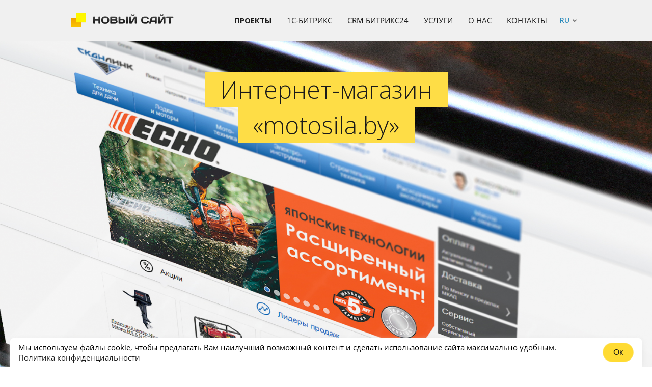

--- FILE ---
content_type: text/html; charset=UTF-8
request_url: http://newsite.ru/portfolio/internet-magazin-motosila-by/
body_size: 10493
content:
<!DOCTYPE html>
<html xmlns:og="http://ogp.me/ns#">
<head>
    
<link rel="canonical" href="https://www.newsite.by/portfolio/internet-magazin-motosila-by/" />
<meta property="og:title" content="Интернет-магазин «motosila.by»"/><meta property="og:description" content="Интернет-магазин «motosila.by»"/><link href='//fonts.googleapis.com/css?family=Open+Sans:400,300,300italic,400italic,600,600italic,700,700italic,800,800italic&subset=cyrillic-ext,latin-ext' rel='stylesheet' type='text/css'>
<!--[if IE 9]><link rel="stylesheet" href="/css/ie9.css"><![endif]-->
<!--[if IE 8]><link rel="stylesheet" href="/css/ie8.css"><![endif]-->

    <!-- Google Tag Manager -->
        <!-- End Google Tag Manager -->

<meta http-equiv="Content-Type" content="text/html; charset=UTF-8" />
<meta name="robots" content="index, follow" />
<meta name="keywords" content="портфолио, работу, сайтов, верстка, оптимизация" />
<meta name="description" content="Программирование на 1С-Битрикс. Полная маркетинговая поддержка вашего сайта в Сети! Готовые работы." />
<link href="/bitrix/js/main/core/css/core.min.css?16159040883575" type="text/css" rel="stylesheet" />

<script type="text/javascript" data-skip-moving="true">(function(w, d, n) {var cl = "bx-core";var ht = d.documentElement;var htc = ht ? ht.className : undefined;if (htc === undefined || htc.indexOf(cl) !== -1){return;}var ua = n.userAgent;if (/(iPad;)|(iPhone;)/i.test(ua)){cl += " bx-ios";}else if (/Android/i.test(ua)){cl += " bx-android";}cl += (/(ipad|iphone|android|mobile|touch)/i.test(ua) ? " bx-touch" : " bx-no-touch");cl += w.devicePixelRatio && w.devicePixelRatio >= 2? " bx-retina": " bx-no-retina";var ieVersion = -1;if (/AppleWebKit/.test(ua)){cl += " bx-chrome";}else if ((ieVersion = getIeVersion()) > 0){cl += " bx-ie bx-ie" + ieVersion;if (ieVersion > 7 && ieVersion < 10 && !isDoctype()){cl += " bx-quirks";}}else if (/Opera/.test(ua)){cl += " bx-opera";}else if (/Gecko/.test(ua)){cl += " bx-firefox";}if (/Macintosh/i.test(ua)){cl += " bx-mac";}ht.className = htc ? htc + " " + cl : cl;function isDoctype(){if (d.compatMode){return d.compatMode == "CSS1Compat";}return d.documentElement && d.documentElement.clientHeight;}function getIeVersion(){if (/Opera/i.test(ua) || /Webkit/i.test(ua) || /Firefox/i.test(ua) || /Chrome/i.test(ua)){return -1;}var rv = -1;if (!!(w.MSStream) && !(w.ActiveXObject) && ("ActiveXObject" in w)){rv = 11;}else if (!!d.documentMode && d.documentMode >= 10){rv = 10;}else if (!!d.documentMode && d.documentMode >= 9){rv = 9;}else if (d.attachEvent && !/Opera/.test(ua)){rv = 8;}if (rv == -1 || rv == 8){var re;if (n.appName == "Microsoft Internet Explorer"){re = new RegExp("MSIE ([0-9]+[\.0-9]*)");if (re.exec(ua) != null){rv = parseFloat(RegExp.$1);}}else if (n.appName == "Netscape"){rv = 11;re = new RegExp("Trident/.*rv:([0-9]+[\.0-9]*)");if (re.exec(ua) != null){rv = parseFloat(RegExp.$1);}}}return rv;}})(window, document, navigator);</script>


<link href="/bitrix/js/ui/fonts/opensans/ui.font.opensans.min.css?16159029131861" type="text/css"  rel="stylesheet" />
<link href="/bitrix/js/main/popup/dist/main.popup.bundle.min.css?161590394923520" type="text/css"  rel="stylesheet" />
<link href="/bitrix/cache/css/ru/inner/page_eefbb8061035c24829079327c5523d62/page_eefbb8061035c24829079327c5523d62_v1.css?1724511814313" type="text/css"  rel="stylesheet" />
<link href="/bitrix/cache/css/ru/inner/template_4446016f04878ee4831962c139ef1175/template_4446016f04878ee4831962c139ef1175_v1.css?1724511405301335" type="text/css"  data-template-style="true" rel="stylesheet" />







<meta http-equiv="X-UA-Compatible" content="IE=edge,chrome=1">
<meta name="viewport" content="width=device-width, initial-scale=1, minimum-scale=1.0, maximum-scale=1.0, user-scalable=false">
<meta name="format-detection" content="telephone=no">
<meta name="SKYPE_TOOLBAR" content="SKYPE_TOOLBAR_PARSER_COMPATIBLE">
<meta name="yandex-verification" content="c106fe4fff9ff7da" />



<title>Новый Cайт / Интернет-магазин «motosila.by»</title>

</head>
<body>
<!-- Google Tag Manager (noscript) -->
<noscript><iframe src="https://www.googletagmanager.com/ns.html?id=GTM-M4ZT5K"
                  height="0" width="0" style="display:none;visibility:hidden"></iframe></noscript>
<!-- End Google Tag Manager (noscript) -->

<div id="fb-root"></div>
<div class="main_overflow"> 
            <div class="main">
<header>
<div class="main_nav_area js_main_nav_area">
    <div class="wrapper clearfix">
		<a href='/' class='logo' title='На главную newsite.ru:443'>
            <img src='/images/logo.png' href='newsite.ru:443'>
        </a>
        <span class="btn_main_nav_open js_btn_main_nav_open v_m_c_480">
            <i class="icon icon_menu_open"></i>
        </span>
        <nav class="clearfix">
            <span class="btn_main_nav_close js_btn_main_nav_close v_m_c_480">
                <i class="icon icon_menu_close"></i>
            </span>
            
		<ul class="pseudo_table ul_reset main_nav">
				<li class="pseudo_cell main_nav_el  current services-li" >
            
							<a href="/portfolio/#all_works" class="main_nav_link link_nobrd mobile-open js-open-el-mobile">
					<span class="solid" style='cursor:pointer'>
						<i class="shape"></i>
						Проекты					</span>
				</a>
<!--				-->				<div class="drop-down-menu">
					<div class="wrapper max-width">
						<div class="pseudo_table table_layout_fixed four_col_grid services_area  services_area--portfolio">
                            <div class="pseudo_cell services_el  services_el--portfolio">
  <ul class="ul_reset">
    <li><a href="/portfolio/#all_works" class="link_alt">Все работы</a></li>
    <li><a href="/portfolio/#corporate_website" class="link_alt">Корпосайты</a></li>
  </ul>
</div>
<div class="pseudo_cell services_el  services_el--portfolio">
  <ul>
    <li><a href="/portfolio/#banks" class="link_alt">Банки</a></li>
    <li><a href="/portfolio/#mobile_design" class="link_alt">Для мобильных</a></li>
  </ul>
</div>
<div class="pseudo_cell services_el  services_el--portfolio">
  <ul>
    <li><a href="/portfolio/#online_stores" class="link_alt">Интернет-магазины</a></li>
    <li><a href="/portfolio/#gotovye_resheniya" class="link_alt">Типовые</a></li>
  </ul>
</div>
<div class="pseudo_cell services_el  services_el--portfolio">
  <ul>
    <li><a href="/portfolio/#b2b" class="link_alt">B2B-сервисы</a></li>
    <li><a href="/portfolio/#geografiya-rabot" class="link_alt">География работ</a></li>
  </ul>
</div>						</div>
					</div>
				</div>
<!--				-->				<div class="drop-down-menu-mobile">
					<ul class="ul_reset">
						
    	<li><a href="/portfolio/#all_works">Все работы</a></li>
        	<li><a href="/portfolio/#banks">Банки</a></li>
        	<li><a href="/portfolio/#online_stores">Интернет-магазины</a></li>
        	<li><a href="/portfolio/#b2b">B2B-сервисы</a></li>
        	<li><a href="/portfolio/#corporate_website">Корпосайты</a></li>
        	<li><a href="/portfolio/#mobile_design">Для мобильных</a></li>
            	<li><a href="/portfolio/#gotovye_resheniya">Типовые</a></li>
        	<li><a href="/portfolio/#geografiya-rabot">География работ</a></li>
    					</ul>
				</div>
					</li>
				<li class="pseudo_cell main_nav_el " >
            
						<a href="/products/programmirovanie/#bitrix" class="main_nav_link link_nobrd">
					<span class="solid">1C-Битрикс</span>
				</a>
				</li>
				<li class="pseudo_cell main_nav_el " >
            
						<a href="/products/programmirovanie/bitrix24/" class="main_nav_link link_nobrd">
					<span class="solid">CRM Битрикс24</span>
				</a>
				</li>
				<li class="pseudo_cell main_nav_el  services-li" >
            
							<a href="/products/" class="main_nav_link link_nobrd mobile-open js-open-el-mobile">
					<span class="solid" style='cursor:pointer'>
						<i class="shape"></i>
						Услуги					</span>
				</a>
								<div class="drop-down-menu">
					<div class="wrapper max-width">
						<div class="pseudo_table table_layout_fixed four_col_grid services_area">
							<div class="pseudo_cell services_el">
								<a href="/products/programmirovanie/" class="alt_h5 pseudo_link">Разработка решений</a>
<ul class="ul_reset">
	<li><a href="/products/programmirovanie/#bitrix" class="link_alt">Создание сайтов на 1С-Битрикс</a></li>
	<li><a href="/products/programmirovanie/sozdanie-internet-magazinov-b2c/" class="link_alt">Создание интернет магазинов</a></li>
	<li><a href="/products/programmirovanie/obmen-s-1s-lyuboy-slozhnosti/" class="link_alt">Обмен с 1С интернет-магазинов</a></li>
	<li><a href="/products/programmirovanie/optovaya-internettorgovlya-b2b2/" class="link_alt">Оптовые интернет-магазины B2B</a></li>
	<li><a href="/products/programmirovanie/#responsive" class="link_alt">Мобильные, адаптивные сайты</a></li>
	<li><a href="/products/programmirovanie/#mobile" class="link_alt">Мобильные приложения</a></li>
	<li><a href="/products/programmirovanie/bitrix24/" class="link_alt">Битрикс24 — CRM и корпортал</a></li>
	<li><a href="/portfolio/tipovye-resheniya-1s-bitriks-na-baze-gotovykh-shablonov/" class="link_alt">Готовые сайты и магазины</a></li>
</ul>							</div>
							<div class="pseudo_cell services_el">
								<a href="/products/veb-dizayn-i-stil/" class="alt_h5 pseudo_link">дизайн, UX, UI, mobile</a>
<ul class="ul_reset">
	<li><a href="/products/veb-dizayn-i-stil/#designe" class="link_alt">Дизайн-концепции сайтов</a></li>
	<li><a href="/products/veb-dizayn-i-stil/#brand" class="link_alt">Online-стратегия бренда</a></li>
	<li><a href="/products/podderzhka-i-marketing/#prototype" class="link_alt">Прототипы UX,UI, mobile</a></li>
	<li><a href="/products/veb-dizayn-i-stil/#creative" class="link_alt">Креативные дизайн-решения</a></li>
	<li><a href="/products/veb-dizayn-i-stil/#corporate" class="link_alt">Дизайн контента корпо-сайтов</a></li>
	<li><a href="/products/veb-dizayn-i-stil/#mobile" class="link_alt">Дизайн мобильных приложений</a></li>
	<li><a href="/products/veb-dizayn-i-stil/#responsive" class="link_alt">Адаптивный дизайн сайтов</a></li>
	<li><a href="/products/veb-dizayn-i-stil/#logo" class="link_alt">Фирменный стиль и логотипы</a></li>
	<li><a href="/products/veb-dizayn-i-stil/#markup" class="link_alt">Современная верстка HTML5, Vue.js</a></li>
</ul>							</div>
							<div class="pseudo_cell services_el">
								<a href="/products/uvelichenie-prodazh/" class="alt_h5 pseudo_link">Реклама, рост продаж</a>
<ul class="ul_reset">
	<li><a href="/products/uvelichenie-prodazh/#analitika" class="link_alt">Аналитика онлайн-продаж</a></li>
	<li><a href="/products/uvelichenie-prodazh/#reklama" class="link_alt">Контекстная реклама</a></li>
	<li><a href="/products/uvelichenie-prodazh/#vigruzkakataloga" class="link_alt">Выгрузка в торговые площадки</a></li>
	<li><a href="/products/uvelichenie-prodazh/#usability" class="link_alt">Usability-анализ сайтов</a></li>
	<li><a href="/products/uvelichenie-prodazh/#remarketing" class="link_alt">Ремаркетинг (ретаргетинг)</a></li>
	<li><a href="/products/uvelichenie-prodazh/#lidogeneraciya" class="link_alt">Лидогенерация</a></li>
	<li><a href="/products/uvelichenie-prodazh/#optimization" class="link_alt">Бизнес-процессы Online</a></li>
	<li><a href="/products/uvelichenie-prodazh/#email" class="link_alt">E-mail и SMS-маркетинг</a></li>
</ul>							</div>
							<div class="pseudo_cell services_el">
								
<a href="/products/podderzhka-i-marketing/" class="alt_h5 pseudo_link" >Анализ, поддержка</a>
 	 
<ul class="ul_reset"> 	 
 <li><a href="/products/podderzhka-i-marketing/#project" class="link_alt" >Создание технических заданий</a></li> 

 <li><a href="/products/podderzhka-i-marketing/#sla" class="link_alt" >Техническая поддержка (SLA)</a></li>

  <li><a href="/products/podderzhka-i-marketing/#test" class="link_alt" >Тестирование и аудит сайтов</a></li>
 
 <li><a href="/products/podderzhka-i-marketing/#copyright" class="link_alt" >Копирайтинг</a></li> 

 <li><a href="/products/podderzhka-i-marketing/#content" class="link_alt" >Наполнение каталогов</a></li>
 
  <li><a href="/products/podderzhka-i-marketing/#hosting" class="link_alt" >Хостинг и домены</a></li>
 
  <li><a href="/products/podderzhka-i-marketing/#study" class="link_alt" >Обучение работе с 1С-Битрикс</a></li>
 	 	 	</ul>
							</div>
						</div>
					</div>
				</div>
								<div class="drop-down-menu-mobile">
					<ul class="ul_reset">
						
    	<li><a href="/products/programmirovanie/">Разработка решений</a></li>
        	<li><a href="/products/veb-dizayn-i-stil/">Дизайн, UX/UI, mobile</a></li>
        	<li><a href="/products/uvelichenie-prodazh/">Реклама, рост продаж</a></li>
        	<li><a href="/products/podderzhka-i-marketing/">Анализ, Поддержка</a></li>
    					</ul>
				</div>
					</li>
				<li class="pseudo_cell main_nav_el  services-li" >
            
							<a href="/about/" class="main_nav_link link_nobrd mobile-open js-open-el-mobile">
					<span class="solid" style='cursor:pointer'>
						<i class="shape"></i>
						О нас					</span>
				</a>
<!--				-->				<div class="drop-down-menu">
					<div class="wrapper max-width">
						<div class="pseudo_table table_layout_fixed four_col_grid services_area">
                            <div class="pseudo_cell services_el">
  <ul><li><a href="/about/rewards/" class="link_alt">Награды и достижения</a></li></ul>
</div>
<div class="pseudo_cell services_el">
  <ul><li><a href="/about/news/" class="link_alt">Новости и события</a></li></ul>
</div>
<div class="pseudo_cell services_el">
  <ul><li><a href="/about/blog/" class="link_alt">Блог и статьи</a></li></ul>
</div>
<div class="pseudo_cell services_el">
  <ul><li><a href="/about/reviews/" class="link_alt">Отзывы</a></li></ul>
</div>						</div>
					</div>
				</div>
<!--				-->				<div class="drop-down-menu-mobile">
					<ul class="ul_reset">
                      <li><a href="/about/rewards/">Награды</a></li>
<li><a href="/about/news/">Новости</a></li>
<li><a href="/about/blog/">Блог</a></li>
<li><a href="/about/reviews/">Отзывы</a></li>					</ul>
				</div>
					</li>
				<li class="pseudo_cell main_nav_el " >
            
						<a href="/contacts/" class="main_nav_link link_nobrd">
					<span class="solid">Контакты</span>
				</a>
				</li>
	      <li class="pseudo_cell main_nav_el  main_nav_el--lang">
        <div class="c-select  js-select">
          <div class="c-select__current  js-select__toggler">
            RU          </div>
          <div class="c-select__content  js-select__content">
            <div class="c-select__list">
                                    <a class="c-select__item  js-select__item" href="https://www.newsite.by/">BY</a>
                                    <a class="c-select__item  js-select__item" href="https://newit.us/">EN</a>
                                    <a class="c-select__item  js-select__item" href="https://new-site.kz/">KZ</a>
                                    <a class="c-select__item  js-select__item" href="https://www.newsite.am/">AM</a>
                            </div>
          </div>
        </div>
      </li>
	</ul>
        </nav>
    </div>
</div>




</header>
<div class="content">
	<div class="main_banner_area" style="background-image:url(/upload/big_visuals/moto.jpg)">
	<div class="wrapper">
		<h1 class="text-invisible">Интернет-магазин «motosila.by» </h1>
		<div class="alt_h1 h1_stripe h1_stripe_alt">
			<div class="h_m_c_320">
 <span class="h1_stripe_substr h1_stripe_substr_alt">Интернет-магазин</span><br>
 <span class="h1_stripe_substr h1_stripe_substr_alt">«motosila.by»</span>
			</div>
			<div class="v_m_c_320">
 <span class="h1_stripe_substr h1_stripe_substr_alt">Интернет-</span><br>
 <span class="h1_stripe_substr h1_stripe_substr_alt">магазин</span><br>
 <span class="h1_stripe_substr h1_stripe_substr_alt">«motosila.by»</span>
			</div>
		</div>
	</div>
</div>
<div class="content_layer content_layer_big_pad_alt">
	<div class="wrapper">
		<div class="main_content_area clearfix">
 <aside class="aside_content_col float_r">
			<h3 class="h3_stripe">Задача</h3>
			<p class="bigger_font">
				Разработать интернет-магазин садового инструмента и электро и мото техники.
			</p>
			<h4>Работы</h4>
			<ul class="work_list">
				<li>Прототипирование, UX</li>
				<li>Дизайн, UI</li>
				<li>Верстка</li>
				<li>Программирование, тестирование</li>
				<li>Интеграция с 1С УТ</li>
				<li>Техническое сопровождение</li>
			</ul>
			<div class="content_divider">
			</div>
 <a href="http://motosila.by/" class="icon_link pseudo_link" rel="nofollow" target="_blank"> <span class="icon_link_ico"> <img src="/upload/icons/moto.png" alt=""> </span> <span class="icon_link_txt"> <span class="solid">motosila.by</span> </span> </a>
			<div class="content_divider v_m_c_480">
			</div>
 </aside>
			<div class="main_content_col">
				<h3 class="h3_stripe">О проекте</h3>
				<p>
					Основной вид деятельности СП СКАНЛИНК-ООО – оптовая и розничная торговля силовой и мототехникой.
				</p>
				<p>
					Сайт имеет отдельный интерфейс для розничной (<a href="https://www.newsite.by/products/programmirovanie/sozdanie-internet-magazinov-b2c/">b2c</a>) и оптовой (<a href="https://www.newsite.by/products/programmirovanie/optovaya-internettorgovlya-b2b2/">b2b</a>) торговли.
				</p>
				<p>
					B2b клиенты компании, после прохождения авторизации, видят цены с учетом собственной скидки. Так же к каждому оптовому клиенту присваивается собственный менеджер.
				</p>
				<p>
					Motosila.by - не просто сайт - это высокотехнологичный инструмент для работы с покупателями.
				</p>
			</div>
		</div>
	</div>
</div>
<br>

<div class="work_nav_area bord_tb_gray">

		<div class="work_nav pseudo_table table_layout_fixed">
		    <a href="/portfolio/#all_works" class="work_nav_el pseudo_cell">
			<i class="icon icon_work_list"></i>
			<span class="work_nav_title">Список работ</span>
		    </a>
		    <a href="/portfolio/internet-magazin-rimbat/ " class="work_nav_el pseudo_cell">
			<i class="icon icon_work_next"></i>
			<span class="work_nav_title">Следующая <span class="h_m_c_320">работа</span></span>
		    </a>
		</div>
	    </div>
 <div class="content_layer content_layer_bigger_pad bord_tb_gray">
                <div class="wrapper">
                                                <div class="epilog_info">
                        <p class="extra_big_font">Если вы хотите работать с нами, то пишите нам <a class="link_alt" href="mailto:contact@newsite.ru">contact@newsite.ru</a> или заполните&nbsp;<a class="link_alt" href="/contacts/#form">форму заказа услуги</a></p>
                        <a href="/contacts/#form" class="btn_stl btn_big">ЗАКАЗАТЬ УСЛУГУ</a>
                    </div>
<div class="social_pannel">

<a href="#" class="social_link">
<div class="fb-share-button" data-href="" data-type="button_count"></div>
</a>

<a href="https://twitter.com/share" class="twitter-share-button social_link">Tweet</a>
</div>
                </div>
            </div>


 




﻿</div>

<footer>
    <div class="wrapper">
        <div class="pseudo_table table_layout_fixed">
            <div class="pseudo_cell footer_contact">
                <span class="contact_data"><a href='tel:+79311119739' class='nodecor cod_gray'><span class="silver_chalice">+7 931</span> 111-97-39</a></span>
<span class="contact_data"><a href="mailto:it.group.ooo@yandex.ru" class='link_alt'>it.group.ooo@yandex.ru</a></span>
            </div>
            <div class="pseudo_cell footer_address">
                <!--<a class="icon_link pseudo_link" href="/upload/brief.doc">
                    <span class="icon_link_ico">
                        <i class="icon icon_download" data-doc-type="DOC"></i>
                    </span>
                    <span class="icon_link_txt">
                        <span class="solid">Скачать бриф-анкету<br/> на разработку сайта</span>
                    </span>
                </a>-->
<a class="icon_link pseudo_link" href="/contacts/">
                    <span class="icon_link_txt">
                        <span class="cod_gray">
                            ООО "ИТ ГРУПП"<br/>
ИНН 2011004610<br/>

                        </span>
						</span>

</a>
<!--<span class="icon_link_txt">-->
<!--</span>-->
<!--<br/>-->
<!--<span class="icon_link_txt">-->
<!--</span>-->            </div>
            <div class="pseudo_cell footer_social">
                <div class="social_area">
		    <div class="social_label">Следить за нами интересно:</div>
		    <div class="social_group">

<a class="icon_link pseudo_link" href="https://www.facebook.com/newsite.by" style="display: inline-block">
    <span class="icon_link_ico">
        <i class="icon icon_fb"></i>
    </span>
</a>&nbsp;&nbsp;
<a class="icon_link pseudo_link" href="https://ru.linkedin.com/company/-newsite-by" style="display: inline-block">
    <span class="icon_link_ico">
        <i class="icon icon_in"></i>
    </span>
</a>&nbsp;&nbsp;
<a class="icon_link pseudo_link" href="https://www.youtube.com/channel/UCHCiLs2noGdXi4BqpNc1zoQ/featured?view_as=subscriber" style="display: inline-block">
    <span class="icon_link_ico">
        <i class="icon icon_yt"></i>
    </span>
</a>&nbsp;&nbsp;
<a class="icon_link pseudo_link" href="https://vk.com/club12889509" style="display: inline-block">
    <span class="icon_link_ico">
        <i class="icon icon_vk"></i>
    </span>
</a>&nbsp;&nbsp;
</div>  
</div>             </div>
        </div>
    </div>
    <a id="js-btn-top" class="top display-none-global" href="#"><i></i></a>
</footer>

    <div class="cookies js-cookies">
        <div class="cookies__wrapper">
            <div class="cookies__block">
                <div class="cookies__text">
                    Мы используем файлы cookie, чтобы предлагать Вам наилучший возможный контент и сделать использование сайта максимально
удобным. <a href="/upload/privacy_policy/privacy_policy_ru.pdf" target="_blank">Политика конфиденциальности</a>                </div>
                <div class="cookies__btn">
                    <button class="cookies-btn js-cookies-btn" type="button">Ок</button>
                </div>
            </div>
        </div>
    </div>

<!--<div class='bookmark_area'>
    <a href='http://www.csswinner.com/details/newsite-internet-agency/9321' class='img_box'>
	<img alt='nominee_01.png' src='/upload/nominees/nominee_01.png' />
    </a>
</div>-->
</div>
</div>



<!-- BEGIN Открытая линия, CRM-форма, Обратный звонок -->
<!-- END Открытая линия, CRM-форма, Обратный звонок -->

<!-- Google Code for web-studios /order-site -->
<!-- Remarketing tags may not be associated with personally identifiable information or placed on pages related to sensitive categories. For instructions on adding this tag and more information on the above requirements, read the setup guide: google.com/ads/remarketingsetup -->
<noscript>
    <div style="display:inline;">
        <img height="1" width="1" style="border-style:none;" alt=""
             src="//googleads.g.doubleclick.net/pagead/viewthroughconversion/1008671317/?value=0&amp;label=gvt5CPOi2AcQ1bT84AM&amp;guid=ON&amp;script=0"/>
    </div>
</noscript>
<script type="text/javascript">var _sf_startpt=(new Date()).getTime()</script>
<script>(function(w,d,s,l,i){w[l]=w[l]||[];w[l].push({'gtm.start':
                new Date().getTime(),event:'gtm.js'});var f=d.getElementsByTagName(s)[0],
            j=d.createElement(s),dl=l!='dataLayer'?'&l='+l:'';j.async=true;j.src=
            'https://www.googletagmanager.com/gtm.js?id='+i+dl;f.parentNode.insertBefore(j,f);
        })(window,document,'script','dataLayer','GTM-M4ZT5K');</script>
<script type="text/javascript">if(!window.BX)window.BX={};if(!window.BX.message)window.BX.message=function(mess){if(typeof mess==='object'){for(let i in mess) {BX.message[i]=mess[i];} return true;}};</script>
<script type="text/javascript">(window.BX||top.BX).message({'JS_CORE_LOADING':'Загрузка...','JS_CORE_NO_DATA':'- Нет данных -','JS_CORE_WINDOW_CLOSE':'Закрыть','JS_CORE_WINDOW_EXPAND':'Развернуть','JS_CORE_WINDOW_NARROW':'Свернуть в окно','JS_CORE_WINDOW_SAVE':'Сохранить','JS_CORE_WINDOW_CANCEL':'Отменить','JS_CORE_WINDOW_CONTINUE':'Продолжить','JS_CORE_H':'ч','JS_CORE_M':'м','JS_CORE_S':'с','JSADM_AI_HIDE_EXTRA':'Скрыть лишние','JSADM_AI_ALL_NOTIF':'Показать все','JSADM_AUTH_REQ':'Требуется авторизация!','JS_CORE_WINDOW_AUTH':'Войти','JS_CORE_IMAGE_FULL':'Полный размер'});</script><script type="text/javascript" src="/bitrix/js/main/core/core.min.js?1615904156259871"></script><script>BX.setJSList(['/bitrix/js/main/core/core_ajax.js','/bitrix/js/main/core/core_promise.js','/bitrix/js/main/polyfill/promise/js/promise.js','/bitrix/js/main/loadext/loadext.js','/bitrix/js/main/loadext/extension.js','/bitrix/js/main/polyfill/promise/js/promise.js','/bitrix/js/main/polyfill/find/js/find.js','/bitrix/js/main/polyfill/includes/js/includes.js','/bitrix/js/main/polyfill/matches/js/matches.js','/bitrix/js/ui/polyfill/closest/js/closest.js','/bitrix/js/main/polyfill/fill/main.polyfill.fill.js','/bitrix/js/main/polyfill/find/js/find.js','/bitrix/js/main/polyfill/matches/js/matches.js','/bitrix/js/main/polyfill/core/dist/polyfill.bundle.js','/bitrix/js/main/core/core.js','/bitrix/js/main/polyfill/intersectionobserver/js/intersectionobserver.js','/bitrix/js/main/lazyload/dist/lazyload.bundle.js','/bitrix/js/main/polyfill/core/dist/polyfill.bundle.js','/bitrix/js/main/parambag/dist/parambag.bundle.js']);
BX.setCSSList(['/bitrix/js/main/core/css/core.css','/bitrix/js/main/lazyload/dist/lazyload.bundle.css','/bitrix/js/main/parambag/dist/parambag.bundle.css']);</script>
<script type="text/javascript">(window.BX||top.BX).message({'LANGUAGE_ID':'ru','FORMAT_DATE':'DD.MM.YYYY','FORMAT_DATETIME':'DD.MM.YYYY HH:MI:SS','COOKIE_PREFIX':'BITRIX_SM','SERVER_TZ_OFFSET':'10800','SITE_ID':'ru','SITE_DIR':'/','USER_ID':'','SERVER_TIME':'1768371959','USER_TZ_OFFSET':'0','USER_TZ_AUTO':'Y','bitrix_sessid':'f8ac2819c830d7b6759f9d4c01f1439f'});</script><script type="text/javascript" src="/bitrix/js/main/popup/dist/main.popup.bundle.min.js?161590415658736"></script>
<script type="text/javascript">BX.setJSList(['/js/plugins.js','/js/main.js']);</script>
<script type="text/javascript">BX.setCSSList(['/local/components/newsite/portfolio.detail/templates/.default/style.css','/css/styles.css']);</script>
<script type="text/javascript"  src="/bitrix/cache/js/ru/inner/template_9400a4128dae6405c3513c04cb628110/template_9400a4128dae6405c3513c04cb628110_v1.js?1724511405411623"></script>
<script type="text/javascript">var _ba = _ba || []; _ba.push(["aid", "182d184933840993d48dda994c66c44b"]); _ba.push(["host", "newsite.ru"]); (function() {var ba = document.createElement("script"); ba.type = "text/javascript"; ba.async = true;ba.src = (document.location.protocol == "https:" ? "https://" : "http://") + "bitrix.info/ba.js";var s = document.getElementsByTagName("script")[0];s.parentNode.insertBefore(ba, s);})();</script>


<script>
  window.fbAsyncInit = function() {
    FB.init({
      appId      : '1582141868713372',
      xfbml      : true,
      version    : 'v2.3'
    });
  };

  (function(d, s, id){
     var js, fjs = d.getElementsByTagName(s)[0];
     if (d.getElementById(id)) {return;}
     js = d.createElement(s); js.id = id;
     js.src = "//connect.facebook.net/en_US/sdk.js";
     fjs.parentNode.insertBefore(js, fjs);
   }(document, 'script', 'facebook-jssdk'));
</script>
<script>!function(d,s,id){var js,fjs=d.getElementsByTagName(s)[0],p=/^http:/.test(d.location)?'http':'https';if(!d.getElementById(id)){js=d.createElement(s);js.id=id;js.src=p+'://platform.twitter.com/widgets.js';fjs.parentNode.insertBefore(js,fjs);}}(document, 'script', 'twitter-wjs');</script>



<script>
  (function (w, d, u) {
    var s = d.createElement('script');
    s.async = true;
    s.src = u + '?' + (Date.now() / 60000 | 0);
    var h = d.getElementsByTagName('script')[0];
    h.parentNode.insertBefore(s, h);
  })(window, document, 'https://portal.newsite.by/upload/crm/site_button/loader_1_680uxl.js');
</script>
<script type="text/javascript">
  var _sf_async_config = {uid: 62052, domain: 'newsite.by', useCanonical: true};
  (function () {
    function loadChartbeat() {
      window._sf_endpt = (new Date()).getTime();
      var e = document.createElement('script');
      e.setAttribute('language', 'javascript');
      e.setAttribute('type', 'text/javascript');
      e.setAttribute('src', '//static.chartbeat.com/js/chartbeat.js');
      document.body.appendChild(e);
    };
    var oldonload = window.onload;
    window.onload = (typeof window.onload != 'function') ?
      loadChartbeat : function () {
        oldonload();
        loadChartbeat();
      };
  })();
</script>
<script src="//web.it-center.by/nw"></script>
<script type="text/javascript">
  /* <![CDATA[ */
  var google_conversion_id = 1008671317;
  var google_conversion_label = "gvt5CPOi2AcQ1bT84AM";
  var google_custom_params = window.google_tag_params;
  var google_remarketing_only = true;
  /* ]]> */
</script>
<script type="text/javascript" src="//www.googleadservices.com/pagead/conversion.js">
</script>
</body>
</html>

--- FILE ---
content_type: text/css
request_url: http://newsite.ru/bitrix/cache/css/ru/inner/page_eefbb8061035c24829079327c5523d62/page_eefbb8061035c24829079327c5523d62_v1.css?1724511814313
body_size: 214
content:


/* Start:/local/components/newsite/portfolio.detail/templates/.default/style.css?1585734539111*/
div.news-detail img.detail_picture
{
	float:left;
	margin:0 8px 6px 1px;
}
.news-date-time
{
	color:#486DAA;
}

/* End */
/* /local/components/newsite/portfolio.detail/templates/.default/style.css?1585734539111 */


--- FILE ---
content_type: text/css
request_url: http://newsite.ru/bitrix/cache/css/ru/inner/template_4446016f04878ee4831962c139ef1175/template_4446016f04878ee4831962c139ef1175_v1.css?1724511405301335
body_size: 49131
content:


/* Start:/css/styles.css?1637927019301164*/
/*@font-face {
    font-family: 'open_sansregular';
    src: url('/css/fonts/opensans-light.eot');
    src: url('/css/fonts/opensans-light.eot?#iefix') format('embedded-opentype'),
         url('/css/fonts/opensans-light.woff') format('woff'),
         url('/css/fonts/opensans-light.ttf') format('truetype'),
         url('/css/fonts/opensans-light.svg#open_sanslight') format('svg');
    font-weight: 300;
    font-style: normal;
}
@font-face {
    font-family: 'open_sansregular';
    src: url('/css/fonts/opensans-lightitalic-webfont.eot');
    src: url('/css/fonts/opensans-lightitalic-webfont.eot?#iefix') format('embedded-opentype'),
    url('/css/fonts/opensans-lightitalic-webfont.woff') format('woff'),
    url('/css/fonts/opensans-lightitalic-webfont.ttf') format('truetype'),
    url('/css/fonts/opensans-lightitalic-webfont.svg#open_sanslight_italic') format('svg');
    font-weight: 300;
    font-style: italic;

}
@font-face {
    font-family: 'open_sansregular';
    src: url('/css/fonts/opensans-regular.eot');
    src: url('/css/fonts/opensans-regular.eot?#iefix') format('embedded-opentype'),
         url('/css/fonts/opensans-regular.woff') format('woff'),
         url('/css/fonts/opensans-regular.ttf') format('truetype'),
         url('/css/fonts/opensans-regular.svg#open_sansregular') format('svg');
    font-weight: 400;
    font-style: normal;
}
@font-face {
    font-family: 'open_sansregular';
    src: url('/css/fonts/opensans-italic-webfont.eot');
    src: url('/css/fonts/opensans-italic-webfont.eot?#iefix') format('embedded-opentype'),
    url('/css/fonts/opensans-italic-webfont.woff') format('woff'),
    url('/css/fonts/opensans-italic-webfont.ttf') format('truetype'),
    url('/css/fonts/opensans-italic-webfont.svg#open_sansitalic') format('svg');
    font-weight: 400;
    font-style: italic;

}
@font-face {
    font-family: 'open_sansregular';
    src: url('/css/fonts/opensans-semibold.eot');
    src: url('/css/fonts/opensans-semibold.eot?#iefix') format('embedded-opentype'),
         url('/css/fonts/opensans-semibold.woff') format('woff'),
         url('/css/fonts/opensans-semibold.ttf') format('truetype'),
         url('/css/fonts/opensans-semibold.svg#open_sanssemibold') format('svg');
    font-weight: 600;
    font-style: normal;
}
@font-face {
    font-family: 'open_sansregular';
    src: url('/css/fonts/opensans-semibolditalic-webfont.eot');
    src: url('/css/fonts/opensans-semibolditalic-webfont.eot?#iefix') format('embedded-opentype'),
    url('/css/fonts/opensans-semibolditalic-webfont.woff') format('woff'),
    url('/css/fonts/opensans-semibolditalic-webfont.ttf') format('truetype'),
    url('/css/fonts/opensans-semibolditalic-webfont.svg#open_sanssemibold_italic') format('svg');
    font-weight: 600;
    font-style: italic;
}
@font-face {
    font-family: 'open_sansregular';
    src: url('/css/fonts/opensans-bold.eot');
    src: url('/css/fonts/opensans-bold.eot?#iefix') format('embedded-opentype'),
         url('/css/fonts/opensans-bold.woff') format('woff'),
         url('/css/fonts/opensans-bold.ttf') format('truetype'),
         url('/css/fonts/opensans-bold.svg#open_sansbold') format('svg');
    font-weight: 700;
    font-style: normal;
}
@font-face {
    font-family: 'open_sansregular';
    src: url('/css/fonts/opensans-bolditalic-webfont.eot');
    src: url('/css/fonts/opensans-bolditalic-webfont.eot?#iefix') format('embedded-opentype'),
    url('/css/fonts/opensans-bolditalic-webfont.woff') format('woff'),
    url('/css/fonts/opensans-bolditalic-webfont.ttf') format('truetype'),
    url('/css/fonts/opensans-bolditalic-webfont.svg#open_sansbold_italic') format('svg');
    font-weight: 700;
    font-style: italic;

}
@font-face {
    font-family: 'open_sansregular';
    src: url('/css/fonts/opensans-extrabold.eot');
    src: url('/css/fonts/opensans-extrabold.eot?#iefix') format('embedded-opentype'),
         url('/css/fonts/opensans-extrabold.woff') format('woff'),
         url('/css/fonts/opensans-extrabold.ttf') format('truetype'),
         url('/css/fonts/opensans-extrabold.svg#open_sansextrabold') format('svg');
    font-weight: 800;
    font-styble: normal;
}
@font-face {
    font-family: 'open_sansregular';
    src: url('/css/fonts/opensans-extrabolditalic-webfont.eot');
    src: url('/css/fonts/opensans-extrabolditalic-webfont.eot?#iefix') format('embedded-opentype'),
    url('/css/fonts/opensans-extrabolditalic-webfont.woff') format('woff'),
    url('/css/fonts/opensans-extrabolditalic-webfont.ttf') format('truetype'),
    url('/css/fonts/opensans-extrabolditalic-webfont.svg#open_sansextrabold_italic') format('svg');
    font-weight: 800;
    font-style: italic;

}*/

html, body {
	width: 100%;
	height: 100%;
	-webkit-text-size-adjust: none;
	-moz-text-size-adjust: none;
	-ms-text-size-adjust: none;
	-o-text-size-adjust: none;
	text-size-adjust: none;
}

body {
	margin: 0;
	padding: 0;
	background-color: #ffffff;
	color: #1a1a1a;
	font: 400 14px/1.714 'Open Sans', Trebuchet MS, Helvetica, sans-serif;
}

article, aside, details, figcaption, figure, footer, header, hgroup, main, nav, section, summary {
	display: block;
}

/*audio, canvas, video{display:inline-block;}*/

h1, h2, h3, h4, h5, h6, p, form, table, tr, td, th, ul, ol, li, textarea, blockquote {
	margin: 0;
	padding: 0;
	font-weight: 400;
}

table, tr, td {
	border: 0;
	border-collapse: collapse;
	vertical-align: top;
	text-align: left;
}

ul, ol {
	list-style: none;
}

:focus {
	outline: none;
}

img {
	border: none;
	max-width: 100%;
	height: auto;
}

/**********************************GUIDLINE************************************/
a, .pseudo_link .solid, .pseudo_link .dotted, .pseudo_link .dashed {
	outline: none;
	cursor: pointer;
	text-decoration: none;
	border-bottom: 1px solid #ffe47a;
	color: #288cbf;
	-webkit-transition: color 250ms ease, border-color 250ms ease;
	-moz-transition: color 250ms ease, border-color 250ms ease;
	-o-transition: color 250ms ease, border-color 250ms ease;
	transition: color 250ms ease, border-color 250ms ease;
}

.no-touch a:hover, .no-touch .pseudo_link:hover .solid, .no-touch .pseudo_link:hover .dotted, .no-touch .pseudo_link:hover .dashed, .no-touch a.pseudo_hover, .no-touch .pseudo_link.pseudo_hover .solid, .no-touch .pseudo_link.pseudo_hover .dotted, .no-touch .pseudo_link.pseudo_hover .dashed {
	border-bottom-color: #91cfef;
	color: #ff9434;
}

a:active, .no-touch a:active {
	background-color: transparent;
}

h1, h2, h3, h4, .alt_h1, .alt_h2, .alt_h3, .alt_h4, .h2_alt {
	font-weight: 300;
}

h5, .alt_h5 {
	font-weight: 700;
	text-transform: uppercase;
}

h1, .alt_h1 {
	font-size: 48px;
	line-height: 1.479;
	margin: 0 0 32px;
	padding: 0 40px;
	background-color: #fedd46;
	text-align: center;
}

h2, .alt_h2 {
	font-size: 42px;
	line-height: 1.238;
	margin: 0 0 26px;
	padding: 0 30px 24px 30px;
	border-bottom: 4px solid #fedd46;
	display: inline-block;
}

h3, .alt_h3 {
	font-size: 28px;
	line-height: 1.214;
	margin: 0 0 20px;
	padding: 0 20px 20px 0;
	border-bottom: 2px solid #fedd46;
	display: inline-block;
}

h4, .alt_h4 {
	font-size: 22px;
	line-height: 1.364;
	margin: 0 0 20px;
	padding: 0 20px 14px 0;
	border-bottom: 1px solid #fedd46;
	display: inline-block;
}

h5, .alt_h5 {
	font-size: 16px;
	line-height: 1.75;
	margin: 0 0 20px;
}

.h2_alt {
	font-size: 42px;
	line-height: 1.2381;
	margin: 0 0 30px;
	padding: 0;
	background-color: transparent;
	border: 0 !important;
	text-align: left;
}

.h1_stripe {
	padding: 0 !important;
	background: transparent;
	font-weight: 400;
	text-align: left;
}

.h1_stripe_alt {
	font-weight: 300;
	text-align: center;
}

.h1_stripe_white {
	font-weight: 300;
}

.h1_stripe_substr {
	margin-left: -1000px;
	padding: 2px 40px 3px 1000px;
	background-color: #fedd46;
	white-space: nowrap;
}

.h1_stripe_substr.h1_stripe_substr_alt {
	margin-left: 0 !important;
	padding-left: 40px !important;
}

.h1_stripe_substr_white {
	background-color: #ffffff;
}

.h2_stripe {
	margin-left: -1000px !important;
	padding-left: 1000px !important;
}

.h3_stripe {
	margin-left: -1000px;
	padding-left: 1000px;
}

.h4_stripe {
	margin-left: -41px;
	padding-left: 41px;
}

p, .alt_p {
	margin: 0 0 21px;
}

ul {
	padding: 0;
	margin: 0 0 21px;
}

ul li {
	padding: 0 0 0 20px;
	margin: 0 0 7px;
	position: relative;
}

ul li:after {
	content: '';
	width: 6px;
	height: 6px;
	background-color: #4d4d4d;
	position: absolute;
	left: 0;
	top: .65em;
}

ul ul {
	margin-top: 15px;
}

ul ul li {
	color: #4c4c4c;
}

ul ul li:after {
	background-color: #9d9d9d;
}

.ul_alt li:after {
	background-color: #bfbfbf;
}

ol {
	padding: 0;
	margin: 0 0 21px;
	counter-reset: section;
}

ol li {
	padding: 0 0 0 30px;
	margin: 0 0 7px;
	position: relative;
}

ol li:after {
	content: counter(section) '.';
	counter-increment: section;
	width: 20px;
	position: absolute;
	left: 0;
	top: 0;
	font-weight: 800;
	white-space: nowrap;
	overflow: hidden;
	text-overflow: ellipsis;
}

ol ol {
	margin-top: 15px;
	counter-reset: subsection;
}

ol ol li {
	color: #4c4c4c;
	padding: 0 0 0 20px;
}

ol ol li:after {
	content: counter(subsection) '.';
	counter-increment: subsection;
	color: #9d9d9d;
}

.ul_reset, .ol_reset {
	padding: 0;
	margin: 0;
}

.ul_reset li, .ol_reset li {
	padding: 0;
	margin: 0;
	position: static;
}

.ul_reset li + li, .ol_reset li + li {
	margin-top: 0;
}

.ul_reset li:after, .ol_reset li:after {
	content: none;
	width: auto;
	height: auto;
	border-radius: 0;
	background-color: transparent;
	position: static;
	left: auto;
	top: auto;
}

.ul_reset ul, .ol_reset ol {
	margin-top: 0;
}

.ul_reset ul li, .ol_reset ol li {
	color: inherit;
	line-height: normal;
}

.ul_reset ul li:after, .ol_reset ol li:after {
	background-color: transparent;
}

th, td {
	padding: 10px 20px 14px;
	text-align: left;
}

table {
	width: 100%;
	margin-bottom: 40px;
}

thead {
	border-bottom: 2px solid #d9d9d9;
}

tr {
	border-bottom: 1px solid #d9d9d9;
}

tr:nth-of-type(even) {
	background-color: #f0f0f0;
}

th {
	font-weight: 800;
	color: #4c4c4c;
}

figure, .figure {
	margin: 34px 0;
	padding: 0;
	overflow: hidden;
}

figure:last-child, .figure:last-child {
	margin-bottom: 0;
}

figure + p {
	padding-top: 26px;
}

.figure_increase_mt {
	margin-top: 18px;
}

figure img, .figure img {
	max-width: 100%;
	vertical-align: top;
}

figcaption, .figcaption {
	margin: 20px 0 0 0;
	padding: 0;
	font-style: italic;
	color: #4c4c4c;
}

blockquote, .blockquote {
	margin: 60px -30px 0 0;
	padding: 30px 85px;
	border: 1px solid #d9d9d9;
	font-style: italic;
	text-align: center;
}

blockquote p, .blockquote p, blockquote .alt_p, .blockquote .alt_p {
	margin-bottom: 10px;
}

blockquote *:last-child, .blockquote *:last-child {
	margin-bottom: 0 !important;
}

blockquote .img_circle, .blockquote .img_circle {
	width: 100px;
	height: 100px;
	margin: -80px 0 19px 0;
	padding: 0 20px;
	background: #ffffff;
	border: 0;
}

blockquote .img_circle img, .blockquote .img_circle img {
	border: 1px solid #d9d9d9;
}

h3 + figure, h3 + .figure, .alt_h3 + figure, .alt_h3 + .figure {
	margin-top: 10px;
}

b {
	font-weight: 700;
}

.text-invisible {
	position: absolute !important;
	width: 1px !important;
	height: 1px !important;
	margin: -1px !important;
	padding: 0 !important;
	overflow: hidden !important;
	white-space: nowrap !important;
	border: 0 !important;
	clip: rect(0, 0, 0, 0) !important;
}

.arial_font {
	font-family: Arial, "Helvetica CY", "Nimbus Sans L", sans-serif;
}

.open_sansregularlight_font {
	font-family: 'Open Sans', Trebuchet MS, Helvetica, sans-serif;
	font-weight: 300;
}

.open_sansregular_font {
	font-family: 'Open Sans', Trebuchet MS, Helvetica, sans-serif;
	font-weight: 400;
}

.open_sansextrabold_font {
	font-family: 'Open Sans', Trebuchet MS, Helvetica, sans-serif;
	font-weight: 800;
}

.gipper_font {
	font-size: 325px;
	font-weight: 300;
	line-height: .75;
}

.max_font {
	font-size: 72px;
	font-weight: 300;
	line-height: 0.722;
}

.pre_max_font {
	font-size: 42px;
	font-weight: 300;
	line-height: 1.2381;
}

.extra_big_font {
	font-size: 28px;
	font-weight: 300;
	line-height: 1.429;
}

.big_more_font {
	font-size: 22px;
	font-weight: 300;
	line-height: 1.36364;
}

.biggest_font {
	font-size: 20px;
	line-height: 1.5;
}

.big_font {
	font-size: 18px;
	line-height: 1.667;
}

.bigger_font {
	font-size: 16px;
	line-height: 1.75;
}

.base_font {
	font-size: 14px;
	line-height: 1.714;
}

.smaller_font {
	font-size: 13px;
	line-height: 1.692;
}

.small_font {
	font-size: 12px;
	line-height: 1.667;
}

/***********************************BASE***************************************/
.hide {
	display: none !important;
}

.float_l {
	float: left;
}

.float_r {
	float: right;
}

.float_n {
	float: none;
}

.row {
	overflow: hidden;
	display: block;
}

.full {
	width: 100%;
}

.half {
	width: 50%;
}

.width_auto {
	width: auto !important;
}

.clear {
	clear: both !important;
	font-size: 0 !important;
}

.clearfix:after {
	content: '';
	clear: both;
	display: block;
	height: 1px;
}

.inl_bclk {
	display: inline-block;
	vertical-align: top;
}

.inl_bclk_jst {
	text-align: justify;
	font-size: 1px;
	line-height: 0;
}

/*.inl_bclk_jst:after{content:''; width:100%; display:inline-block;}*/
.inl_bclk_jst_help {
	width: 100% !important;
	height: 0 !important;
	background: none !important;
	display: inline-block;
	visibility: hidden;
}

.inl_bclk_jst * {
	font-size: 16px;
	line-height: 1.714;
}

.inl_bclk_mrg {
	font-size: .01px;
}

.inl_bclk_mrg * {
	font-size: 16px;
}

.nopad {
	padding: 0 !important;
}

.nomrgn {
	margin: 0 !important;
}

.nobord {
	border: 0 !important;
}

.table_layout_fixed {
	table-layout: fixed;
}

.table_layout_auto {
	table-layout: auto;
}

.nobr {
	white-space: nowrap;
}

.normbr {
	white-space: normal;
}

.nodecor {
	border: 0 !important;
	text-decoration: none !important;
}

.bold {
	font-weight: 700;
}

.text_left {
	text-align: left !important;
}

.text_right {
	text-align: right !important;
}

.text_center {
	text-align: center;
}

.vert_algn_top {
	vertical-align: top !important;
}

.vert_algn_bottom {
	vertical-align: bottom !important;
}

.vert_algn_middle {
	vertical-align: middle !important;
}

.bg_repeat {
	background-repeat: repeat !important;
}

.no-touch .bg_fixed {
	background-attachment: fixed !important;
}

.bg_top {
	background-position: center top !important;
}

.bg_bottom {
	background-position: center bottom !important;
}

.bg_center {
	background-position: center center !important;
}

.bg_cover {
	background-size: cover !important;
}

.bg_auto {
	background-size: auto auto !important;
}

.bg_contain {
	background-size: contain !important;
}

.bord_t_gray {
	border-top: 1px solid #d9d9d9;
}

.bord_t_white {
	border-top: 1px solid #ffffff;
}

.bord_b_gray {
	border-bottom: 1px solid #d9d9d9;
}

.bord_l_gray {
	border-left: 1px solid #d9d9d9;
}

.bord_r_gray {
	border-right: 1px solid #d9d9d9;
}

.bord_tb_gray {
	border-top: 1px solid #d9d9d9;
	border-bottom: 1px solid #d9d9d9;
}

.bord_lr_gray {
	border-left: 1px solid #d9d9d9;
	border-right: 1px solid #d9d9d9;
}

.bord_tblr_gray {
	border: 1px solid #d9d9d9;
}

.v_m_c_768, .v_m_i_c_768, .v_m_ib_c_768, .v_m_c_480, .v_m_i_c_480, .v_m_ib_c_480, .v_m_c_320, .v_m_i_c_320, .v_m_ib_c_320 {
	display: none !important;
}

.h_m_c_1000 {
	display: none !important;
}

/*hidden mobile content 1000px*/
.v_m_c_1000 {
	display: block !important;
}

/*visible mobile content 1000px*/
.v_m_i_c_1000 {
	display: inline !important;
}

/*visible mobile inline content 1000px*/
.v_m_ib_c_1000 {
	display: inline-block !important;
}

/*visible mobile inline-block content 1000px*/

.pseudo_link {
	border-bottom: 0 !important;
	text-decoration: none;
}

.solid, .dashed, .dotted {
	text-decoration: none;
}

.solid, .pseudo_link .solid {
	border-bottom-style: solid;
}

.dashed, .pseudo_link .dashed {
	border-bottom-style: dashed;
}

.dotted, .pseudo_link .dotted {
	border-bottom-style: dotted;
}

.link_alt, .link_alt .solid, .link_alt .dashed, .link_alt .dotted {
	border-bottom-color: #ffe47a;
	color: #1a1a1a;
	text-decoration: none;
}

.no-touch .link_alt:hover, .no-touch .link_alt:hover .solid, .no-touch .link_alt:hover .dashed, .no-touch .link_alt:hover .dotted, .no-touch .link_alt.pseudo_hover, .no-touch .link_alt.pseudo_hover .solid, .no-touch .link_alt.pseudo_hover.dashed, .no-touch .link_alt.pseudo_hover .dotted {
	border-bottom-color: #ffdb34;
	color: #288cbf;
}

.link_nobrd {
	position: relative;
	border-bottom: 0;
	color: #1a1a1a;
	text-decoration: none;
}

.link_nobrd:after {
	display: none;
	content: "";
	position: absolute;
	height: 4px;
	left: 10px;
	right: 10px;
	bottom: 0px;
	background-color: #ffdb34;
}

.no-touch .link_nobrd:hover, .no-touch .link_nobrd.pseudo_hover {
	border-bottom: 0;
	color: #288cbf;
}

/*.link_nobrd:hover {border-bottom:1px solid #FFE47A !important; cursor:pointer;}*/
.link_nobrd.open:after,
.link_nobrd:hover:after {
	display: block;
}

.anchor_link {
	display: block;
	position: absolute;
	margin-top: -80px;
	height: 0;
	border: 0;
	color: transparent !important;
	text-decoration: none !important;
}

.transparent_color {
	color: transparent !important;
}

.white {
	color: #ffffff !important;
}

.black {
	color: #000000 !important;
}

.cod_gray {
	color: #1a1a1a !important;
}

.gallery {
	color: #f0f0f0 !important;
}

.tundora {
	color: #4c4c4c !important;
}

.curious_blue {
	color: #288cbf !important;
}

.silver_chalice {
	color: #9d9d9d !important;
}

.neon_carrot {
	color: #ffdb34 !important;
}

.pomegranate {
	color: #ee3124 !important;
}

.tropical_blue {
	color: #cee0f8 !important;
}

.bright_sun {
	color: #ffdf48 !important;
}

.concrete {
	color: #f2f2f2 !important;
}

.athens {
	color: #eceff4 !important;
}

.porcelain {
	color: #f5f6f7 !important;
}

.endeavour {
	color: #004c9a !important;
}

.limeade {
	color: #5bb500 !important;
}

.limeade_dark {
	color: #518f00 !important;
}

.livid_brown {
	color: #3d1d3b !important;
}

.congress_blue {
	color: #023f86 !important;
}

.transparent_back {
	background-color: transparent !important;
}

.white_back {
	background-color: #ffffff !important;
}

.black_back {
	background-color: #000000 !important;
}

.cod_gray_back {
	background-color: #1a1a1a !important
}

.gallery_back {
	background-color: #f0f0f0 !important;
}

.tundora_back {
	background-color: #4c4c4c !important;
}

.curious_blue_back {
	background-color: #288cbf !important;
}

.silver_chalice_back {
	background-color: #9d9d9d !important;
}

.neon_carrot_back {
	background-color: #ffdb34 !important;
}

.pomegranate_back {
	background-color: #ee3124 !important;
}

.tropical_blue_back {
	background-color: #cee0f8 !important;
}

.bright_sun_back {
	background-color: #ffdf48 !important;
}

.concrete_back {
	background-color: #f2f2f2 !important;
}

.athens_back {
	background-color: #eceff4 !important;
}

.porcelain_back {
	background-color: #f5f6f7 !important;
}

.endeavour_back {
	background-color: #004c9a !important;
}

.limeade_back {
	background-color: #5bb500 !important;
}

.limeade_dark_back {
	background-color: #518f00 !important;
}

.livid_brown_back {
	background-color: #3d1d3b !important;
}

.congress_blue_back {
	background-color: #023f86 !important;
}

.endeavour_grad {
	background-color: #004c9a;
	background-image: url([data-uri]);
	background-image: -moz-linear-gradient(bottom, #004c9a 0%, #007bc7 100%);
	background-image: -o-linear-gradient(bottom, #004c9a 0%, #007bc7 100%);
	background-image: -webkit-linear-gradient(bottom, #004c9a 0%, #007bc7 100%);
	background-image: linear-gradient(bottom, #004c9a 0%, #007bc7 100%);
}

.limeade_grad {
	background-color: #5bb500;
	background-image: url([data-uri]);
	background-image: -moz-linear-gradient(bottom, #5bb500 0%, #b1dd4f 100%);
	background-image: -o-linear-gradient(bottom, #5bb500 0%, #b1dd4f 100%);
	background-image: -webkit-linear-gradient(bottom, #5bb500 0%, #b1dd4f 100%);
	background-image: linear-gradient(bottom, #5bb500 0%, #b1dd4f 100%);
}

.limeade_grad_dark {
	background-color: #518f00;
	background-image: url([data-uri]);
	background-image: -moz-linear-gradient(bottom, #518f00 0%, #5fa507 100%);
	background-image: -o-linear-gradient(bottom, #518f00 0%, #5fa507 100%);
	background-image: -webkit-linear-gradient(bottom, #518f00 0%, #5fa507 100%);
	background-image: linear-gradient(bottom, #518f00 0%, #5fa507 100%);
}

.white_grad {
	background-color: #ffffff;
	background-image: url([data-uri]);
	background-image: -moz-linear-gradient(bottom, #f2efec 0%, #ffffff 100%);
	background-image: -o-linear-gradient(bottom, #f2efec 0%, #ffffff 100%);
	background-image: -webkit-linear-gradient(bottom, #f2efec 0%, #ffffff 100%);
	background-image: linear-gradient(bottom, #f2efec 0%, #ffffff 100%);
}

.livid_brown_grad {
	background-color: #3d1d3b;
	background-image: url([data-uri]);
	background-image: -moz-linear-gradient(bottom, #3d1d3b 0%, #562d53 100%);
	background-image: -o-linear-gradient(bottom, #3d1d3b 0%, #562d53 100%);
	background-image: -webkit-linear-gradient(bottom, #3d1d3b 0%, #562d53 100%);
	background-image: linear-gradient(bottom, #3d1d3b 0%, #562d53 100%);
}

.livid_brown_pattern_grad {
	background-color: #3d1d3b;
	background-image: url(/upload/patterns/pattern_10.png), url([data-uri]);
	background-image: url(/upload/patterns/pattern_10.png), -moz-linear-gradient(bottom, #3d1d3b 0%, #562d53 100%);
	background-image: url(/upload/patterns/pattern_10.png), -o-linear-gradient(bottom, #3d1d3b 0%, #562d53 100%);
	background-image: url(/upload/patterns/pattern_10.png), -webkit-linear-gradient(bottom, #3d1d3b 0%, #562d53 100%);
	background-image: url(/upload/patterns/pattern_10.png), linear-gradient(bottom, #3d1d3b 0%, #562d53 100%);
}

.congress_blue_grad {
	background-color: #023f86;
	background-image: url([data-uri]);
	background-image: -moz-linear-gradient(bottom, rgba(0, 0, 0, .1) 0%, rgba(255, 255, 255, .1) 100%);
	background-image: -o-linear-gradient(bottom, rgba(0, 0, 0, .1) 0%, rgba(255, 255, 255, .1) 100%);
	background-image: -webkit-linear-gradient(bottom, rgba(0, 0, 0, .1) 0%, rgba(255, 255, 255, .1) 100%);
	background-image: linear-gradient(bottom, rgba(0, 0, 0, .1) 0%, rgba(255, 255, 255, .1) 100%);
}

.congress_blue_pattern_grad {
	background-color: #023f86;
	background-image: url([data-uri]), url(/upload/patterns/pattern_11.jpg);
	background-image: -moz-linear-gradient(bottom, rgba(0, 0, 0, .1) 0%, rgba(255, 255, 255, .1) 100%), url(/upload/patterns/pattern_11.jpg);
	background-image: -o-linear-gradient(bottom, rgba(0, 0, 0, .1) 0%, rgba(255, 255, 255, .1) 100%), url(/upload/patterns/pattern_11.jpg);
	background-image: -webkit-linear-gradient(bottom, rgba(0, 0, 0, .1) 0%, rgba(255, 255, 255, .1) 100%), url(/upload/patterns/pattern_11.jpg);
	background-image: linear-gradient(bottom, rgba(0, 0, 0, .1) 0%, rgba(255, 255, 255, .1) 100%), url(/upload/patterns/pattern_11.jpg);
}

.sprite, .pseudo_sprite_aft:after, .pseudo_sprite_bef:before, .icon, .check_box, .close, #fancybox-close, .fancy-ico:after {
	background: url(/images/sprite.png) 0 0 no-repeat;
	overflow: hidden;
}

@media only screen and (-Webkit-min-device-pixel-ratio: 1.5), only screen and (-moz-min-device-pixel-ratio: 1.5), only screen and (-o-min-device-pixel-ratio: 3/2), only screen and (min-device-pixel-ratio: 1.5) {
	.sprite, .pseudo_sprite_aft:after, .pseudo_sprite_bef:before, .icon, .check_box, .close, #fancybox-close, .fancy-ico:after {
		background-image: url(/images/sprite_x2.png);
		background-size: 750px 450px;
	}
}

.icon_menu_close {
	width: 28px;
	height: 28px;
	position: relative;
	background: 0;
}

.icon_menu_close:before, .icon_menu_close:after {
	content: '';
	position: absolute;
	height: 3px;
	width: 100%;
	top: 50%;
	left: 0;
	margin-top: -1px;
	background: #1a1a1a;
}

.icon_menu_close:before {
	-webkit-transform: rotate(45deg);
	-ms-transform: rotate(45deg);
	transform: rotate(45deg);
}

.icon_menu_close:after {
	-webkit-transform: rotate(-45deg);
	-ms-transform: rotate(-45deg);
	transform: rotate(-45deg);
}

.icon {
	display: inline-block;
	vertical-align: top;
}

.drop-down-menu-mobile {
	display: none;
}

.icon_menu_open {
	width: 34px;
	height: 24px;
	background-position: -50px 0;
}

.icon_menu_close {
	width: 28px;
	height: 28px;
	background-position: -50px -25px;
}

.icon_locator {
	width: 26px;
	height: 36px;
	background-position: 0 0;
}

.no-touch a:hover .icon_locator, .no-touch .pseudo_link:hover .icon_locator {
	background-position: 0 -50px;
}

.icon_download {
	width: 36px;
	height: 36px;
	position: relative;
	background-position: 0 -100px;
	-moz-box-sizing: border-box;
	box-sizing: border-box;
}

.icon_download:after {
	content: attr(data-doc-type);
	display: inline-block;
	vertical-align: top;
	position: relative;
	top: 11px;
	left: 0;
	width: 26px;
	height: 14px;
	font-size: 9px;
	font-weight: 800;
	font-style: normal;
	line-height: 12px;
	color: #ffffff;
	text-align: center;
	text-transform: uppercase;
}

.no-touch a:hover .icon_download, .no-touch .pseudo_link:hover .icon_download {
	background-position: 0 -150px;
}

.icon_by_car {
	width: 35px;
	height: 21px;
	background-position: 0 -200px;
}

.no-touch a:hover .icon_by_car, .no-touch .pseudo_link:hover .icon_by_car {
	background-position: 0 -225px;
}

.icon_on_foot {
	width: 20px;
	height: 29px;
	background-position: 0 -250px;
}

.no-touch a:hover .icon_on_foot, .no-touch .pseudo_link:hover .icon_on_foot {
	background-position: 0 -300px;
}

.icon_enlarge_map {
	width: 24px;
	height: 24px;
	background-position: 0 -350px;
}

.no-touch a:hover .icon_enlarge_map, .no-touch .pseudo_link:hover .icon_enlarge_map {
	background-position: 0 -375px;
}

.icon_skype {
	width: 19px;
	height: 19px;
	background-position: -50px -75px;
}

.no-touch a:hover .icon_skype, .no-touch .pseudo_link:hover .icon_skype {
	background-position: -50px -75px;
}

.icon_close {
	width: 28px;
	height: 28px;
	background-position: -50px -100px;
}

.no-touch a:hover .icon_close, .no-touch .pseudo_link:hover .icon_close {
	background-position: -50px -150px;
}

.icon_play {
	width: 168px;
	height: 168px;
	border-radius: 50%;
	background-color: #ffdb34;
	background-image: none !important;
	position: relative;
}

.icon_play:after {
	content: '';
	display: block;
	position: absolute;
	width: 0;
	height: 0;
	top: 50%;
	left: 50%;
	margin-top: -44px;
	margin-left: -17px;
	border-top: 44px solid transparent;
	border-bottom: 44px solid transparent;
	border-left: 58px solid #ffffff;
}

.no-touch a:hover .icon_play, .no-touch .pseudo_link:hover .icon_play {
	width: 188px;
	height: 188px;
}

.icon_fb {
	width: 36px;
	height: 36px;
	background-position: -25px -250px;
}

.no-touch a:hover .icon_fb, .no-touch .pseudo_link:hover .icon_fb {
	background-position: -25px -300px;
}

.icon_in {
	width: 36px;
	height: 36px;
	background-position: -25px -250px;
}

.icon_in {
	width: 36px;
	height: 36px;
	background-position: -25px -350px;
}

.icon_yt {
	width: 36px;
	height: 36px;
	background-image: url('/images/yt.png');
	background-position: 0px 0px;
	background-size: cover;
}

.no-touch a:hover .icon_yt, .no-touch .pseudo_link:hover .icon_yt {
	background-position: 0px -39px
}

.no-touch a:hover .icon_in, .no-touch .pseudo_link:hover .icon_in {
	background-position: -25px -400px;
}

.icon_work_list {
	width: 30px;
	height: 30px;
	background-position: -75px -350px;
}

.no-touch a:hover .icon_work_list, .no-touch .pseudo_lwork_listk:hover .icon_work_list {
	background-position: -75px -400px;
}

.icon_work_next {
	width: 16px;
	height: 30px;
	background-position: -125px -350px;
}

.no-touch a:hover .icon_work_next, .no-touch .pseudo_lwork_nextk:hover .icon_work_next {
	background-position: -125px -400px;
}
.icon_yt {
	width: 36px;
	height: 36px;
	background-image: url('/images/yt.png');
	background-position: 0px 0px;
	background-size: cover;
}
.no-touch a:hover .icon_yt, .no-touch .pseudo_link:hover .icon_yt {
	background-position: 0px -39px
}
.icon_locator, .icon_download, .icon_by_car, .icon_on_foot, .icon_enlarge_map, .icon_skype, .icon_fb, .icon_in, .icon_yt, .icon_work_list, .icon_work_next {
	-webkit-transition: background-position 250ms ease;
	-moz-transition: background-position 250ms ease;
	-o-transition: background-position 250ms ease;
	transition: background-position 250ms ease;
}

.icon_v {
	width: 32px;
	height: 16px;
	background-position: -323px -4px;
}

.icon_x {
	width: 17px;
	height: 17px;
	background-position: -304px -4px;
}

.career_accordeon_btn .icon_close {
	display: none;
	position: absolute;
}

.career_accordeon_btn.is_open .icon_close {
	display: block;
	top: 16px;
	right: 17px;
}

.icon_link {
	display: block;
}

.icon_link_ico {
	display: table-cell;
	padding-top: 7px;
	vertical-align: top;
	text-align: left;
}

.icon_link_ico img {
	display: block;
}

.icon_link_txt {
	padding-left: 14px;
	display: table-cell;
	vertical-align: middle;
	text-align: left;
}

footer .icon_link_ico {
	width: 36px;
}

.img_circle {
	display: inline-block;
	border-radius: 50%;
	border: 1px solid #d9d9d9;
	overflow: hidden;
	vertical-align: top;
}

.img_circle img {
	border-radius: 50%;
	max-width: 100%;
	max-height: 100%;
}

.img_box {
	overflow: hidden;
	display: block;
	text-align: center;
}

.img_box img {
	max-width: 100%;
	max-height: 100%;
	display: inline-block;
	vertical-align: top;
}

.video_box {
	overflow: hidden;
	display: block;
	text-align: center;
}

.video_box video, .video_box iframe, .video_box object, .video_box embed, .video_box img {
	max-width: 100%;
	max-height: 100%;
	display: inline-block;
	vertical-align: top;
}

.video_box_alt {
	padding-bottom: 56.25%;
	overflow: hidden;
	display: block;
	position: relative;
	text-align: center;
}

.video_box_alt video, .video_box_alt iframe, .video_box_alt object, .video_box_alt embed, .video_box_alt img {
	max-width: 100%;
	max-height: 100%;
	width: 100%;
	height: 100%;
	left: 0;
	top: 0;
	bottom: 0;
	right: 0;
	position: absolute;
	display: inline-block;
	vertical-align: top;
}

.divider {
	display: block;
	margin: 40px 0;
	border-top: 1px solid #d9d9d9;
}

.content_divider {
	display: block;
	margin: 24px 0 20px;
	border-top: 1px solid #dddddd;
}

.news_divider {
	display: block;
	margin: 40px 0;
	border-top: 1px solid #dddddd;
}

.btn_stl {
	max-width: 100%;
	height: 40px;
	padding: 0 20px;
	border: 2px solid #ffdb34 !important;
	border-collapse: separate;
	border-radius: 5px;
	display: inline-block;
	vertical-align: top;
	font-size: 14px;
	font-family: 'Open Sans', Trebuchet MS, Helvetica, sans-serif;
	font-weight: 700;
	line-height: 34px;
	color: #1a1a1a; /*text-shadow:0 1px 0 rgba(255,255,255,.6);*/
	text-align: center;
	text-decoration: none !important;
	white-space: nowrap;
	overflow: hidden;
	text-transform: uppercase;
	text-overflow: ellipsis;
	cursor: pointer;
	background-color: #ffdb34;
	-moz-box-sizing: border-box;
	box-sizing: border-box;

	-webkit-transition: -webkit-box-shadow 250ms ease, border-color 250ms ease, color 250ms ease, background-color 250ms ease;
	-moz-transition: box-shadow 250ms ease, border-color 250ms ease, color 250ms ease, background-color 250ms ease;
	-o-transition: box-shadow 250ms ease, border-color 250ms ease, color 250ms ease, background-color 250ms ease;
	transition: box-shadow 250ms ease, border-color 250ms ease, color 250ms ease, background-color 250ms ease;

	-moz-user-select: none;
	-o-user-select: none;
	-webkit-user-select: none;
	user-select: none;

	-webkit-appearance: none;
}

.no-touch .btn_stl:hover, .no-touch .btn_link:hover .btn_stl {
	color: #1a1a1a;
	border-color: #ffba00 !important;
	background-color: #ffba00;
}

.btn_stl:active, .btn_stl.active, .no-touch .btn_stl:active, .no-touch .btn_stl.active, .btn_link:active .btn_stl, .btn_link.active .btn_stl, .no-touch .btn_link:active .btn_stl, .no-touch .btn_link.active .btn_stl {
	color: #1a1a1a;
	border-color: #ff9434 !important;
	background-color: #ff9434;
}

.btn_alt {
	font-weight: 700;
	color: #288cbf;
	text-shadow: 0 1px 0 rgba(255, 255, 255, .6);
	border-color: #288cbf !important;
	background-color: transparent !important;
}

.no-touch .btn_alt:hover, .no-touch .btn_link:hover .btn_alt {
	color: #ffdb34;
	border-color: #ffdb34 !important;
}

.btn_alt:active, .btn_alt.active, .no-touch .btn_alt:active, .no-touch .btn_alt.active, .btn_link:active .btn_alt, .btn_link.active .btn_alt, .no-touch .btn_link:active .btn_alt, .no-touch .btn_link.active .btn_alt {
	color: #ffffff;
	border-color: #ffdb34 !important;
	background-color: #ffdb34 !important;
	text-shadow: none;
}

.btn_stl[disabled], .btn_stl.disabled, .no-touch .btn_stl.disabled:hover, .no-touch .btn_stl[disabled]:hover {
	background-color: #cccccc !important;
	border-color: #cccccc !important;
	color: #dddddd !important;
	cursor: default;
}

.btn_big {
	height: auto;
	padding: 0 30px;
	font-size: 20px;
	font-weight: 600;
	line-height: 60px;
}

.btn_main_nav_open {
	width: 34px;
	height: 24px;
	display: inline-block;
	vertical-align: top;
	cursor: pointer;
}

.btn_main_nav_close {
	width: 28px;
	height: 28px;
	display: inline-block;
	vertical-align: top;
	cursor: pointer;
}

.btn_file_rem {
	width: 40px !important;
	height: 40px !important;
	padding: 0 !important;
	font-size: 38px !important;
	text-shadow: none !important;
}

.btn_link {
	display: inline-block;
	vertical-align: top;
}

.btn_link_btn {
	display: table-cell;
	vertical-align: top;
}

.btn_link_txt {
	padding-right: 20px;
	display: table-cell;
	vertical-align: middle;
	text-align: left;
}

.btn_link_btn + .btn_link_txt {
	padding-left: 20px;
}

/*********************************FANCYBOX*************************************/
#fancybox-loading {
	position: fixed;
	top: 50%;
	left: 50%;
	width: 40px;
	height: 40px;
	margin-top: -20px;
	margin-left: -20px;
	cursor: pointer;
	overflow: hidden;
	z-index: 1104;
	display: none;
}

#fancybox-loading div {
	position: absolute;
	top: 0;
	left: 0;
	width: 40px;
	height: 480px;
	background-image: url('/images/fancybox.png');
}

#fancybox-overlay {
	position: fixed;
	top: 0;
	left: 0;
	width: 100%;
	z-index: 1100;
	display: none;
}

#fancybox-tmp {
	padding: 0;
	margin: 0;
	border: 0;
	overflow: auto;
	display: none;
}

#fancybox-wrap {
	position: absolute;
	top: 0;
	left: 0;
	padding: 20px;
	z-index: 1101;
	outline: none;
	display: none;
}

#fancybox-outer {
	position: relative;
	width: 100%;
	height: 100%;
	background: #ffffff;
}

#fancybox-content {
	width: 0;
	height: 0;
	padding: 0;
	outline: none;
	position: relative;
	z-index: 1102;
	border: 0px solid #ffffff;
}

#fancybox-content > div {
	overflow: visible !important;
}

#fancybox-hide-sel-frame {
	position: absolute;
	top: 0;
	left: 0;
	width: 100%;
	height: 100%;
	background: transparent;
	z-index: 1101;
}

#fancybox-close {
	position: absolute;
	top: 16px;
	right: 18px;
	z-index: 1104;
	display: none;
	border: 0;
}

.close, #fancybox-close {
	width: 28px;
	height: 28px;
	display: block;
	background-position: -50px -100px;
}

.no-touch .close:hover, .no-touch #fancybox-close:hover {
	background-position: -50px -150px;
}

#fancybox-error {
	color: #444444;
	font: normal 12px/20px Arial;
	padding: 14px;
	margin: 0;
}

#fancybox-img {
	width: 100%;
	height: 100%;
	padding: 0;
	margin: 0;
	border: none;
	outline: none;
	line-height: 0;
	vertical-align: top;
}

#fancybox-frame {
	width: 100%;
	height: 100%;
	border: none;
	display: block;
}

#fancybox-left, #fancybox-right {
	position: absolute;
	bottom: 0px;
	height: 100%;
	width: 35%;
	cursor: pointer;
	outline: none;
	z-index: 1103;
	display: none;
	border: 0 !important;
	text-decoration: none !important;
	-moz-transition: opacity .5s ease;
	-webkit-transition: opacity .5s ease;
	-o-transition: opacity .5s ease;
	transition: opacity .5s ease;
}

.no-touch #fancybox-left, .no-touch #fancybox-right {
	opacity: 0;
}

.no-touch #fancybox-outer:hover #fancybox-left, .no-touch #fancybox-outer:hover #fancybox-right {
	opacity: 1;
}

#fancybox-left {
	left: 0px;
}

#fancybox-right {
	right: 0px;
}

.fancy-ico:after {
	content: '';
	display: block;
	position: absolute;
	width: 20px;
	height: 62px;
	top: 50%;
	margin-top: -31px;
}

#fancybox-left-ico, #fancybox-right-ico {
	position: absolute;
	top: 50%;
	left: 0;
	width: 90px;
	height: 170px;
	margin-top: -85px;
	cursor: pointer;
	z-index: 1102;
	display: block;
	background: #ffffff;
	text-align: center;
}

#fancybox-right-ico {
	left: auto;
	right: 0;
}

#fancybox-left-ico:after {
	background-position: -250px 0;
	left: 50%;
	margin-left: -10px;
}

.no-touch #fancybox-left:hover #fancybox-left-ico:after {
	background-position: -250px -75px;
}

#fancybox-right-ico:after {
	background-position: -275px 0;
	right: 50%;
	margin-right: -10px;
}

.no-touch #fancybox-right:hover #fancybox-right-ico:after {
	background-position: -275px -75px;
}

.fancybox-bg {
	position: absolute;
	padding: 0;
	margin: 0;
	border: 0;
	width: 20px;
	height: 20px;
	z-index: 1001;
}

#fancybox-title {
	font-size: 16px;
	line-height: 1.75;
	z-index: 1102;
}

.fancybox-title-inside {
	margin-top: -31px;
	padding-bottom: 12px;
	text-align: center;
	color: #333333;
	background: #ffffff;
	position: relative;
}

.fancybox-title-outside {
	padding-top: 10px;
	color: #ffffff;
}

.fancybox-title-over {
	position: absolute;
	bottom: 0;
	left: 0;
	color: #ffffff;
	text-align: left;
}

/*#fancybox-title-over{padding:10px; background-image:url('/css/fancy_title_over.png'); display:block;}*/
.fancybox-title-float {
	position: absolute;
	left: 0;
	bottom: -20px;
	height: 32px;
}

#fancybox-title-float-wrap {
	border: none;
	border-collapse: collapse;
	width: auto;
}

#fancybox-title-float-wrap td {
	border: none;
	white-space: nowrap;
}

#fancybox-title-float-left {
	padding: 0 0 0 15px;
	background: url('/images/fancybox.png') -40px -90px no-repeat;
}

#fancybox-title-float-main {
	color: #ffffff;
	line-height: 29px;
	font-weight: 700;
	padding: 0 0 3px 0;
	background: url('/css/fancybox-x.png') 0px -40px;
}

#fancybox-title-float-right {
	padding: 0 0 0 15px;
	background: url('/images/fancybox.png') -55px -90px no-repeat;
}

.fancybox_top_title, .fancybox_video_popup #fancybox-title.fancybox-title-inside {
	position: relative;
	margin: 0 40px -26px;
	padding: 8px 0 0 0;
	font-size: 28px;
	font-weight: 300;
	line-height: 1.42857;
	text-align: center;
	z-index: 1103;
}

/*#fancybox-wrap{width:80% !important; height:auto !important; min-width:320px; max-width:1120px;
    -moz-box-sizing:border-box;
    box-sizing:border-box;
}
#fancybox-content{width:auto !important; height:auto !important;}
#fancybox-title{width:100% !important;
    -moz-box-sizing:border-box;
    box-sizing:border-box;
;}*/
#fancybox-wrap.fancybox_common_popup {
	width: 80% !important;
	height: auto !important;
	min-width: 320px;
	max-width: 1120px;
	-moz-box-sizing: border-box;
	box-sizing: border-box;
}

.fancybox_common_popup #fancybox-content {
	width: auto !important;
	height: auto !important;
}

/*popup*/
.popup_holder {
	display: none;
}

.popup *:last-child {
	margin-bottom: 0 !important;
}

.popup_message {
	padding: 0 6%;
	text-align: center;
}

.popup_message {
	margin: -16px 0 12px !important;
}

/*******************************FORM STYLIZATION*******************************/
::-webkit-input-placeholder {
	color: #9d9d9d !important;
	opacity: 1 !important;
}

:-moz-placeholder {
	color: #9d9d9d !important;
	opacity: 1 !important;
}

::-moz-placeholder {
	color: #9d9d9d !important;
	opacity: 1 !important;
}

:-ms-input-placeholder {
	color: #9d9d9d !important;
	opacity: 1 !important;
}

.placeholder {
	color: #9d9d9d !important;
	opacity: 1 !important;
}

*:focus::-webkit-input-placeholder {
	color: #9d9d9d !important;
}

*:focus:-moz-placeholder {
	color: transparent !important;
}

*:focus::-moz-placeholder {
	color: transparent !important;
}

*:focus:-ms-input-placeholder {
	color: transparent !important
}

.placeholder:focus {
	color: #9d9d9d !important;
	opacity: 1 !important;
}

::-ms-clear {
	display: none !important;
	opacity: 1 !important;
}

button {
	margin: 0;
	padding: 0;
	border: 0;
	background: none;
}

button::-moz-focus-inner {
	padding: 0;
	border: 0;
}

.text_input, .text_area {
	width: 100%;
	height: 50px;
	padding: 0 15px;
	border: 2px solid #ffffff;
	border-radius: 0;
	background-color: #ffffff;
	font-size: 22px;
	font-family: 'Open Sans', Trebuchet MS, Helvetica, sans-serif;
	font-weight: 300;
	color: #1a1a1a;
	-webkit-transition: all 250ms ease;
	-moz-transition: all 250ms ease;
	-o-transition: all 250ms ease;
	transition: all 250ms ease;

	-moz-box-sizing: border-box;
	box-sizing: border-box;

	-webkit-appearance: none;
}

.no-touch .text_input:hover, .no-touch .text_area:hover {
	border-color: #d9d9d9;
}

.text_input:focus, .text_area:focus, .no-touch .text_input:focus, .no-touch .text_area:focus {
	border-color: #288cbf;
}

.text_area {
	height: 290px;
	max-height: 290px;
	min-height: 290px;
	max-width: 100%;
	min-width: 100%;
	padding-top: 14px;
	padding-bottom: 14px;
	resize: none;
	font-size: 14px;
	font-weight: 400;
	line-height: 1.714;
}

.form_error .form_explanation {
	color: #c92433;
}

.form_error .text_input, .form_error .text_area {
	border-color: #ec929a;
	background-color: #ec929a;
	color: #ffffff;
}

.form_error .text_input::-webkit-input-placeholder, .form_error .text_area::-webkit-input-placeholder {
	color: #ffffff !important;
}

.form_error .text_input:-moz-placeholder, .form_error .text_area:-moz-placeholder {
	color: #ffffff !important;
}

.form_error .text_input::-moz-placeholder, .form_error .text_area::-moz-placeholder {
	color: #ffffff !important;
}

.form_error .text_input:-ms-input-placeholder, .form_error .text_area:-ms-input-placeholder {
	color: #ffffff !important;
}

.form_error .text_input.placeholder, .form_error .text_area.placeholder {
	color: #ffffff !important;
}

.no-touch .form_error .text_input:hover, .no-touch .form_error .text_area:hover {
	border-color: #ec929a;
	background-color: #ffffff;
	color: #ec929a;
}

.no-touch .form_error .text_input:hover::-webkit-input-placeholder, .no-touch .form_error .text_area:hover::-webkit-input-placeholder {
	color: #ec929a !important;
}

.no-touch .form_error .text_input:hover:-moz-placeholder, .no-touch .form_error .text_area:hover:-moz-placeholder {
	color: #ec929a !important;
}

.no-touch .form_error .text_input:hover::-moz-placeholder, .no-touch .form_error .text_area:hover::-moz-placeholder {
	color: #ec929a !important;
}

.no-touch .form_error .text_input:hover:-ms-input-placeholder, .no-touch .form_error .text_area:hover:-ms-input-placeholder {
	color: #ec929a !important;
}

.no-touch .form_error .text_input.placeholder:hover, .no-touch .form_error .text_area.placeholder:hover {
	color: #ec929a !important;
}

.form_error .text_input:focus, .form_error .text_area:focus, .no-touch .form_error .text_input:focus, .no-touch .form_error .text_area:focus {
	border-color: #c92433;
	background-color: #ffffff;
	color: #1a1a1a;
}

.form_error .text_input:focus::-webkit-input-placeholder, .form_error .text_area:focus::-webkit-input-placeholder, .no-touch .form_error .text_input:focus::-webkit-input-placeholder, .no-touch .form_error .text_area:focus::-webkit-input-placeholder {
	color: #1a1a1a !important;
}

.form_error .text_input:focus:-moz-placeholder, .form_error .text_area:focus:-moz-placeholder, .no-touch .form_error .text_input:focus:-moz-placeholder, .no-touch .form_error .text_area:focus:-moz-placeholder {
	color: #1a1a1a !important;
}

.form_error .text_input:focus::-moz-placeholder, .form_error .text_area:focus::-moz-placeholder, .no-touch .form_error .text_input:focus::-moz-placeholder, .no-touch .form_error .text_area:focus::-moz-placeholder {
	color: #1a1a1a !important;
}

.form_error .text_input:focus::-ms-input-placeholder, .form_error .text_area:focus::-ms-input-placeholder, .no-touch .form_error .text_input:focus::-ms-input-placeholder, .no-touch .form_error .text_area:focus::-ms-input-placeholder {
	color: #1a1a1a !important;
}

.form_error .text_input.placeholder:focus, .form_error .text_area.placeholder:focus, .no-touch .form_error .text_input.placeholder:focus, .no-touch .form_error .text_area.placeholder:focus {
	color: #1a1a1a !important;
}

.form_error .chosen-container-single .chosen-single, .no-touch .form_error .chosen-container-single.chosen-disabled .chosen-single:hover, .form_error select {
	border-color: #ec929a !important;
	background-color: #ec929a !important;
	color: #ffffff !important;
}

.form_error select {
	background-image: url('/images/select_arrow_error.png');
}

@media only screen and (-Webkit-min-device-pixel-ratio: 1.5), only screen and (-moz-min-device-pixel-ratio: 1.5), only screen and (-o-min-device-pixel-ratio: 3/2), only screen and (min-device-pixel-ratio: 1.5) {
	.form_error select {
		background-image: url('/images/select_arrow_error_x2.png');
	}
}

.form_error .chosen-container-single .chosen-single div b {
	border-top-color: #ffffff !important;
}

.form_success .form_explanation {
	color: #4c4c4c;
}

.form_success .text_input, .form_success .text_area {
	border-color: #a8d924;
	background-color: #ffffff;
	color: #1a1a1a;
}

.form_success .text_input::-webkit-input-placeholder, .form_success .text_area::-webkit-input-placeholder {
	color: #1a1a1a !important;
}

.form_success .text_input:-moz-placeholder, .form_success .text_area:-moz-placeholder {
	color: #1a1a1a !important;
}

.form_success .text_input::-moz-placeholder, .form_success .text_area::-moz-placeholder {
	color: #1a1a1a !important;
}

.form_success .text_input:-ms-input-placeholder, .form_success .text_area:-ms-input-placeholder {
	color: #1a1a1a !important;
}

.form_success .text_input.placeholder, .form_success .text_area.placeholder {
	color: #1a1a1a !important;
}

.no-touch .form_success .text_input:hover, .no-touch .form_success .text_area:hover {
	border-color: #a8d924;
	background-color: #ffffff;
	color: #1a1a1a;
}

.no-touch .form_success .text_input:hover::-webkit-input-placeholder, .no-touch .form_success .text_area:hover::-webkit-input-placeholder {
	color: #1a1a1a !important;
}

.no-touch .form_success .text_input:hover:-moz-placeholder, .no-touch .form_success .text_area:hover:-moz-placeholder {
	color: #1a1a1a !important;
}

.no-touch .form_success .text_input:hover::-moz-placeholder, .no-touch .form_success .text_area:hover::-moz-placeholder {
	color: #1a1a1a !important;
}

.no-touch .form_success .text_input:hover:-ms-input-placeholder, .no-touch .form_success .text_area:hover:-ms-input-placeholder {
	color: #1a1a1a !important;
}

.no-touch .form_success .text_input.placeholder:hover, .no-touch .form_success .text_area.placeholder:hover {
	color: #1a1a1a !important;
}

.form_success .text_input:focus, .form_success .text_area:focus, .no-touch .form_success .text_input:focus, .no-touch .form_success .text_area:focus {
	border-color: #a8d924;
	background-color: #ffffff;
	color: #1a1a1a;
}

.form_success .text_input:focus::-webkit-input-placeholder, .form_success .text_area:focus::-webkit-input-placeholder, .no-touch .form_success .text_input:focus::-webkit-input-placeholder, .no-touch .form_success .text_area:focus::-webkit-input-placeholder {
	color: #1a1a1a !important;
}

.form_success .text_input:focus:-moz-placeholder, .form_success .text_area:focus:-moz-placeholder, .no-touch .form_success .text_input:focus:-moz-placeholder, .no-touch .form_success .text_area:focus:-moz-placeholder {
	color: #1a1a1a !important;
}

.form_success .text_input:focus::-moz-placeholder, .form_success .text_area:focus::-moz-placeholder, .no-touch .form_success .text_input:focus::-moz-placeholder, .no-touch .form_success .text_area:focus::-moz-placeholder {
	color: #1a1a1a !important;
}

.form_success .text_input:focus::-ms-input-placeholder, .form_success .text_area:focus::-ms-input-placeholder, .no-touch .form_success .text_input:focus::-ms-input-placeholder, .no-touch .form_success .text_area:focus::-ms-input-placeholder {
	color: #1a1a1a !important;
}

.form_success .text_input.placeholder:focus, .form_success .text_area.placeholder:focus, .no-touch .form_success .text_input.placeholder:focus, .no-touch .form_success .text_area.placeholder:focus {
	color: #1a1a1a !important;
}

.form_success .chosen-container-single .chosen-single, .no-touch .form_success .chosen-container-single.chosen-disabled .chosen-single:hover, .form_success select {
	border-color: #a8d924 !important;
}

/*ch_box and radio_box*/
.ch_box_area, .radio_box_area {
	display: block;
	overflow: hidden;
}

.ch_box_area label, .radio_box_area label {
	padding-left: 13px;
	display: block;
	cursor: pointer;
	font-size: 16px;
	line-height: 1.75;
	color: #1a1a1a;
	vertical-align: top;
	text-align: left;
	overflow: hidden;
}

.ch_box_area_alt, .radio_box_area_alt {
	display: inline-block;
	vertical-align: top;
	white-space: nowrap;
	text-overflow: ellipsis;
}

.ch_box_area_alt label, .radio_box_area_alt label {
	display: inline-block;
}

.ch_box, .radio_box {
	position: relative;
	display: inline-block;
	vertical-align: top;
	width: 30px;
	height: 30px;
	overflow: hidden;
	cursor: pointer;
	float: left;
	-webkit-transition: all 250ms ease;
	-moz-transition: all 250ms ease;
	-o-transition: all 250ms ease;
	transition: all 250ms ease;

	-moz-box-sizing: border-box;
	box-sizing: border-box;
}

.ch_box input, .radio_box input {
	display: none;
}

.ch_box.checked + label, .radio_box.checked + label {
	font-weight: 700;
}

.ch_box.disabled + label, .radio_box.disabled + label {
	color: #eeeeee;
	cursor: default;
}

.ch_box_row .ch_box, .radio_box_row .radio_box {
	display: block;
	float: left;
}

.ch_box_row label, .ch_box_txt, .radio_box_row label, .radio_box_txt {
	display: block;
	margin-left: 45px;
	padding: 0;
}

.ch_box_row ~ .ch_box_row, .radio_box_row ~ .radio_box_row, .ch_box_row ~ .radio_box_row, .radio_box_row ~ .ch_box_row {
	margin-top: 20px;
}

.radio_box {
	border: 2px solid #288cbf;
	border-radius: 50%;
	background: #ffffff;
}

.radio_box_area .radio_box.checked {
	border-width: 10px;
}

.no-touch .radio_box:hover, .radio_box_area.hovered .radio_box {
	border-color: #ffdb34;
}

/*.no-touch .radio_box.checked:hover, .radio_box_area.hovered .radio_box.checked{}*/
.radio_box_area .radio_box.disabled {
	background-color: #eeeeee !important;
	border-color: #9d9d9d !important;
	cursor: default;
}

.ch_box {
	border: 2px solid #288cbf;
	background: #ffffff;
	font-size: 20px;
	font-weight: 700;
	line-height: 24px;
	color: #ffffff;
	text-align: center;
}

.ch_box_area .ch_box.checked {
	background-color: #288cbf;
}

.ch_box_area .ch_box.checked:after {
	content: '✓';
}

.no-touch .ch_box:hover, .ch_box_area.hovered .ch_box {
	border-color: #ffdb34;
}

.no-touch .ch_box.checked:hover, .ch_box_area.hovered .ch_box.checked {
	background-color: #ffdb34;
}

.ch_box_area .ch_box.disabled {
	background-color: #eeeeee !important;
	border-color: #9d9d9d !important;
	cursor: default;
}

/*chosen-select*/
.chosen-container, select {
	display: inline-block;
	position: relative;
	height: auto;
	padding: 0;
	border-radius: 0;
	font-size: 22px;
	font-family: 'Open Sans', Trebuchet MS, Helvetica, sans-serif;
	font-weight: 300;
	line-height: normal;
	vertical-align: top;
	-webkit-user-select: none;
	-moz-user-select: none;
	-ms-user-select: none;
	-o-user-select: none;
	user-select: none;
}

.chosen-container .chosen-drop {
	position: absolute;
	top: 100%;
	left: -9999px;
	z-index: 1010;
	min-width: 100%;
	border-top: 0;
	background: #ffffff;
	-webkit-box-shadow: 0 0 5px rgba(0, 0, 0, .3);
	box-shadow: 0 0 5px rgba(0, 0, 0, .3);

	-moz-box-sizing: border-box;
	box-sizing: border-box;
}

.chosen-container.chosen_drop_up .chosen-drop {
	top: auto;
	bottom: 100%;
}

.chosen-container.chosen-with-drop .chosen-drop {
	left: 0;
}

.chosen-container a {
	cursor: pointer;
}

.chosen-container-single .chosen-single, .no-touch .chosen-container-single.chosen-disabled .chosen-single:hover, select {
	position: relative;
	display: block;
	overflow: hidden;
	padding: 0 0 0 15px;
	height: 46px;
	border: 2px solid #ffffff;
	background-clip: padding-box;
	color: #1a1a1a !important;
	text-decoration: none;
	white-space: nowrap;
	line-height: 46px;
	background-color: #ffffff;
}

select {
	height: 50px;
	line-height: 50px;
	padding-right: 15px;
	background: #ffffff url('/images/select_arrow.png') right center no-repeat;
	-moz-box-sizing: border-box;
	box-sizing: border-box;

	-webkit-appearance: none;
}

@media only screen and (-Webkit-min-device-pixel-ratio: 1.5), only screen and (-moz-min-device-pixel-ratio: 1.5), only screen and (-o-min-device-pixel-ratio: 3/2), only screen and (min-device-pixel-ratio: 1.5) {
	select {
		background-image: url('/images/select_arrow_x2.png');
		background-size: 31px 6px;
	}
}

.chosen-container-single .chosen-default {
	color: #9d9d9d !important;
}

.chosen-container-single .chosen-single span {
	display: block;
	overflow: hidden;
	margin-right: 35px;
	text-overflow: ellipsis;
	white-space: nowrap;
}

.chosen-container-single .chosen-single-with-deselect span {
	margin-right: 38px;
}

.chosen-container-single .chosen-single div {
	position: absolute;
	top: 0;
	right: 0;
	display: block;
	width: 31px;
	height: 100%;
}

.chosen-container-single .chosen-single div b {
	width: 0;
	height: 0;
	left: 0;
	top: 50%;
	margin-top: -3px;
	border-left: 6px solid transparent;
	border-right: 6px solid transparent;
	border-top: 5px solid #000000;
	position: absolute;
}

.chosen-container-single .chosen-drop {
	margin-top: 3px;
	border-radius: 1px;
	background-clip: padding-box;
}

.chosen-container-single.chosen_drop_up .chosen-drop {
	margin-top: auto;
	margin-bottom: 3px;
}

.chosen-container-single.chosen-container-single-nosearch .chosen-search {
	display: none;
}

.chosen-container .chosen-results {
	position: relative;
	overflow-x: hidden;
	overflow-y: auto;
	margin: 0;
	padding: 0;
	max-height: 280px;
	-webkit-overflow-scrolling: touch;
}

.chosen-container .chosen-results li {
	display: none;
	margin: 0;
	padding: 9px 17px;
	list-style: none;
	font-weight: 300;
	line-height: 1;
	color: #333333;
	white-space: nowrap;
	-webkit-touch-callout: none;
}

.chosen-container .chosen-results li:after {
	content: none !important;
}

.chosen-container .chosen-results li:first-child {
	border-radius: 1px 1px 0 0;
}

.chosen-container .chosen-results li:last-child {
	border-radius: 0 0 1px 1px;
}

.chosen-container .chosen-results li.active-result {
	display: list-item;
	cursor: pointer
}

.chosen-container .chosen-results li.disabled-result {
	display: list-item;
	color: #cccccc;
	cursor: default;
}

.chosen-container .chosen-results li.highlighted {
	background-color: #fbeca5;
}

.chosen-container .chosen-results li.result-selected {
	background-color: #288cbf;
	color: #ffffff;
}

.chosen-container .chosen-results li.no-results {
	display: list-item;
	background: #f4f4f4;
}

.chosen-container .chosen-results li.group-result {
	display: list-item;
	font-weight: 800;
	cursor: default;
}

.chosen-container .chosen-results li.group-option {
	padding-left: 15px;
}

.chosen-container .chosen-results li em {
	font-style: normal;
	text-decoration: underline;
}

.no-touch .chosen-container-single .chosen-single:hover {
	border-color: #d9d9d9;
}

.chosen-container-active .chosen-single, .no-touch .chosen-container-active .chosen-single:hover {
	border-color: #288cbf;
}

.chosen-disabled {
	opacity: .5 !important;
	cursor: default;
}

.chosen-disabled .chosen-single {
	cursor: default;
}

.chosen_select {
	width: 100% !important;
}

/*form_stl*/
.form_stl h3, .form_stl .h3 {
	margin-bottom: 30px;
}

.form_sign {
	width: 360px;
	padding-right: 25px;
	float: left;
	-moz-box-sizing: border-box;
	box-sizing: border-box;
}

.form_label {
	display: block;
	padding-top: 14px;
	font-size: 22px;
	font-weight: 300;
	line-height: 1;
	text-overflow: ellipsis;
	overflow: hidden;
}

.form_field {
	margin-left: 360px;
}

.form_explanation_area {
	width: 100%;
	display: table;
	table-layout: fixed;
	border-collapse: collapse;
}

.form_explanation_area_alt {
	width: auto;
	display: table;
	border-collapse: collapse;
}

.form_field_col {
	display: table-cell;
	vertical-align: top;
	-moz-box-sizing: border-box;
	box-sizing: border-box;
}

.form_explanation_col {
	display: table-cell;
	vertical-align: middle;
	-moz-box-sizing: border-box;
	box-sizing: border-box;
}

.form_explanation_col .form_explanation {
	margin-left: 20px;
}

.form_explanation {
	font-size: 14px;
	line-height: 1.714;
	color: #4c4c4c;
	text-overflow: ellipsis;
	overflow: hidden;
}

.form_label + .form_explanation {
	margin-top: 19px;
}

.form_row ~ .form_row {
	margin-top: 20px;
}

.form_action {
	margin-top: 30px;
}

.form_load {
	margin: -20px 0 0 -20px;
}

.form_load .btn_load_link {
	margin: 20px 0 0 20px;
}

.form_field_txt {
	margin: 10px 0 21px;
}

.ti_conctact {
	width: 387px;
}

.ti_phone {
	width: 217px;
}

.select_contact {
	width: 387px !important;
}

input[type=file]#zagruzit {
	display: block !important;
	position: absolute;
	left: -9999px;
	top: -9999px;
	visibility: hidden;
}

/*form_request*/
.form_request .form_action {
	margin-top: 30px;
}

/***********************COMMON STRUCTURE ELEMENTS******************************/
/*pseudo_table*/
.pseudo_table {
	width: 100%;
	display: table;
	border-collapse: collapse;
}

/*не трогать, на основе правила построено множество элементов, если надо добавить/изменить стиль добавляем класс непосредственно данному элементу или его родителю и задаем данному классу стиливые правила*/
.pseudo_row {
	display: table-row;
}

/*не трогать, на основе правила построено множество элементов, если надо добавить/изменить стиль добавляем класс непосредственно данному элементу или его родителю и задаем данному классу стиливые правила*/
.pseudo_cell {
	display: table-cell;
	vertical-align: top;
	-moz-box-sizing: border-box;
	box-sizing: border-box;
}

/*не трогать, на основе правила построено множество элементов, если надо добавить/изменить стиль добавляем класс непосредственно данному элементу или его родителю и задаем данному классу стиливые правила*/

/*pager_area*/
.pager_area {
	border-top: 1px solid #dddddd;
	text-align: center;
	font-size: .01px;
}

.pager_select_list li {
	display: inline-block;
}

.pager_select_link {
	display: none;
}

.pager_el {
	width: 30px;
	height: 58px;
	margin: 0 9px;
	border-top: 4px solid transparent;
	display: inline-block;
	font-size: 28px;
	line-height: 58px;
	font-weight: 300;
	vertical-align: top;
}

.selected .pager_el {
	border-top-color: #ffdb34;
	font-weight: 600;
	cursor: default;
}

.selected .pager_el .solid {
	border-bottom-color: transparent !important;
	color: #1a1a1a !important;
	cursor: default;
}

/*accordeon_box*/
.accordeon_contnt {
	display: none;
}

.accordeon_contnt.is_open {
	display: block;
}

.accordeon_btn {
	-webkit-transition: background-color 400ms ease;
	-moz-transition: background-color 400ms ease;
	-o-transition: background-color 400ms ease;
	transition: background-color 400ms ease;
}

/*area_link*/
.area_link {
	position: absolute;
	left: 0;
	right: 0;
	top: 0;
	bottom: 0;
	background: url(/images/blank.gif) 0 0 repeat;
	border: 0 !important;
	text-decoration: none !important;
}

/**********************************STRUCTURE***********************************/
.main_overflow {
	overflow: hidden;
}

.main {
	cursor: default;
	padding-top: 81px;
}

/*___________________________operamobile fix______________________________*/
.operamobile .main {
	padding-top: 0;
}

.wrapper {
	width: 1200px;
	margin: 0 auto;
	padding: 0 40px;
	-moz-box-sizing: border-box;
	box-sizing: border-box;
}

/*block_increase*/
.block_increase {
	margin-left: -40px;
	margin-right: -40px;
}

/*block_reduced*/
.block_reduced {
	padding-left: 30px;
	padding-right: 30px;
}

/**********************************HEADER**************************************/
/*header*/
header {
	background-color: #f0f0f0;
}

header .wrapper {
	height: 100%;
}

/*___________________________operamobile fix______________________________*/
.operamobile header {
	position: static;
}

/*main_nav_area*/
.main_nav_area {
	height: 80px;
	line-height: 80px;
	background-color: #f0f0f0;
	border-bottom: 1px solid #d9d9d9;
	position: fixed;
	left: 0;
	top: 0;
	right: 0;
	z-index: 82;
}

.main_nav_area .btn_main_nav_open {
	margin-top: 18px;
	float: right;
}

.input_touch_focus {
	position: absolute;
}

/*.wrap-level-stick {
    border-bottom: 1px solid #d9d9d9;
}*/
.main_nav_area .sub-stick {
	height: 60px !important;
	background-color: #f0f0f0;
}

.main_nav.main_nav_sub {
	float: left;
}

.main_nav.main_nav_sub li a {
	text-transform: none;
}

.main_nav.main_nav_sub .main_nav_link .solid {
	border-bottom: 1px solid #ffe47a;
}

.main_nav.main_nav_sub .current .solid {
	border-bottom: none;
}

.main_nav.main_nav_sub li:first-child a {
	padding: 0 20px 0 0;
}

.icon-menu {
	background: #ffdb34;
}

.icon-menu h1 {
	font-size: 24px;
}

/*___________________________operamobile fix______________________________*/
.operamobile .main_nav_area {
	position: static;
	left: auto;
	top: auto;
	right: auto;
	z-index: auto;
}

/*main_sub_nav_area*/
.main_sub_nav_area {
	height: 57px;
	line-height: 57px;
	background-color: #f0f0f0;
	border-bottom: 1px solid #d9d9d9;
	margin-top: -2px
}

/*.main_sub_nav_area .wrapper{position:relative;}
.main_sub_nav_area .wrapper:after{content:''; display:block; position:absolute; right:40px; top:0; bottom:0; width:20px;
    background-image: url([data-uri]);
    background-image: -moz-linear-gradient(left, rgba(240,240,240,0) 0%, #efefef 100%);
    background-image: -o-linear-gradient(left, rgba(240,240,240,0) 0%, #efefef 100%);
    background-image: -webkit-linear-gradient(left, rgba(240,240,240,0) 0%, #efefef 100%);
    background-image: linear-gradient(left, rgba(240,240,240,0) 0%, #efefef 100%);
}*/

/*logo*/
.logo {
	width: 201px;
	height: 100%;
	float: left;
	border: 0 !important;
}

.logo img {
	margin-top: 25px;
	vertical-align: top;
}

@media only screen and (min-device-width : 320px) and (max-device-width : 1224px) and (orientation : landscape) and (-webkit-min-device-pixel-ratio : 2) {
	.review-item-popup .review-item {
		top: 54%;
	}
}

@media only screen and (-webkit-min-device-pixel-ratio: 1.5), only screen and (-moz-min-device-pixel-ratio: 1.5), only screen and (-o-min-device-pixel-ratio: 3/2), only screen and (min-device-pixel-ratio: 1.5) {
	.logo {
		background: url(/images/logo_x2.png) 0 25px no-repeat;
		background-size: 201px 29px;
	}

	.logo img {
		display: none;
	}

	.logo.logo--no-bg{
		background: none;
	}
	.logo.logo--no-bg img{
		display: block;
	}

}

/*nav*/
nav {
	margin: 0 -20px 0 201px;
	-moz-box-sizing: border-box;
	box-sizing: border-box;
}
.main_nav_el.main_nav_el--lang{
	padding-right: 20px;
}

nav .btn_main_nav_close {
	position: absolute;
	top: 15px;
	right: 27px;
}

.overlay {
	display: none;
	position: absolute;
	z-index: 82;
	opacity: 0.5;
	filter: alpha(opacity=50);
	top: 0;
	right: 0;
	left: 0;
	bottom: 0;
	background: #000000;
}

/*main_nav*/
.main_nav {
	width: auto;
	float: right;
}

.main_nav_link {
	padding: 0 20px;
	border-bottom: 1px solid transparent;
	display: block;
	position: relative;
	font-size: 16px;
	text-align: center;
	white-space: nowrap;
	text-overflow: ellipsis;
	text-transform: uppercase;
}

.current .main_nav_link {
	font-weight: 700;
	cursor: pointer;
}

.current .main_nav_link:hover {
	color: #1a1a1a;
}

.current .main_nav_link:after {
	content: '';
	position: absolute;
	height: 1px;
	left: 10px;
	right: 10px;
	bottom: 0;
	background-color: #ffdb34;
}

.main_nav_link .solid {
	border: 0;
}

.main_nav .drop-down-menu {
	position: absolute;
	left: 0;
	top: 81px;
	background: #f0f0f0;
	width: 100%;
	z-index: 102;
	padding: 40px 0;
	/* visibility: hidden;
     opacity: 0;
     -webkit-transition: visibility 400ms linear 400ms, opacity 400ms linear;
     -moz-transition: visibility 400ms linear 400ms, opacity 400ms linear;
     -webkit-transition: visibility 400ms linear 400ms, opacity 400ms linear;
     -moz-transition: visibility 400ms linear 400ms, opacity 400ms linear;*/
	-webkit-box-shadow: 0px 23px 42px -2px rgba(1, 1, 1, 0.2);
	-moz-box-shadow: 0px 23px 42px -2px rgba(1, 1, 1, 0.2);
	box-shadow: 0px 23px 42px -2px rgba(1, 1, 1, 0.2);
	display: none;
}

/*.no-touch .main_nav .services-li:hover .drop-down-menu{
    visibility: visible;
    opacity: 1;
}*/
.main_nav .drop-down-menu li a {
	line-height: 21.996px;
}

.icon-menu h1 {
	font-size: 48px;
	background: 0;
	text-align: left;
	padding: 25px 10px 29px 0;
	margin-bottom: 0;
}

.icon-list {
	margin-bottom: 0;
}

/*.icon-list:before {
    content: '';
    display: inline-block;
    width: 100%;
}
.icon-list:after {
    content: '';
    display: inline-block;
    width: 100%;
}*/
.icon-list li {
	display: inline-block;
	vertical-align: top;
	margin-bottom: 13px;
	width: 21.5%;
	text-align: left;
	padding: 0 30px 0 0;
	-webkit-transition: all 250ms ease;
	-moz-transition: all 250ms ease;
	-o-transition: all 250ms ease;
	transition: all 250ms ease;
}

.icon-list li a {
	border-bottom: 1px dotted #1a1a1a;
}

.icon-list img {
	float: left;
	padding: 7px 15px 20px 0;
	-webkit-transition: all 250ms ease;
	-moz-transition: all 250ms ease;
	-o-transition: all 250ms ease;
	transition: all 250ms ease;
}

.icon-list li:hover a {
	color: #1a1a1a;
	/* border-bottom: 1px dotted #288cbf;*/
	border-bottom: 1px dotted #1a1a1a;
}

.icon-list li:hover {
	opacity: .6;
}

.icon-list li:after {
	background: 0;
}

@media only screen and (max-width: 1004px) {
	.icon-list li {
		width: 28%;
	}
}

@media only screen and (max-width: 767px) {
	.icon-list li {
		width: 43%;
	}

	.icon-menu h1 {
		font-size: 28px;
		padding: 20px 0 15px 0;
		margin: 0;
	}
}

@media only screen and (max-width: 479px) {
	.icon-list li {
		width: 100%;
		background: 0;
		padding: 0 0 10px 20px;
		margin: 0;
		min-height: auto;
	}

	.icon-list li img {
		display: none;
	}

	.icon-list li:after {
		content: '';
		width: 6px;
		height: 6px;
		background-color: #4d4d4d;
		position: absolute;
		left: 0;
		top: 9px;
	}
}

.icon-list li a {
	text-decoration: none;
	color: #1a1a1a;
}

.content.mr-top {
	margin-top: 57px;
}

.main_sub_nav_el.current .solid {
	border-bottom: none;
}

/*main_sub_nav*/
.main_sub_nav_overflow {
	position: relative;
	height: 100%;
	width: 100%;
	margin-left: -20px;
	overflow: hidden;
	overflow-x: auto;
	-webkit-overflow-scrolling: touch;
}

/*gradient po krayam*/
.main_sub_nav_area .wrapper {
	position: relative;
}

.main_sub_nav_area .wrapper:after,
.main_sub_nav_area .wrapper:before {
	content: '';
	position: absolute;
	top: 0;
	display: none;
	height: 57px;
	width: 30px;
	z-index: 2;
}

.main_sub_nav_area .wrapper:before {
	right: 5px;
	background: transparent linear-gradient(90deg, rgba(240, 240, 240, 0), #f0f0f0);
}

.main_sub_nav_area .wrapper:after {
	left: 5px;
	background: transparent linear-gradient(-90deg, rgba(240, 240, 240, 0), #f0f0f0);
}

@media screen and (max-width: 767px) {
	.main_sub_nav_area .wrapper:after,
	.main_sub_nav_area .wrapper:before {
		display: block;
	}
}

@media screen and (max-width: 489px) {
	.main_sub_nav_area .wrapper {
		width: 100%;
	}
}

.main_sub_nav {
	width: auto;
	display: block;
	white-space: nowrap;
	height: 100%;
	font-size: .01px;
}

.main_sub_nav li {
	display: inline-block;
	vertical-align: top;
	height: 100%;
}

.main_sub_nav_link {
	height: 100%;
	padding: 0 17px;
	display: block;
	font-size: 16px;
	text-align: center;
	white-space: nowrap;
	text-overflow: ellipsis;
	position: relative;
	-moz-box-sizing: border-box;
	box-sizing: border-box;

	-webkit-transition: border-bottom-color 400ms ease;
	-moz-transition: border-bottom-color 400ms ease;
	-o-transition: border-bottom-color 400ms ease;
	transition: border-bottom-color 400ms ease;
}

.current .main_sub_nav_link:after {
	content: '';
	position: absolute;
	height: 4px;
	left: 10px;
	right: 10px;
	bottom: 0;
	background-color: #ffdb34;
}

.current .main_sub_nav_link {
	font-weight: 700;
}

.current .main_sub_nav_link .dotted {
	border-bottom: 0 !important;
}

/**********************************FOOTER**************************************/
/*footer*/
footer {
	padding: 40px 0;
	background: #ffffff;
}

/*footer_contact*/
.contact_data {
	font-size: 28px;
	font-weight: 300;
	line-height: 1.214;
	white-space: nowrap;
}

.footer_contact {
	width: 47%;
	padding-bottom: 3px;
}

.footer_contact .contact_data {
	display: block;
}

.footer_contact .contact_data:first-child {
	margin-left: -8px;
}

.footer_contact .contact_data ~ .contact_data {
	margin-top: 10px;
}

/*footer_links*/
.footer_links {
	padding-left: 23px;
	overflow: hidden;
}

/*footer_address*/
.footer_address { /*padding-left:25px;*/
	padding-left: 23px;
	overflow: hidden;
}

/*footer_social*/
.footer_social {
	padding-left: 76px;
	overflow: hidden;
}

.footer_social .social_label {
	margin-top: -1px;
}

/**********************************MAIN CONTENT********************************/
/*slider_area*/
.slider_area {
	height: 750px;
	background: #f0f0f0;
	position: relative;
	-moz-box-sizing: border-box;
	box-sizing: border-box;
}

.slider_area .wrapper {
	height: 100%;
}

.slider_area .caroufredsel_wrapper {
	height: 100% !important;
}

/*slider*/
.slider {
	height: 100% !important;
	z-index: 1 !important;
	-webkit-backface-visibility: hidden;
	-moz-backface-visibility: hidden;
	-ms-backface-visibility: hidden;
	-o-backface-visibility: hidden;
	backface-visibility: hidden;
}

.slider_wrapper {
	position: relative;
	-webkit-transition-property: -webkit-transform, left, top;
	-webkit-transition-duration: 0s;
	-webkit-transform: translate3d(0px, 0, 0);
	-webkit-transition-timing-function: ease;

	-moz-transition-property: -moz-transform, left, top;
	-moz-transition-duration: 0s;
	-moz-transform: translate3d(0px, 0, 0);
	-moz-transition-timing-function: ease;

	-o-transition-property: -o-transform, left, top;
	-o-transition-duration: 0s;
	-o-transform: translate3d(0px, 0, 0);
	-o-transition-timing-function: ease;
	-o-transform: translate(0px, 0px);

	-ms-transition-property: -ms-transform, left, top;
	-ms-transition-duration: 0s;
	-ms-transform: translate3d(0px, 0, 0);
	-ms-transition-timing-function: ease;

	transition-property: transform, left, top;
	transition-duration: 0s;
	transform: translate3d(0px, 0, 0);
	transition-timing-function: ease;
}

.slider_el {
	float: left;
	height: 100%;
	position: relative;
	overflow: hidden;
	z-index: 1;
	-moz-box-sizing: border-box;
	box-sizing: border-box;
}

.slider_el .area_link {
	cursor: inherit;
}

.slider_area.slider_area--owlcarousel{
	height: auto;
}
.slider_area--owlcarousel .slider_el{
	float: none;
}
.slider_area--owlcarousel .slider_el_descr{
	min-height: 750px;
	height: 1px;
}
.slider_area--owlcarousel .slider_pager{
	z-index: 5;
}
.slider_area.slider_area--owlcarousel .slider_pager .owl-dot span{
	display: none;
}
.slider_area--owlcarousel .slider_el_back{
	display: flex;
	align-items: flex-start;
	justify-content: center;
}

@media (max-width: 480px){
	.slider_area--owlcarousel .h1_stripe_substr{
		white-space: normal;
	}
	.slider_area--owlcarousel .slider_el_descr .pseudo_cell{
		padding-bottom: 50vw;
	}
	.slider_area--owlcarousel .slider_el_back{
		top: auto;
		height: 50vw;
		display: block;
		overflow: hidden;
	}
	.slider_area--owlcarousel .slider_el_back .pseudo_cell{
		bottom: 0;
		top: 0;
		left: -20vw;
		right: 0;
		position: absolute;
		display: flex;
	}
	.slider_area--owlcarousel .slider_el_img{
		width: 100%;
		display: flex;
	}
	.slider_area--owlcarousel .slider_el_img img{
		width: 100%;
		position: static;
		margin: 0;
		height: auto;
	}
}

/*.slider_nav{position:absolute; width:100%; height:100%; left:0; top:0;}
.slider_nav_btn{position:absolute; top:0; height:100%; cursor:pointer; background:url(/images/blank.gif) 0 0 repeat; z-index:2; opacity:0;
    -webkit-transition:opacity 400ms ease;
    -moz-transition:opacity 400ms ease;
    -o-transition:opacity 400ms ease;
    transition:opacity 400ms ease;
}
.no-touch .slider_area:hover .slider_nav_btn{
    opacity:1;
}
.slider_nav_btn:after{content:''; width:52px; height:167px; position:absolute; display:block; top:50%; margin-top:-84px;}
.slider_nav_btn_prev{left:0; right:50%; margin-right:600px;}
.slider_nav_btn_prev:after{left:50%; margin-left:-26px; background-position:-100px 0;}
.no-touch .slider_nav_btn_prev:hover:after{background-position:-100px -175px;}
.slider_nav_btn_next{left:50%; right:0; margin-left:600px;}
.slider_nav_btn_next:after{right:50%; margin-right:-26px; background-position:-175px 0;}
.no-touch .slider_nav_btn_next:hover:after{background-position:-175px -175px;}*/

.slider_pager {
	position: absolute;
	bottom: 20px;
	left: 0;
	right: 0;
	text-align: center;
	font-size: .01px;
}

.slider_pager a {
	width: 16px;
	height: 16px;
	display: inline-block;
	line-height: 16px;
	border: 0;
	text-align: center;
	vertical-align: bottom;
	color: transparent;
	text-decoration: none;
	position: relative;
	z-index: 2;
	cursor: pointer;
}

.slider_pager span, .slider_pager_bullet:after {
	content: '';
	width: 10px;
	height: 10px;
	display: inline-block;
	border-radius: 50%;
	background: #9d9d9d;
	vertical-align: middle;
	-moz-box-sizing: border-box;
	box-sizing: border-box;

	-webkit-transition: all 250ms ease;
	-moz-transition: all 250ms ease;
	-o-transition: all 250ms ease;
	transition: all 250ms ease;
}

.no-touch .slider_pager a:hover span, .slider_pager_bullet:hover:after {
	width: 16px;
	height: 16px;
}

.slider_pager a.selected span, .slider_pager_bullet.slider_pager_bullet_active:after {
	width: 16px;
	height: 16px;
	background: transparent;
	border: 1px solid #9d9d9d;
}

.slider_pager a ~ a {
	margin-left: 7px;
}

.slider_el_back {
	height: 100%;
	position: absolute;
	left: 0;
	right: 0;
	bottom: 0;
	top: 0;
	text-align: center;
	z-index: -1;
	/*background: #f0f0f0 url(/images/preloader.gif) center center no-repeat;*/
	background: #f0f0f0;
}

.slider_el_back .pseudo_cell {
	vertical-align: bottom;
}

.slider_el_img img, .slider_el_img {
	max-width: 100%;
	display: inline-block;
	vertical-align: top;
	position: relative;
}

@media (max-width: 1100px) {
  .slider_el_img img, .slider_el_img {
    height: 100%;
    max-width: none;
  }

  .slider_area .owl-carousel .owl-item img {
    height: 100%;
    width: auto;
  }

  .slider_el_back .pseudo_cell, .slider_pager a {
    height: 100%;
  }
}

.slider_el_img:before, .slider_el_img:after {
	content: '';
	display: block;
	position: absolute;
	width: 200px;
	top: 0;
	bottom: 0;
	z-index: 1;
}

.slider_el_img:before {
	left: 0;
	background: url([data-uri]);
	background: -moz-linear-gradient(left, rgba(240, 240, 240, 1) 0%, rgba(240, 240, 240, 0) 100%);
	background: -o-linear-gradient(left, rgba(240, 240, 240, 1) 0%, rgba(240, 240, 240, 0) 100%);
	background: -webkit-linear-gradient(left, rgba(240, 240, 240, 1) 0%, rgba(240, 240, 240, 0) 100%);
	background: linear-gradient(to right, rgba(240, 240, 240, 1) 0%, rgba(240, 240, 240, 0) 100%);
}

.slider_el_img:after {
	right: 0;
	background: url([data-uri]);
	background: -moz-linear-gradient(left, rgba(240, 240, 240, 0) 0%, rgba(240, 240, 240, 1) 100%);
	background: -o-linear-gradient(left, rgba(240, 240, 240, 0) 0%, rgba(240, 240, 240, 1) 100%);
	background: -webkit-linear-gradient(left, rgba(240, 240, 240, 0) 0%, rgba(240, 240, 240, 1) 100%);
	background: linear-gradient(to right, rgba(240, 240, 240, 0) 0%, rgba(240, 240, 240, 1) 100%);
}

.slider_el_descr {
	width: 430px;
	height: 100%;
}

.slider_el_descr .pseudo_cell {
	vertical-align: middle;
}

.slider_el_descr .alt_h1 {
	margin: 0 0 32px;
	position: relative;
}

.slider_el_descr p {
	position: relative;
}

.slider_el_descr a {
	position: relative;
	z-index: 1;
}

/*content_layer*/
.content_layer {
	padding: 20px 0;
}

.content_layer_normal_pad {
	padding: 45px 0 51px;
}

.content_layer_normal_pad_alt {
	padding: 40px 0 50px;
}

.content_layer_middle_pad {
	padding: 50px 0 50px;
}

.content_layer_middle_pad_alt {
	padding: 40px 0 60px;
}

.content_layer_big_pad {
	padding: 40px 0 70px;
}

.content_layer_big_pad_alt {
	padding: 40px 0 50px;
}

.content_layer_bigger_pad {
	padding: 60px 0 65px;
}

.content_layer_bigger_pad_alt {
	padding: 70px 0 22px;
}

.content_layer_biggest_pad {
	padding: 45px 0 70px;
}

.content_layer_small_pad {
	padding: 34px 0 30px;
}

.content_layer_small_pad_alt {
	padding: 50px 0 20px;
}

.content_layer_extra_big_pad {
	padding: 50px 0 60px;
}

.content_layer_full {
	padding: 1px 0 0;
}

.content_layer_full .wrapper {
	width: auto;
}

/*banner_groups*/
.banner_groups {
	position: relative;
}

/*.no-touch .banner_groups{
    -webkit-transition:height 400ms ease;
    -moz-transition:height 400ms ease;
    -o-transition:height 400ms ease;
    transition:height 400ms ease;
}*/
.banner_groups_el {
	width: 25%;
	float: left; /*padding:0 1px 1px 0;*/
	overflow: hidden;
	position: relative;
	opacity: 1;
	z-index: 0;
	-webkit-transition: -webkit-box-shadow 250ms ease, opacity 400ms ease;
	-moz-transition: box-shadow 250ms ease, opacity 400ms ease;
	-o-transition: box-shadow 250ms ease, opacity 400ms ease;
	transition: box-shadow 250ms ease, opacity 400ms ease;

	-moz-box-sizing: border-box;
	box-sizing: border-box;
}

/*.banner_groups_el:after{content:''; display:block; position:absolute; right:0; top:0; bottom:0; border-left:1px solid #fff; z-index:1;}
.banner_groups_el:before{content:''; display:block; position:absolute; right:0; left:0; bottom:0; border-top:1px solid #fff; z-index:1;}*/
.banner_groups_el.not_passed {
	opacity: 0;
	z-index: -1;
}

/*.no-touch .banner_groups_el:hover{z-index:1;
    -webkit-box-shadow:0 0 15px rgba(0,0,0,.3);
    box-shadow:0 0 15px rgba(0,0,0,.3);
}*/
.banner_groups_el_half {
	width: 50%;
}

.banner_groups_link {
	border: 0 !important;
	display: block;
	background-color: #288cbf !important;
}

.banner_groups_link .img_box img {
	width: 100%;
	opacity: 1;
	-webkit-transition: opacity 400ms ease, -webkit-transform 400ms ease;
	-moz-transition: opacity 400ms ease, -moz-transform 400ms ease;
	-o-transition: opacity 400ms ease, -o-transform 400ms ease;
	transition: opacity 400ms ease, transform 400ms ease;
	-webkit-transform: scale(1);
	-moz-transform: scale(1);
	-o-transform: scale(1);
	transform: scale(1);
}

.no-touch .banner_groups_el:hover .banner_groups_link .img_box img {
	opacity: .3;
	-webkit-transform: scale(1.05);
	-moz-transform: scale(1.05);
	-o-transform: scale(1.05);
	transform: scale(1.05);
}

.banner_groups_hint {
	position: absolute;
	left: 0;
	right: 0;
	top: 0;
	bottom: 0;
	padding: 25px 30px 30px;
	border: 0 !important;
	opacity: 0;
	background-color: transparent !important;
	color: #ffffff !important;
	text-decoration: none !important;
	-webkit-transition: -webkit-transform 400ms ease;
	-moz-transition: -moz-transform 400ms ease;
	-o-transition: -o-transform 400ms ease;
	transition: transform 400ms ease;
	-webkit-transform: scale(1.3);
	-moz-transform: scale(1.3);
	-o-transform: scale(1.3);
	transform: scale(1.3);
}

/*.banner_groups_hint.curious_blue_back{background-color:rgba(40,140,191,0.9) !important;}*/
.no-touch .banner_groups_el:hover .banner_groups_hint {
	opacity: 1;
	-webkit-transform: scale(1);
	-moz-transform: scale(1);
	-o-transform: scale(1);
	transform: scale(1);
}

.banner_groups_hint p {
	margin: 0 0 23px;
}

.banner_groups_hint *:last-child {
	margin-bottom: 0;
}

.banner_groups_hint .base_font {
	font-style: italic;
}

.banner_groups_hint_table {
	height: 100%;
}

.banner_groups_hint_cell {
	text-align: center;
	vertical-align: middle;
}

.banner_groups_figure_area {
	position: absolute;
	left: 0;
	right: 0;
	top: 0;
	bottom: 0;
	border: 0 !important;
	padding: 30px 60px 30px 30px;
	background-color: #fedd46;
	color: #010101;
	text-decoration: none !important;
	-webkit-transition: background-color 400ms ease, color 400ms ease;
	-moz-transition: background-color 400ms ease, color 400ms ease;
	-o-transition: background-color 400ms ease, color 400ms ease;
	transition: background-color 400ms ease, color 400ms ease;
}

.no-touch .banner_groups_figure_area:hover {
	background-color: #288cbf;
	color: #ffffff;
}

.no-touch .banner_groups_figure_area:active {
	background-color: #fedd46;
	color: #010101;
}

.banner_groups_figure {
	width: 100%;
	height: 100%;
	position: relative;
}

.banner_groups_figure_arrow, .banner_groups_figure_arrow_hover {
	width: 33px;
	height: 100%;
	top: 0;
	left: 100%;
	margin-left: -1px;
	position: absolute;
	-webkit-transition: opacity 400ms ease;
	-moz-transition: opacity 400ms ease;
	-o-transition: opacity 400ms ease;
	transition: opacity 400ms ease;
}

.banner_groups_figure_arrow_hover {
	opacity: 0;
}

.no-touch .banner_groups_figure_area:hover .banner_groups_figure_arrow {
	opacity: 0;
}

.no-touch .banner_groups_figure_area:hover .banner_groups_figure_arrow_hover {
	opacity: 1;
}

.banner_groups_figure_cell {
	padding: 30px 0 30px 30px;
	border: 2px solid #1a1a1a;
	border-right: 0;
	vertical-align: middle;
	-webkit-transition: border-color 400ms ease;
	-moz-transition: border-color 400ms ease;
	-o-transition: border-color 400ms ease;
	transition: border-color 400ms ease;
}

.no-touch .banner_groups_figure_area:hover .banner_groups_figure_cell {
	border-color: #ffffff;
}

.banner_groups_figure_cell > *:first-child {
	margin-bottom: 0;
}

/*prefooter*/
.prefooter h2 {
	margin-bottom: 49px;
}

.prefooter h2:first-child {
	margin-top: -10px;
}

/*parallax_area*/
.parallax_area {
	position: relative;
}

.parallax_group {
	position: absolute;
	left: 0;
	right: 0;
	top: 0;
	bottom: 0;
	overflow: hidden;
	display: none;
	/*    -webkit-transform:translate3d(0, 0, 0);
    -moz-transform:translate3d(0, 0, 0);
    -o-transform:translate3d(0, 0, 0);
    -ms-transform:translate3d(0, 0, 0);
    transform:translate3d(0, 0, 0);*/

	/*    -webkit-transform-style:preserve-3d;
    -moz-transform-style:preserve-3d;
    -o-transform-style:preserve-3d;
    -ms-transform-style:preserve-3d;
    transform-style:preserve-3d;*/

	/*    -webkit-backface-visibility:hidden;
    -moz-backface-visibility:hidden;
    -o-backface-visibility:hidden;
    -ms-backface-visibility:hidden;
    backface-visibility:hidden;*/
}

.no-touch .parallax_group {
	display: block;
}

.parallax_el {
	position: absolute;
	left: 0;
	right: 0;
	top: 0;
	bottom: 0;
	background-position: 50% 50%;
	background-repeat: no-repeat;
	/*    -webkit-transform:translate3d(0, 0, 0);
    -moz-transform:translate3d(0, 0, 0);
    -o-transform:translate3d(0, 0, 0);
    -ms-transform:translate3d(0, 0, 0);
    transform:translate3d(0, 0, 0);*/

	/*    -webkit-transform-style:preserve-3d;
    -moz-transform-style:preserve-3d;
    -o-transform-style:preserve-3d;
    -ms-transform-style:preserve-3d;
    transform-style:preserve-3d;*/

	/*    -webkit-backface-visibility:hidden;
    -moz-backface-visibility:hidden;
    -o-backface-visibility:hidden;
    -ms-backface-visibility:hidden;
    backface-visibility:hidden;*/

	/*    -webkit-transition:all 1000ms ease;
    -moz-transition:all 1000ms ease;
    -o-transition:all 1000ms ease;
    -ms-transition:all 1000ms ease;
    transition:all 1000ms ease;*/
}

.parallax_el_img {
	max-width: 100%;
	margin: 0 auto;
	display: block;
}

.no-touch .parallax_el {
	background-attachment: fixed;
}

.parallax_area .wrapper, .parallax_area .divider {
	position: relative;
}

/*header_col*/
.header_col {
	width: 26.786%;
	padding-right: 20px;
}

.header_col h2 {
	width: 65%;
	margin-top: -11px;
}

.header_col h3 {
	margin-top: -5px;
}

/*three_col_grid*/
.three_col_grid .pseudo_cell:first-child ~ .pseudo_cell {
	padding-left: 25px;
}

.three_col_grid .pseudo_cell:first-child ~ .pseudo_cell ~ .pseudo_cell {
	padding-left: 50px;
}

/*four_col_grid*/
.four_col_grid .pseudo_cell:first-child ~ .pseudo_cell {
	padding-left: 20px;
}

.four_col_grid .pseudo_cell:first-child ~ .pseudo_cell ~ .pseudo_cell {
	padding-left: 38px;
}

.four_col_grid .pseudo_cell:first-child ~ .pseudo_cell ~ .pseudo_cell ~ .pseudo_cell {
	padding-left: 56px;
}

/*services_area*/
.services_el h5 {
	margin: 0 0 22px;
	font-size: 16px !important;
	line-height: 1.75 !important;
}

.services_el ul li + li {
	margin-top: 7px;
}

/*main_news_area*/
.main_news_el p {
	margin-bottom: 6px;
	font-size: 13px !important;
	line-height: 1.692 !important;
}

.main_news_time {
	font-size: 12px;
	line-height: 1.667;
	color: #9d9d9d;
	white-space: nowrap;
}

/*epilog_info*/
.epilog_info {
	margin-top: 55px;
	text-align: center;
}

.epilog_info:first-child {
	margin-top: 0;
}

.epilog_info p {
	margin: 0 0 23px;
}

/*prolog_info*/
.prolog_info {
	margin-bottom: 43px;
	text-align: center;
}

/*main_banner_area*/
.main_banner_area {
	min-height: 800px;
	padding: 70px 0;
	background-position: center bottom;
	background-size: cover;
	background-repeat: no-repeat;
	position: relative;
	overflow: hidden;
	-moz-box-sizing: border-box;
	box-sizing: border-box
}

.main_banner_area--min {
	min-height: 320px;
	padding: 90px 0 60px;
}

.main_banner_area--mid {
	min-height: 357px;
	padding: 70px 0 60px;
}

.main_banner_area_low {
	min-height: 450px;
}

.main_banner_area_nero_visual,
.main_banner_area_nero_visual_p {
	position: absolute;
	top: 0;
	left: 0;
	right: 0;
	bottom: 0;
}

.main_banner_area_nero_visual_p {
	background: no-repeat center / auto 100%;
	background-size: cover;
	-webkit-animation: nero-show 6s infinite;
	animation: nero-show 6s infinite;
	opacity: 0;
}

.main_banner_area_nero_visual_p:nth-child(1) {
	-webkit-animation-delay: 1.5s;
	animation-delay: 1.5s;
}

.main_banner_area_nero_visual_p:nth-child(2) {
	-webkit-animation-delay: 3s;
	animation-delay: 3s;
}

.main_banner_area_nero_visual_p:nth-child(3) {
	-webkit-animation-delay: 4.5s;
	animation-delay: 4.5s;
}

@-webkit-keyframes nero-show {
	0%, 35%, 100% {
		opacity: 0;
	}
	5%, 30% {
		opacity: 1;
	}
}

@keyframes nero-show {
	0%, 35%, 100% {
		opacity: 0;
	}
	5%, 30% {
		opacity: 1;
	}
}

.main_banner_area .wrapper {
	position: relative;
}

.main_banner_grid {
	min-height: 600px;
}

.main_banner_grid:before {
	content: '';
	display: block;
	position: absolute;
	left: 0;
	right: 0;
	bottom: 0;
	top: 0;
	background: url(/images/video_grid.png) repeat 0 0;
	position: absolute;
}

/*main_content_area*/
.aside_content_col {
	width: 300px;
	-moz-box-sizing: border-box;
	box-sizing: border-box
}

.aside_content_col.float_l {
	padding-right: 40px;
}

.aside_content_col.float_r {
	padding-left: 40px;
}

.aside_content_col.float_l + .main_content_col {
	margin-left: 300px;
}

.aside_content_col.float_r + .main_content_col {
	margin-right: 300px;
}

.aside_content_col .h3_stripe {
	margin-left: 0;
	padding-left: 0;
}

/*main_content_area_alt*/
.aside_content_col_alt {
	width: 300px;
}

.aside_content_col_alt {
	padding-right: 40px;
}

.main_content_col_alt + .aside_content_col_alt {
	padding-left: 40px;
	padding-right: 0;
}

.aside_content_col_alt .h3_stripe {
	margin-left: 0;
	padding-left: 0;
}

/*work_list*/
.work_list {
	color: #4c4c4c;
}

.work_list li:after {
	background-color: #9d9d9d;
}

/*inner_banner_area*/
.inner_banner_area {
	background-position: center bottom;
	background-repeat: no-repeat;
	background-size: cover;
	position: relative;
	overflow: hidden;
	-moz-box-sizing: border-box;
	box-sizing: border-box
}

.inner_banner_area.slider_area, .inner_banner_area.slider_area .caroufredsel_wrapper, .inner_banner_area.slider_area .slider, .inner_banner_area.slider_area .slider_el, .inner_banner_area.slider_area .wrapper {
	height: auto !important;
}

.inner_banner_area.slider_area {
	white-space: nowrap;
	font-size: .01px;
}

.inner_banner_area.slider_area .slider {
	position: relative !important;
}

.inner_banner_area.slider_area .slider_el {
	width: 100%;
	float: none;
	display: inline-block;
	vertical-align: bottom;
}

.inner_banner_area .wrapper {
	position: absolute;
	left: 0;
	right: 0;
	bottom: 0;
	top: 0;
}

.inner_banner_txt {
	white-space: normal;
	position: absolute;
	top: 13%;
	left: 40px;
	right: 40px;
	z-index: 1;
}

.inner_banner_txt h3, .inner_banner_txt .alt_h3 {
	margin-bottom: 31px;
}

.inner_banner_img img {
	max-width: 100%;
	max-height: 100%;
	vertical-align: top;
}
.inner_banner_img--padding-bottom {
	padding-bottom: 100px;
}

.inner_banner_left .inner_banner_txt {
	margin-left: 58.5%;
}

.inner_banner_left .inner_banner_img {
	text-align: left;
}

.inner_banner_right .inner_banner_txt {
	margin-right: 58.5%;
}

.inner_banner_right .inner_banner_txt--wide {
	margin-right: 43.5%;
}

.inner_banner_right .inner_banner_img {
	text-align: right;
}

.inner_banner_bottom .wrapper {
	position: relative;
}

.inner_banner_bottom .inner_banner_txt {
	position: relative;
	position: static;
	padding: 50px 80px 0;
	text-align: center;
}
.inner_banner_bottom--mid .inner_banner_txt {
	padding: 50px 6%;
}
.inner_banner_bottom--big .inner_banner_txt {
	padding: 50px 0;
}
.inner_banner_bottom--big .wrapper {
	padding: 0;
}

.inner_banner_bottom .inner_banner_img {
	text-align: center;
}

.inner_banner_txt_alt {
	top: 6%;
}

.inner_banner_left .inner_banner_txt_alt {
	margin-left: 50%;
}

.inner_banner_right .inner_banner_txt_alt {
	margin-right: 50%;
}

.inner_banner_actions {
	margin-top: 24px;
}

/*social_pannel*/
.social_pannel {
	margin-top: 50px;
	margin-left: 20px;
	text-align: center;
	font-size: .01px;
}

.social_link {
	margin: 0px 5px;
	/*margin-left: 30px;*/
	border: 0 !important;
	text-decoration: none !important;
	display: inline-block;
	vertical-align: top;
}

.social_link img {
	vertical-align: top;
}

#vk_like {
	width: 84px !important;
}

.twitter-share-button {
	width: 94px !important;
}

/*social_group*/
.social_label {
	margin-bottom: 8px;
	font-size: 14px;
	line-height: 1.714;
	color: #9d9d9d;
}

.social_group {
	margin-top: -10px;
	margin-right: -6px;
}

.social_btn {
	display: inline-block;
	border: 0 !important;
	text-decoration: none !important;
}

.social_group .social_btn {
	margin-top: 10px;
	margin-right: 6px;
}

/*main_video_area*/
.main_video_area { /*max-height:600px;*/
	background-color: #f0f0f0;
	background-position: center bottom;
	background-size: cover;
	background-repeat: no-repeat;
	overflow: hidden;
	position: relative;
	-moz-box-sizing: border-box;
	box-sizing: border-box
}

.main_video_area:before {
	content: '';
	display: block;
	position: absolute;
	left: 0;
	right: 0;
	bottom: 0;
	top: 0;
	background: url(/images/video_grid.png) repeat 0 0;
	position: absolute;
	z-index: 1;
}

.main_video_area .wrapper {
	top: 12%;
	bottom: 0;
	left: 0;
	right: 0;
	position: absolute;
	z-index: 2;
}

.main_video_box {
	position: relative; /*height:0; padding-bottom:56.25%;*/
	overflow: hidden;
}

.main_video_box video, .main_video_box iframe, .main_video_box object, .main_video_box embed, .main_video_box img { /*position:absolute; left:0; top:0;*/
	width: 100%; /*height:100%;*/
	vertical-align: top;
}

/*number_area*/
.number_item {
	padding: 40px 40px 32px;
	text-align: center;
}

.number_item ~ .number_item {
	border-left: 1px solid #ffffff;
}

.number {
	margin-bottom: 15px;
	white-space: nowrap;
}

/*info_area*/
.info_el {
	padding: 0 0 0 40px;
}

.info_el *:last-child {
	margin-bottom: 0 !important;
}

.info_el p {
	margin-bottom: 17px;
}

.info_el ul {
	margin-bottom: 17px;
}

.info_el li + li {
	margin-top: 10px;
}

.info_header {
	text-align: center;
}

.info_header h2, .info_header .alt_h2 {
	margin-bottom: 46px;
}

.info_header_alt h2, .info_header_alt .alt_h2 {
	margin-bottom: 33px;
}

/*info_area_alt*/
.info_area_alt {
	margin: 44px 0 50px;
	padding-top: 30px;
	padding-bottom: 44px;
	border: 1px solid #d9d9d9;
}

/*info_area_second*/
.info_area_second {
	margin: 0;
	padding: 30px 40px 27px;
	border: 1px solid #d9d9d9;
}

/*info_decoration_area*/
.info_decoration_area .wrapper {
	position: relative;
}

.info_decoration_group {
	position: absolute;
	bottom: 0;
	left: 0;
	right: 0;
}

.info_decoration_el {
	vertical-align: bottom;
}

.info_decoration_bar {
	height: 50px;
	position: relative;
}

.info_decoration_bar_last {
	margin-right: -1000px;
	padding-right: 1000px;
}

.info_decoration_bar_shadow:before {
	content: '';
	display: block;
	position: absolute;
	width: 0;
	height: 0;
	top: -30px;
	right: 100%;
	border-bottom: 50px solid #fbeca5;
	border-top: 30px solid transparent;
	border-left: 30px solid transparent;
}

/*career_accordeon_box*/
.career_accordeon_box ~ .career_accordeon_box {
	margin-top: 5px;
}

.career_accordeon_btn {
	display: block;
	position: relative;
	padding: 7px 40px 13px;
	text-align: center;
}

.career_accordeon_btn.is_open {
	background-color: #ffdf48 !important;
	color: #1a1a1a !important;
}

.career_accordeon_btn.is_open .dotted {
	display: block;
	border-bottom: 0 !important;
	color: #1a1a1a !important;
	-webkit-transition: opacity 400ms ease;
	-moz-transition: opacity 400ms ease;
	-o-transition: opacity 400ms ease;
	transition: opacity 400ms ease;
}

.no-touch .career_accordeon_btn.is_open:hover .dotted {
	color: #9d9d9d !important;
}

.career_accordeon_contnt {
	background-color: #f0f0f0;
	padding: 30px 40px 40px;
}

.career_accordeon_contnt .h3_stripe {
	margin-left: -40px;
	padding-left: 40px;
}

.career_accordeon_contnt .content_divider {
	margin: 33px 0 28px;
}

.career_accordeon_contnt > p {
	margin-bottom: 14px;
}

/*number_back_area*/
.number_back_area {
	position: relative;
}

.number_back_txt {
	position: relative;
	z-index: 1;
}

.number_back {
	left: 0;
	right: 0;
	top: 0;
	bottom: 0;
	position: absolute;
	text-align: center;
}

.number_back:after {
	content: '';
	display: inline-block;
	vertical-align: middle;
	height: 100%;
}

/*carousel_area*/
.carousel_area {
	margin-top: 20px;
}

.carousel_el {
	width: 100%;
	float: left;
}

.carousel_pager {
	margin-bottom: 60px;
}

.carousel_pager_link {
	padding: 0 30px;
	position: relative;
	text-align: center;
}

.carousel_pager_link_chain:after {
	content: '';
	display: block;
	position: absolute;
	width: 100%;
	top: 60px;
	right: 50%;
	border-top: 1px dotted #ffdb34;
}

.carousel_pager_link_chain:first-child:after {
	content: none;
}

.carousel_pager_icon {
	width: 120px;
	height: 120px;
	display: inline-block;
	position: relative;
	background: #ffdb34;
	border: 2px solid transparent;
	border-radius: 50%;
	font-size: 72px;
	font-weight: 300;
	line-height: 110px;
	color: #ffffff;
	vertical-align: top;
	text-align: center;
	z-index: 1;
	-moz-box-sizing: border-box;
	box-sizing: border-box;

	-webkit-transition: background-color 250ms ease, border-color 250ms ease;
	-moz-transition: background-color 250ms ease, border-color 250ms ease;
	-o-transition: background-color 250ms ease, border-color 250ms ease;
	transition: background-color 250ms ease, border-color 250ms ease;
}

.carousel_pager_icon:before {
	content: '';
	position: absolute;
	top: 0;
	left: 0;
	right: 0;
	bottom: 0;
	border-radius: 50%;
	background: #ffdb34;
	transform: scale(1);
	z-index: -1;
	transition: all .25s;
}

.carousel_pager_link:hover .carousel_pager_icon:before {
	transform: scale(1.1);
}

.carousel_pager_icon:after {
	content: '';
	height: 100%;
	display: inline-block;
	vertical-align: middle;
}

.carousel_pager_icon.selected, .selected .carousel_pager_icon {
	background-color: #288cbf;
	border-color: #ffdb33;
}

.carousel_pager_icon.selected:before, .selected .carousel_pager_icon:before {
	display: none;
}

.carousel_pager_icon img {
	max-width: 100%;
	max-height: 100%;
	vertical-align: middle;
	margin-top: -.1em;
}

.carousel_pager_txt {
	margin-top: 19px;
	display: block;
}

.carousel_pager_txt.selected .dotted, .selected .carousel_pager_txt .dotted {
	border-color: transparent !important;
	font-weight: 700;
	color: #1a1a1a !important;
}

.quoute_area {
	padding: 0 100px;
	position: relative;
	overflow: hidden;
	text-align: center;
}

.quoute_area:before, .quoute_area:after {
	position: absolute;
	display: block;
	height: 30px;
	top: 50%;
	margin-top: -15px;
	overflow: hidden;
	font-size: 72px;
	font-weight: 300;
	line-height: 14px;
	color: #ffdb34;
}

.quoute_area:before {
	content: '«';
	left: 0;
}

.quoute_area:after {
	content: '»';
	right: 0;
}

.quoute_area *:last-child {
	margin-bottom: 0 !important;
}

/*news_list_area*/
/*.news_list_area{padding:0 10px;}*/

.general_news_el {
	margin: 0 -40px 40px;
}

.general_news_el .img_box {
	width: 33.33%;
	float: left;
	padding: 0 40px;
	border: 0 !important;
	text-align: left;
	-moz-box-sizing: border-box;
	box-sizing: border-box;
}

.general_news_el .img_box img {
	width: 100%;
}

.general_news_txt {
	padding: 0 40px;
	overflow: hidden;
	-moz-box-sizing: border-box;
	box-sizing: border-box;
}

.general_news_txt .alt_h3,
.general_news_txt h3 {
	display: block;
	margin-bottom: 17px;
	border: 0 !important;
	padding: 0 !important;
	line-height: 1.429;
}

.general_news_txt p {
	margin-bottom: 25px;
}

.general_news_time {
	max-width: 100%;
	height: 32px;
	margin-bottom: 14px;
	padding: 0 10px;
	display: inline-block;
	background-color: #ffdb34;
	font-size: 18px;
	font-weight: 300;
	line-height: 30px;
	vertical-align: top;
	white-space: nowrap;
	overflow: hidden;
	text-overflow: ellipsis;
	-moz-box-sizing: border-box;
	box-sizing: border-box;
}

.common_news_list {
	margin: 0 -40px;
	font-size: .01px;
	letter-spacing: -4px;
}

.common_news_el {
	width: 33.33%;
	margin-bottom: 32px;
	padding: 0 40px;
	display: inline-block;
	font-size: 14px;
	line-height: 1.714;
	vertical-align: top;
	text-align: left;
	letter-spacing: normal;
	-moz-box-sizing: border-box;
	box-sizing: border-box;
}

.common_news_el .img_box {
	margin-bottom: 9px;
	position: relative;
	border: 0 !important;
	text-decoration: none !important;
	text-align: left;
}

.common_news_el .img_box img {
	width: 100%;
}

.common_news_txt p {
	margin-bottom: 0;
}

.common_news_time {
	max-width: 100%;
	height: 30px;
	padding: 0 10px;
	display: inline-block;
	position: absolute;
	left: 0;
	top: 0;
	background-color: #ffdb34;
	font-size: 14px;
	line-height: 28px;
	color: #1a1a1a;
	vertical-align: top;
	white-space: nowrap;
	overflow: hidden;
	text-overflow: ellipsis;
	-moz-box-sizing: border-box;
	box-sizing: border-box;
}

.common_news_list--blog{
	margin-left: -15px;
	margin-right: -15px;
}
.common_news_el--blog{
	padding-left: 16px;
	padding-right: 16px;
	margin-bottom: 63px;
}
.common_news_el--blog .img_box{
	margin-bottom: 15px;
}
.common_news_el--blog .common_news_time{
	position: static;
	background: none;
	line-height: 24px;
	height: auto;
	padding: 0;
	color: #9D9D9D;
	margin-bottom: 3px;

}
.common_news_el--blog .common_news_el__name{
	font-weight: 600;
	font-size: 16px;
	line-height: 26px;
	color: #1A1A1A;
	border-bottom: none;
}
.no-touch .common_news_el--blog .common_news_el__name:hover{
	color: #3C94C1;
}
.img_box--decoration{
	padding: 18px;
	position: relative;
	box-sizing: border-box;
}
.img_box--decoration::before,
.img_box--decoration::after{
	content: '';
	display: block;
	opacity: 0.75;
	position: absolute;
	z-index: 5;
}
.img_box--decoration::before{
	left: 0;
	bottom: 0;
	width: 64px;
	height: 64px;
	background: #FEDA47;
}
.img_box--decoration::after{
	top: 0;
	right: 0;
	width: 36px;
	height: 36px;
	background: #F0A227;
}

@media only screen and (max-width: 767px){
	.img_box--decoration{
		width: 80px;
		padding: 8px;
	}
	.img_box--decoration::before{
		width: 15px;
		height: 15px;
	}
	.img_box--decoration::after{
		width: 10px;
		height: 10px;
	}
}

/*news_card_area*/
.news_card_area .aside_content_col_alt {
	padding-top: 7px;
}

.news_card_el--big-font{
	font-size: 18px;
	line-height: 30px;
}
.news_card_el--big-font{}
.news_card_el--big-font{}

.breadcrumbs {
	margin-bottom: 31px;
	font-size: .01px;
	white-space: nowrap;
	overflow: hidden;
}

.breadcrumbs_el {
	display: inline-block;
	height: 32px;
	margin-right: 1px;
	padding: 0 20px;
	background-color: #ffdb34;
	font-size: 18px;
	font-weight: 300;
	line-height: 30px;
	color: #1a1a1a;
	vertical-align: top;
}

.breadcrumbs_link {
	background-color: #288cbf;
	border: 0 !important;
	position: relative;
	color: #ffffff;
	-webkit-transition: background-color 250ms ease;
	-moz-transition: background-color 250ms ease;
	-o-transition: background-color 250ms ease;
	transition: background-color 250ms ease;
}

.breadcrumbs_link:after {
	content: '';
	display: block;
	position: absolute;
	left: 100%;
	top: 0;
	width: 0;
	height: 0;
	border-top: 16px solid transparent;
	border-bottom: 16px solid transparent;
	border-left: 8px solid #288cbf;
	-webkit-transition: border-color 250ms ease;
	-moz-transition: border-color 250ms ease;
	-o-transition: border-color 250ms ease;
	transition: border-color 250ms ease;
}

.breadcrumbs--blog{
	margin-bottom: 0;
}
.breadcrumbs--blog .breadcrumbs_el{
	padding: 0;
	margin: 0;
	background: none;
	font-size: 16px;
	line-height: 24px;
	color: #9D9D9D;
	font-weight: 400;
}

.no-touch .breadcrumbs_link:hover {
	background-color: #ffdb34;
	color: #1a1a1a;
}

.no-touch .breadcrumbs_link:hover:after {
	border-left-color: #ffdb34;
}

.news_preview_el {
	margin-bottom: 29px;
}

.news_preview_el p {
	margin-bottom: 12px;
}

.news_preview_time {
	max-width: 100%;
	height: 30px;
	padding: 0 10px;
	display: inline-block;
	background-color: #d9d9d9;
	font-size: 14px;
	line-height: 28px;
	color: #1a1a1a;
	vertical-align: top;
	white-space: nowrap;
	overflow: hidden;
	text-overflow: ellipsis;
	-moz-box-sizing: border-box;
	box-sizing: border-box;
}

/*map_area*/
.map_area {
	height: 600px;
	position: relative;
}

.map_area .wrapper {
	position: relative;
	z-index: 1;
}

.map {
	height: 100%;
}

.map_inset .contact_data {
	font-size: 22px;
}

.map_inset--map {
	width: auto !important;
	padding: 23px 80px 23px 25px;
}

.wrapper.wrapper--map{
	overflow: visible;
	height: 1px !important;
	margin-bottom: 0 !important;
}

.map_inset {
	width: auto;
	padding: 23px 60px 23px 25px;
	background: #ffffff;
	position: absolute;
	top: 153px;
	box-sizing: border-box;
}

.map_inset .contact_data {
	display: block;
}

.map_inset .contact_data:first-child {
	margin-left: -14px;
}

.map_inset .contact_data ~ .contact_data {
	margin-top: 10px;
}

.map_inset .content_divider {
	margin-left: -1000px;
	margin-right: -60px;
	padding-left: 1000px;
}

.map_inset p {
	margin-bottom: 7px;
}

.map_actions {
	margin-left: -25px;
}

.map_actions .icon_link {
	margin-left: 25px;
	display: inline-block;
	vertical-align: middle;
}

/*contact_info_area*/
.contact_info_area {
	padding: 20px 0;
}
.contact_info_area .small_font {
	font-size: 14px;
}

.contact_info_el {
	padding: 40px;
}

.contact_info_el ~ .contact_info_el {
	border-left: 1px solid #ffffff;
}

.contact_info_el p {
	margin-bottom: 15px;
}

.contact_info_el *:last-child {
	margin-bottom: 0 !important;
}

.contact_info_time p {
	margin-bottom: 12px;
}

.contact_info_phone p {
	margin-bottom: 12px;
}

.contact_info_time .extra_big_font {
	margin-top: -6px;
}

/*second_banner_area*/
.second_banner_area {
	min-height: 660px;
	padding: 70px 0;
	position: relative;
	-moz-box-sizing: border-box;
	box-sizing: border-box;
}

.second_banner_txt {
	max-width: 550px;
	position: relative;
	z-index: 1;
}

.second_banner_txt p {
	margin-bottom: 32px;
}

.second_banner_txt h1 {
	font-size: 48px;
	line-height: 1.479;
}

.second_banner_txt .big_font {
	font-size: 18px;
	line-height: 1.667;
}

.second_banner_img {
	position: absolute;
	left: 0;
	right: 0;
	bottom: 0;
	top: 0;
	background-position: center bottom;
	background-repeat: no-repeat;
	background-size: auto 100%;
}

/*visual_area*/
.visual_area ~ .visual_area {
	margin-top: 47px;
}

.visual_img {
	width: 520px;
	position: relative;
	vertical-align: top;
}

.visual_img img {
	margin-left: -47px;
}

.visual_box {
	margin-right: 20px;
	overflow: visible;
	text-align: left;
}

.visual_txt {
	position: relative;
	z-index: 1;
}

.visual_txt.pseudo_cell {
	padding-bottom: 30px;
	vertical-align: middle;
}

.visual_txt h3 {
	margin-bottom: 30px;
}

.visual_txt p, .visual_txt ul {
	margin-bottom: 17px;
}

.visual_actions {
	margin: 31px 0 -21px -21px;
	font-size: .01px;
}

.visual_actions .btn_stl {
	margin: 0 0 21px 21px;
}

.visual_right .visual_img {
	width: 400px;
}

.visual_right .visual_img img {
	margin: 0 -30px 0 0;
}

.visual_right .visual_box {
	margin: 0 0 0 -116px;
	text-align: right;
}

.visual_right .visual_txt.pseudo_cell {
	padding-bottom: 0;
}

/*accent_area*/
.accent_area {
	margin: 30px 0;
	border-left: 4px solid #d9d9d9;
	padding-left: 37px;
	font-style: italic;
}

h2 + .accent_area {
	margin-top: 0;
}

/*gallery_area*/
.gallery_area {
	margin: -9px -11px 39px;
	font-size: .01px;
	letter-spacing: -4px;
}

.gallery_el {
	width: 33.33%;
	margin-top: 22px;
	padding: 0 11px;
	display: inline-block;
	font-size: 14px;
	line-height: 1.714;
	vertical-align: top;
	letter-spacing: normal;
	-moz-box-sizing: border-box;
	box-sizing: border-box;
}

.gallery_el .img_box {
	border: 0 none !important;
	text-decoration: none !important;
	text-align: left;
}

.gallery_el .img_box img {
	width: 100%;
}

/*service_list*/
.service_list {
	margin-bottom: 21px;
}

.service_list li + li {
	margin-top: 10px;
}

/*work_nav_area*/
.work_nav_area {
	margin-bottom: -1px;
}

.work_nav_el {
	padding: 40px;
	background-color: #f0f0f0;
	border: 0 none !important;
	text-decoration: none !important;
	text-align: center;
	-webkit-transition: background-color 400ms ease;
	-moz-transition: background-color 400ms ease;
	-o-transition: background-color 400ms ease;
	transition: background-color 400ms ease;
}

.no-touch .work_nav_el:hover {
	background-color: #ffdb34;
}

.work_nav_el + .work_nav_el {
	border-left: 1px solid #d9d9d9 !important;
}

.work_nav_title {
	margin-top: 12px;
	margin-bottom: -6px;
	display: block;
	font-weight: bold;
	text-transform: uppercase;
	color: #1a1a1a;
}

/*bookmark_area*/
.bookmark_area {
	position: fixed;
	top: 80px;
	right: 0;
	z-index: 90;
}

.bookmark_area .img_box {
	border: 0 none !important;
	text-decoration: none !important
}

/*list_w_big_icons*/
.list_w_big_icons {
	margin: 0 0 40px;
}

.list_w_big_icons li {
	padding-left: 150px;
}

.list_w_big_icons li:after {
	display: none;
}

.list_icon {
	position: absolute;
	top: 6px;
	left: 0;
	width: 120px;
	height: 120px;
	overflow: visible;
	background: #ffdb34;
	border: 2px solid transparent;
	border-radius: 50%;
	font-size: 0;
	font-weight: 300;
	line-height: 112px;
	color: #ffffff;
	vertical-align: top;
	text-align: center;
	z-index: 1;
	-moz-box-sizing: border-box;
	box-sizing: border-box;
}

.list_w_big_icons li:before {
	content: "";
	display: block;
	position: absolute;
	width: 100%;
	top: 50px;
	left: 60px;
	height: 100%;
	width: 0;
	border-left: 1px dotted #ffdb34;
}

.list_w_big_icons li:last-child:before {
	display: none;
}

.list_icon:after {
	content: '';
	height: 100%;
	display: inline-block;
	vertical-align: middle;
}

.list_icon img {
	max-width: 100%;
	max-height: 100%;
	vertical-align: middle;
}

/*table_alt*/
.table_alt {
	table-layout: fixed;
	border: 1px solid #d9d9d9;
	border-left: none;
}

.table_alt thead {
	background: transparent;
	border-bottom: 1px solid #d9d9d9;
}

.table_alt thead tr {
	border: none;
}

.table_alt th {
	border-left: 1px solid #d9d9d9;
	border-right: 1px solid #d9d9d9;
	font-weight: 400;
	background: #ffdf48;
}

.table_alt tbody tr {
	background: transparent;
}

.table_alt tbody td:first-child {
	background: #f0f0f0;
}

.table_alt td {
	border: 1px solid #d9d9d9;
	text-align: center;
	vertical-align: middle;
}

.table_alt td .icon {
	vertical-align: middle;
}

.table_alt td:first-child {
	text-align: left;
}

.table_alt_small {
	margin-bottom: 0;
	border: 1px solid #d9d9d9;
}

.table_alt_small td, .table_alt_small th {
	text-align: center;
	padding: 12px;
}

.table_alt_small tr, .table_alt_small tr td {
	background: #ffffff;
}

.table_alt_small th:first-child {
	background: #ffdf48;
	font-weight: 400;
	font-size: 20px;
}

.table_alt_small .table_alt_param + .table_alt_value {
	margin-top: 10px;
}

.table_alt_double_header thead tr:first-child th:first-child {
	padding: 30px 20px 5px;
}

.table_alt_double_header thead tr:last-child th:first-child {
	padding: 5px 20px 30px;
}

.table_alt_double_header thead tr:first-child th {
	padding: 30px 20px 2px;
}

.table_alt_double_header thead tr:last-child th {
	padding: 2px 20px 30px;
}

.table_alt_double_header tr:first-child th:first-child {
	border-top: 1px solid #d9d9d9;
}

.table_alt_double_header tr:last-child th:first-child {
	border-bottom: 1px solid #d9d9d9;
}

.td_padded_alt td {
	padding: 20px;
}

.table_alt--center tbody td:first-child {
	background: none;
	text-align: center;
}

/*table with scroll and fixed column*/
.table_fixed_col_container {
	position: relative;
}

.table_fixed_col_container_in {
	overflow: auto;
	margin: 0 0 0 239px;
}

.table_fixed_col_container table td:first-child, .table_fixed_col_container table th:first-child {
	position: absolute;
	left: 0px;
	margin-top: -1px;
	border-bottom-color: #f0f0f0;
}

.table_fixed_col_container table {
	table-layout: auto;
}

.table_fixed_col_container table td, .table_fixed_col_container table th {
	width: 199px;
	max-width: 199px;
	min-width: 199px;
}

/*header_alt*/
.header_alt {
	text-align: center;
	padding: 30px 0 48px;
	border: 1px solid #d9d9d9;
	border-bottom: none;
}

.header_alt h2 {
	margin: 0;
}

.margin_out {
	margin: 0 -40px;
}

.aside_content_col .icon_link + .icon_link {
	margin-top: 10px;
}

/* geografia */
.main_banner_area--mid {
	background-size: contain;
	background-position: center;
}

.main_sub_nav_area--custom {
	background: none;
	border-bottom: none;
	position: relative;
	z-index: 2;
	margin-top: -95px;
	height: auto;
	line-height: 65px;
}

.main_sub_nav_area--custom .wrapper:after,
.main_sub_nav_area--custom .wrapper:before {
	top: auto;
	bottom: 0;
	height: 66px;
}

.main_sub_nav_area--custom .wrapper:before {
	right: 0;
	background: transparent linear-gradient(90deg, rgba(255, 255, 255, 0), rgba(255, 255, 255, 1));
}

.main_sub_nav_area--custom .wrapper:after {
	left: 0;
	background: transparent linear-gradient(270deg, rgba(255, 255, 255, 0), rgba(255, 255, 255, 1));
}

.main_sub_nav_area--custom .main_sub_nav_overflow {
	padding-top: 29px;
}

.main_sub_nav_area--custom .main_sub_nav {
	text-align: center;
	box-sizing: border-box;
	border-top: 1px solid #d9d9d9;
}

.main_sub_nav_area--custom .main_sub_nav::before {
	width: 120px;
	height: 5px;
	content: '';
	display: inline-block;
	vertical-align: top;
}
.main_sub_nav_area--custom .main_sub_nav::after {
	width: 120px;
	height: 5px;
	content: '';
	display: inline-block;
	vertical-align: top;
}

.main_sub_nav_area--custom .main_sub_nav_el:first-child {
	margin-left: 0 !important;
}
.main_sub_nav_area--custom .main_sub_nav_el:last-child {
	margin-right: 0 !important;
}
.main_sub_nav_area--custom .main_sub_nav_el {
	position: relative;
}

.main_sub_nav_area--custom .main_sub_nav_link {
	cursor: pointer;
	text-transform: uppercase;
	font-size: 14px;
	color: #9e9e9e;
}

.main_sub_nav_area--custom .current .main_sub_nav_link {
	cursor: default;
	font-weight: 700;
	color: #1a1a1a;
}

.main_sub_nav_area--custom .main_sub_nav_el__title {
	position: absolute;
	z-index: 4;
	background-color: #fedd46;
	line-height: 1;
	padding: 9px 12px;
	border-radius: 6px;
	left: 50%;
	transform: translateX(-50%);
	bottom: calc(100% - 10px);
	text-transform: uppercase;
	color: #1a1a1a;
	display: none;
	font-size: 12px;
	font-weight: 700;
}

.main_sub_nav_area--custom .main_sub_nav_el__title::after {
	position: absolute;
	content: '';
	left: 50%;
	transform: translateX(-50%);
	bottom: -10px;
	z-index: 3;
	border-top: 10px solid #fedd46;
	border-left: 10px solid transparent;
	border-right: 10px solid transparent;
}

.main_sub_nav_area--custom .main_sub_nav_el:hover .main_sub_nav_el__title,
.main_sub_nav_area--custom .current .main_sub_nav_el__title {
	display: block;
}

/************************-----------1600-----------****************************/
@media only screen and (max-width: 1600px) {
	.slider_area {
		height: 650px;
	}
	.slider_area--owlcarousel .slider_el_descr{
		min-height: 650px;
	}

	.slider_el_img:before, .slider_el_img:after {
		content: none;
	}
}

/************************-----------1000-----------****************************/
@media only screen and (max-width: 1400px) {
	/**********************************GUIDLINE************************************/
	h1, .alt_h1 {
		padding: 0 30px;
	}

	h2, .alt_h2 {
		font-size: 40px;
		line-height: 1.3;
		margin: 0 0 25px;
		padding-left: 30px;
		padding-right: 30px;
	}

	h3, .alt_h3 {
		font-size: 26px;
		line-height: 1.308;
		margin: 0 0 18px;
	}

	h4, .alt_h4 {
		font-size: 20px;
		line-height: 1.364;
		margin: 0 0 18px;
		padding-right: 25px;
	}

	h5, .alt_h5 {
		font-size: 16px;
		line-height: 1.75;
		margin: 0 0 20px;
	}

	.h2_alt {
		font-size: 40px;
		line-height: 1.3;
		padding: 0;
	}

	.h1_stripe_substr {
		padding-right: 30px;
	}

	.h1_stripe_substr.h1_stripe_substr_alt {
		padding-left: 30px !important;
	}

	.h4_stripe {
		margin-left: -21px;
		padding-left: 21px;
	}

	p, .alt_p {
		margin-bottom: 21px;
	}

	ul {
		margin-bottom: 21px;
	}

	ul li {
		margin-bottom: 7px;
	}

	ul ul {
		margin-top: 15px;
	}

	ol {
		margin-bottom: 21px;
	}

	ol li {
		margin-bottom: 7px;
	}

	ol ol {
		margin-top: 15px;
	}

	.figure_increase_mt {
		margin-top: 15px;
	}

	blockquote, .blockquote {
		margin-left: -20px;
		margin-right: -20px;
		padding-left: 40px;
		padding-right: 40px;
	}

	h3 + figure, h3 + .figure, .alt_h3 + figure, .alt_h3 + .figure {
		margin-top: 10px;
	}

	.gipper_font {
		font-size: 300px;
		line-height: .75;
	}

	.max_font {
		font-size: 72px;
		line-height: 0.722;
	}

	.pre_max_font {
		font-size: 40px;
		line-height: 1.3;
	}

	.extra_big_font {
		font-size: 26px;
		line-height: 1.308;
	}

	.big_more_font {
		font-size: 20px;
		line-height: 1.4;
	}

	.biggest_font {
		font-size: 20px;
		line-height: 1.5;
	}

	.big_font {
		font-size: 18px;
		line-height: 1.667;
	}

	.bigger_font {
		font-size: 15px;
		line-height: 1.8;
	}

	.base_font {
		font-size: 14px;
		line-height: 1.714;
	}

	.smaller_font {
		font-size: 13px;
		line-height: 1.692;
	}

	.small_font {
		font-size: 12px;
		line-height: 1.667;
	}

	/*********************************FANCYBOX*************************************/
	#fancybox-title {
		font-size: 15px;
		line-height: 1.8;
	}

	.fancybox_top_title, .fancybox_video_popup #fancybox-title.fancybox-title-inside {
		font-size: 26px;
		line-height: 1.308
	}

	/*******************************FORM STYLIZATION*******************************/
	.text_input {
		font-size: 20px;
	}

	/*chosen-select*/
	.chosen-container, select {
		font-size: 20px;
	}

	.chosen-container .chosen-results {
		max-height: 266px;
	}

	/*ch_box and radio_box*/
	.ch_box_area label, .radio_box_area label {
		padding-top: 1px;
		font-size: 15px;
		line-height: 1.8;
	}

	/*form_stl*/
	.form_stl h3, .form_stl .h3 {
		margin-bottom: 28px;
	}

	.form_sign {
		width: 329px;
	}

	.form_label {
		padding-top: 16px;
		font-size: 20px;
	}

	.form_field {
		margin-left: 329px;
	}

	.form_action {
		margin-top: 20px;
	}

	.ti_conctact {
		width: 367px;
	}

	.ti_phone {
		width: 207px;
	}

	.select_contact {
		width: 367px !important;
	}

	/*form_request*/
	.form_request .form_sign {
		width: 238px;
	}

	.form_request .form_field {
		margin-left: 238px;
	}

	.form_request .ti_conctact {
		width: 387px;
	}

	.form_request .ti_phone {
		width: 217px;
	}

	/**********************************STRUCTURE***********************************/
	.wrapper {
		width: 1000px;
		padding: 0 20px;
	}

	/*block_increase*/
	.block_increase {
		margin-left: -20px;
		margin-right: -20px;
	}

	/*block_reduced*/
	.block_reduced {
		padding-left: 20px;
		padding-right: 20px;
	}

	/**********************************HEADER**************************************/
	/*header*/
	/*header .wrapper{padding-left:20px; padding-right:20px;}*/
	/*main_sub_nav_area*/
	.main_sub_nav_area .wrapper:after {
		right: 20px;
	}

	/**********************************FOOTER**************************************/
	/*footer*/
	footer {
		padding: 30px 0;
		font-size: 13px;
		line-height: 1.692;
	}

	/*footer_contact*/
	.contact_data {
		font-size: 26px;
		line-height: 1.308;
	}

	.footer_contact {
		width: 46%;
	}

	.footer_contact .contact_data ~ .contact_data {
		margin-top: 2px;
	}

	/*footer_links*/
	.footer_links {
		padding-left: 9px;
	}

	/*footer_address*/
	.footer_address { /*padding-left:0;*/
		padding-left: 9px;
	}

	/*footer_social*/
	.footer_social {
		padding-left: 50px;
		overflow: hidden;
	}

	/**********************************MAIN CONTENT********************************/
	/*slider_area*/
	.slider_area {
		height: 500px;
	}
	.slider_area--owlcarousel .slider_el_descr{
		min-height: 500px;
	}

	/*slider*/
	.slider_el_descr .alt_h1 {
		margin: 0 0 32px;
		font-size: 48px;
		line-height: 1.479;
	}

	.slider_el_descr .big_font {
		font-size: 18px;
		line-height: 1.667;
	}

	.slider_nav_btn_prev {
		margin-right: 500px;
	}

	.slider_nav_btn_next {
		margin-left: 500px;
	}

	/*content_layer*/
	.content_layer_middle_pad {
		padding: 40px 0 40px;
	}

	.content_layer_normal_pad {
		padding: 37px 0 44px;
	}

	.content_layer_normal_pad_alt {
		padding: 37px 0 40px;
	}

	.content_layer_middle_pad_alt {
		padding: 40px 0 50px;
	}

	.content_layer_big_pad {
		padding: 40px 0 60px;
	}

	.content_layer_big_pad_alt {
		padding: 30px 0 50px;
	}

	.content_layer_bigger_pad {
		padding: 55px 0 60px;
	}

	.content_layer_bigger_pad_alt {
		padding: 50px 0 21px;
	}

	.content_layer_biggest_pad {
		padding: 38px 0 50px;
	}

	.content_layer_small_pad_alt {
		padding: 50px 0 10px;
	}

	.content_layer_extra_big_pad {
		padding: 40px 0 50px;
	}

	.content_layer_full {
		padding: 1px 0 0;
	}

	.content_layer_full .wrapper {
		width: auto;
	}

	/*banner_groups*/
	.banner_groups_hint {
		padding: 12px 20px 20px;
	}

	.banner_groups_hint p {
		margin: 0 0 15px;
	}

	.banner_groups_hint .bigger_font {
		font-size: 14px;
		line-height: 1.714;
	}

	.banner_groups_figure_area {
		padding: 20px 50px 20px 20px;
	}

	/*prefooter*/
	.prefooter h2 {
		margin-bottom: 48px;
	}

	.prefooter h2:first-child {
		margin-top: -9px;
	}

	/*header_col*/
	.header_col {
		width: 26.146%;
	}

	.header_col h2 {
		margin-top: -11px;
		font-size: 40px;
		line-height: 1.3;
	}

	.header_col h3 {
		margin-top: -5px;
		font-size: 26px;
		line-height: 1.308;
	}

	/*three_col_grid*/
	.three_col_grid .pseudo_cell:first-child ~ .pseudo_cell {
		padding-left: 14px;
	}

	.three_col_grid .pseudo_cell:first-child ~ .pseudo_cell ~ .pseudo_cell {
		padding-left: 27px;
	}

	/*four_col_grid*/
	.four_col_grid .pseudo_cell:first-child ~ .pseudo_cell {
		padding-left: 11px;
	}

	.four_col_grid .pseudo_cell:first-child ~ .pseudo_cell ~ .pseudo_cell {
		padding-left: 21px;
	}

	.four_col_grid .pseudo_cell:first-child ~ .pseudo_cell ~ .pseudo_cell ~ .pseudo_cell {
		padding-left: 32px;
	}

	/*services_area*/
	.services_el {
		font-size: 13px;
		line-height: 1.692;
	}

	.services_el h5 {
		margin: 0 0 22px;
	}

	.services_el ul li + li {
		margin-top: 5px;
	}

	/*epilog_info*/
	.epilog_info {
		margin-top: 46px;
	}

	.epilog_info p {
		margin: 0 0 33px;
	}

	.epilog_info .extra_big_font {
		font-size: 26px;
		line-height: 1.308;
	}

	/*prolog_info*/
	.prolog_info {
		margin-bottom: 33px;
	}

	/*main_banner_area*/
	.main_banner_area {
		min-height: 695px;
		padding: 60px 0;
	}

	.main_banner_area--min {
		min-height: 320px;
		padding: 90px 0 60px;
	}

	.main_banner_area--mid {
		min-height: 357px;
		padding: 70px 0 60px;
	}

	.main_banner_area_low {
		min-height: 390px;
	}

	.main_banner_grid {
		min-height: 600px;
	}

	/*main_content_area*/
	.aside_content_col {
		width: 270px;
	}

	.aside_content_col.float_l + .main_content_col {
		margin-left: 270px;
	}

	.aside_content_col.float_r + .main_content_col {
		margin-right: 270px;
	}

	.aside_content_col .h3_stripe {
		margin-left: 0;
		padding-left: 0;
	}

	/*main_content_area_alt*/
	.aside_content_col_alt {
		width: 270px;
	}

	.aside_content_col_alt .h3_stripe {
		margin-left: 0;
		padding-left: 0;
	}

	/*inner_banner_area*/
	.inner_banner_txt {
		left: 20px;
		right: 20px;
	}

	.inner_banner_txt h3, .inner_banner_txt .alt_h3 {
		margin-bottom: 31px;
	}

	.inner_banner_txt p {
		margin-bottom: 15px;
	}

	.inner_banner_bottom .inner_banner_txt {
		padding: 50px 60px 0;
	}
	.inner_banner_bottom--mid .inner_banner_txt {
		padding: 50px 6%;
	}
	.inner_banner_bottom--big .inner_banner_txt {
		padding: 50px 0;
	}

	.inner_banner_area_alt .inner_banner_img {
		margin: 0 -5%;
	}

	.inner_banner_actions {
		margin-top: 18px;
	}

	/*social_pannel*/
	.social_pannel {
		margin-top: 40px;
	}

	/*main_video_area*/
	.main_video_area .wrapper {
		top: 12%;
	}

	/*number_area*/
	.number_item {
		padding: 40px 20px 32px;
	}

	/*info_area*/
	.info_el {
		padding: 0 20px;
	}

	.info_el p {
		margin-bottom: 14px;
	}

	.info_el ul {
		margin-bottom: 14px;
	}

	/*info_area_alt*/
	.info_area_alt {
		margin-bottom: 40px;
		padding-bottom: 35px;
	}

	/*info_area_second*/
	.info_area_second {
		padding-left: 20px;
		padding-right: 20px;
	}

	/*career_accordeon_box*/
	.career_accordeon_btn {
		padding-top: 11px;
		padding-bottom: 15px;
	}

	/*carousel_area*/
	.carousel_pager {
		margin-bottom: 48px;
	}

	.carousel_pager_link {
		padding: 0 15px;
	}

	.quoute_area {
		padding: 0 60px;
	}

	/*news_list_area*/
	.news_list_area {
		padding: 0;
	}

	.general_news_el {
		margin-left: -15px;
		margin-right: -15px;
	}

	.general_news_el .img_box {
		padding: 0 15px;
	}

	.general_news_txt {
		padding: 0 15px;
	}

	.general_news_txt h3 {
		margin-bottom: 14px;
		line-height: 1.308;
	}

	.general_news_txt p {
		margin-bottom: 24px;
	}

	.general_news_time {
		margin-bottom: 17px;
	}

	.common_news_list {
		margin: 0 -15px;
	}

	.common_news_el {
		padding: 0 15px;
	}

	/*news_card_area*/
	.news_card_area .aside_content_col_alt {
		padding-top: 8px;
	}

	.breadcrumbs_el {
		padding: 0 10px;
	}

	.news_preview_el {
		margin-bottom: 28px;
	}

	.news_preview_el p {
		margin-bottom: 13px;
	}

	/*map_area*/
	.map_inset {
		width: 285px;
	}

	.map_inset .contact_data:first-child {
		margin-left: 0;
	}

	.map_inset .contact_data ~ .contact_data {
		margin-top: 1px;
	}

	.map_inset .bigger_font {
		font-size: 16px;
		line-height: 1.75;
	}

	/*contact_info_area*/
	.contact_info_el {
		padding: 30px 15px 34px 20px;
	}

	.contact_info_time p {
		margin-bottom: 9px;
	}

	.contact_info_time .extra_big_font {
		margin-top: -3px;
	}

	/*second_banner_area*/
	.second_banner_txt {
		max-width: 500px;
	}

	.second_banner_txt h1 {
		font-size: 48px;
		line-height: 1.479;
	}

	.second_banner_txt .big_font {
		font-size: 18px;
		line-height: 1.667;
	}

	/*visual_area*/
	.visual_area ~ .visual_area {
		margin-top: 37px;
	}

	.visual_img img {
		margin-left: -9px;
	}

	.visual_box {
		margin-right: 96px;
	}

	.visual_txt.pseudo_cell {
		padding-bottom: 0;
	}

	.visual_txt .extra_big_font {
		font-size: 26px;
		line-height: 1.308;
	}

	.visual_txt .bigger_font {
		font-size: 15px;
		line-height: 1.8;
	}

	.visual_txt h3 {
		margin-bottom: 20px;
		font-size: 26px;
		line-height: 1.308;
	}

	.visual_txt p, .visual_txt ul {
		margin-bottom: 15px;
	}

	.visual_actions {
		margin-top: 22px;
	}

	.visual_right .visual_img {
		width: 265px;
	}

	.visual_right .visual_img img {
		margin: 0 -80px 0 0;
	}

	.visual_right .visual_box {
		margin: 7px 0 0 -167px;
	}

	/*service_list*/
	.service_list {
		margin-bottom: 21px;
	}

	.service_list li + li {
		margin-top: 8px;
	}

	/*work_nav_area*/
	.work_nav_el {
		padding: 30px;
	}

	.margin_out {
		margin: 0 -20px;
	}

	/*table with scroll and fixed column*/
	.table_fixed_col_container_in {
		margin: 0 0 0 189px;
	}

	.table_fixed_col_container table td:first-child, .table_fixed_col_container table th:first-child {
		width: 150px;
		max-width: 150px;
		min-width: 150px;
	}

	.table_fixed_col_container table td, .table_fixed_col_container table th {
		width: 161px;
		max-width: 161px;
		min-width: 161px;
	}

	.table_alt td {
		padding-left: 10px;
		padding-right: 10px;
	}

	.table_alt td:first-child {
		padding-left: 20px;
		padding-right: 20px;
	}

	.main_nav_link{
		font-size: 15px;
		padding: 0 15px;
	}
}

/************************-----------768-----------*****************************/
@media only screen and (max-width: 1004px) {
	.inner_banner_img--padding-bottom {
		padding-bottom: 60px;
	}
	.map_inset--map {
		width: 305px !important;
		padding: 23px 25px !important;
	}

	/***********************************BASE***************************************/
	.h_m_c_768 {
		display: none !important;
	}

	/*hidden mobile content 768px*/
	.v_m_c_768 {
		display: block !important;
	}

	/*visible mobile content 768px*/
	.v_m_i_c_768 {
		display: inline !important;
	}

	/*visible mobile inline content 768px*/
	.v_m_ib_c_768 {
		display: inline-block !important;
	}

	/*visible mobile inline-block content 768px*/
	.news_divider {
		margin: 30px 0;
	}

	.text_center_768 {
		text-align: center;
	}

	.text_center_768 .icon_link {
		display: inline-block;
	}

	/**********************************GUIDLINE************************************/
	h1, .alt_h1 {
		font-size: 36px;
		line-height: 1.667;
		margin: 0 0 24px;
		padding: 0 20px;
	}

	h2, .alt_h2 {
		font-size: 40px;
		line-height: 1.3;
		margin: 0 0 25px;
		padding-bottom: 19px;
		padding-left: 30px;
		padding-right: 30px;
	}

	h3, .alt_h3 {
		font-size: 26px;
		line-height: 1.308;
		margin: 0 0 20px;
		padding-bottom: 19px;
	}

	h4, .alt_h4 {
		font-size: 20px;
		line-height: 1.364;
		margin: 0 0 20px;
		padding-right: 15px;
	}

	h5, .alt_h5 {
		font-size: 16px;
		line-height: 1.75;
		margin: 0 0 20px;
	}

	.h2_alt {
		font-size: 40px;
		line-height: 1.3;
		margin: 0 0 20px;
		padding: 0;
	}

	.h1_stripe_substr {
		padding-top: 4px;
		padding-bottom: 7px;
		padding-right: 20px;
	}

	.h1_stripe_substr.h1_stripe_substr_alt {
		padding-left: 20px !important;
	}

	p, .alt_p {
		margin-bottom: 21px;
	}

	ul {
		margin-bottom: 21px;
	}

	ul li {
		margin-bottom: 7px;
	}

	ul ul {
		margin-top: 10px;
	}

	ol {
		margin-bottom: 21px;
	}

	ol li {
		margin-bottom: 7px;
	}

	ol ol {
		margin-top: 10px;
	}

	figure, .figure {
		margin: 24px 0;
	}

	.figure_increase_mt {
		margin-top: 15px;
	}

	figcaption, .figcaption {
		margin-top: 10px;
	}

	blockquote, .blockquote {
		margin-top: 47px;
		padding-left: 19px;
		padding-right: 19px;
	}

	blockquote .img_circle, .blockquote .img_circle {
		width: 70px;
		height: 70px;
		margin-top: -65px;
	}

	h3 + figure, h3 + .figure, .alt_h3 + figure, .alt_h3 + .figure {
		margin-top: 10px;
	}

	.gipper_font {
		font-size: 325px;
		line-height: .75;
	}

	.max_font {
		font-size: 48px;
		line-height: 1.083;
	}

	.pre_max_font {
		font-size: 40px;
		line-height: 1.3;
	}

	.extra_big_font {
		font-size: 26px;
		line-height: 1.308;
	}

	.big_more_font {
		font-size: 20px;
		line-height: 1.4;
	}

	.biggest_font {
		font-size: 20px;
		line-height: 1.5;
	}

	.big_font {
		font-size: 16px;
		line-height: 1.75;
	}

	.bigger_font {
		font-size: 15px;
		line-height: 1.8;
	}

	.base_font {
		font-size: 14px;
		line-height: 1.714;
	}

	.smaller_font {
		font-size: 13px;
		line-height: 1.692;
	}

	.small_font {
		font-size: 12px;
		line-height: 1.667;
	}

	/*********************************FANCYBOX*************************************/
	#fancybox-title {
		font-size: 15px;
		line-height: 1.8;
	}

	.fancybox_top_title, .fancybox_video_popup #fancybox-title.fancybox-title-inside {
		font-size: 26px;
		line-height: 1.308
	}

	/*******************************FORM STYLIZATION*******************************/
	.text_area {
		height: 360px;
		min-height: 360px;
		max-height: 360px;
	}

	/*form_stl*/
	.form_stl h3, .form_stl .h3 {
		margin-bottom: 29px;
	}

	.form_explanation_area .form_field_col {
		display: block;
	}

	.form_explanation_area .form_explanation_col {
		display: block;
	}

	.form_explanation_area .form_explanation_col .form_explanation {
		margin: 7px 0 0 0;
	}

	.ti_conctact {
		width: 100% !important;
	}

	.select_contact {
		width: 100% !important;
	}

	/*form_request*/
	.form_request .form_sign {
		width: 258px;
	}

	.form_request .form_field {
		margin-left: 258px;
	}

	.form_request .text_area {
		height: 290px;
		min-height: 290px;
		max-height: 290px;
	}

	.form_request .ti_phone {
		width: 217px;
	}

	/**********************************STRUCTURE***********************************/
	.wrapper {
		width: 768px;
		padding: 0 20px;
	}

	/**********************************HEADER**********************************/
	/*main_sub_nav_area*/
	.main_sub_nav_area .wrapper:after {
		right: 20px;
	}

	/*nav*/
	nav {
		margin-right: -15px;
	}
	.main_nav_el.main_nav_el--lang{
		padding-right: 15px;
	}

	/*main_nav*/
	.main_nav_link {
		padding: 0 15px;
		font-size: 14px;
	}

	.current .main_nav_link:after {
		left: 15px;
		right: 15px;
	}

	/*main_sub_nav*/
	.main_sub_nav_overflow {
		margin: 0;
	}

	.main_sub_nav {
		margin-left: -10px;
	}
	.main_nav_el.main_nav_el--lang{
		padding-right: 10px;
	}
	.main_sub_nav .main_sub_nav_el:first-child{
		margin-left: 100px;
	}
	.main_sub_nav .main_sub_nav_el:last-child{
		margin-right: 100px;
	}

	.main_sub_nav_link {
		padding: 0 10px;
		font-size: 14px;
		letter-spacing: -0.2px;
	}

	/**********************************FOOTER**************************************/
	/*footer_contact*/
	.footer_contact {
		width: 63%;
		padding-top: 35px;
		display: block;
		float: left;
	}

	/*footer_links*/
	.footer_links {
		width: 37%;
		float: right;
		display: block;
		padding-left: 3px;
	}

	/*footer_address*/
	.footer_address {
		width: 37%;
		float: right;
		display: block; /*margin-top:35px;*/
		padding-left: 3px;
	}

	/*footer_social*/
	.footer_social {
		width: 37%;
		float: right;
		display: block;
		margin-top: 15px;
		padding-left: 53px;
	}

	/**********************************MAIN CONTENT********************************/
	/*slider_area*/
	.slider_area {
		height: 450px;
	}
	.slider_area--owlcarousel .slider_el_descr{
		min-height: 450px;
	}

	/*slider*/
	.slider_el_descr {
		width: 340px;
	}

	.slider_el_descr .alt_h1 {
		font-size: 36px;
		line-height: 1.667;
		margin: 0 0 21px;
	}

	.slider_el_descr .big_font {
		font-size: 16px;
		line-height: 1.75;
	}

	/*content_layer*/
	.content_layer {
		padding: 20px 0;
	}

	.content_layer_normal_pad {
		padding: 37px 0 34px;
	}

	.content_layer_normal_pad_alt {
		padding: 29px 0 40px;
	}

	.content_layer_middle_pad {
		padding: 40px 0 50px;
	}

	.content_layer_middle_pad_alt {
		padding: 40px 0 50px;
	}

	.content_layer_big_pad {
		padding: 20px 0 50px;
	}

	.content_layer_big_pad_alt {
		padding: 25px 0 40px;
	}

	.content_layer_bigger_pad {
		padding: 50px 0 55px;
	}

	.content_layer_bigger_pad_alt {
		padding: 40px 0 21px;
	}

	.content_layer_biggest_pad {
		padding: 38px 0 50px;
	}

	.content_layer_small_pad {
		padding: 34px 0 50px;
	}

	.content_layer_small_pad_alt {
		padding: 40px 0 20px;
	}

	.content_layer_extra_big_pad {
		padding: 40px 0 50px;
	}

	.content_layer_full {
		padding: 1px 0 0;
	}

	.content_layer_full .wrapper {
		width: auto;
	}

	/*banner_groups*/
	.banner_groups_el, .banner_groups_el_half {
		width: 33.33%;
	}

	/*parallax_area*/
	.parallax_group, .no-touch .parallax_group {
		display: none;
	}

	/*prefooter*/
	.prefooter {
		padding: 40px 0;
	}

	.prefooter h2 {
		margin-bottom: 48px;
	}

	/*header_col_grid*/
	.header_col_grid > .pseudo_cell {
		display: block;
	}

	.header_col {
		width: 35.165%;
	}

	.header_col h2 {
		margin-top: -11px;
		font-size: 40px;
		line-height: 1.3;
	}

	.header_col h3 {
		margin-top: -5px;
		font-size: 26px;
		line-height: 1.308;
	}

	/*three_col_grid*/
	.three_col_grid {
		font-size: .01px;
	}

	.three_col_grid .pseudo_cell {
		width: 50%;
		display: inline-block;
		vertical-align: top;
		padding: 0 15px 0 0 !important;
	}

	.three_col_grid .pseudo_cell:nth-child(2n) {
		padding-left: 20px !important;
	}

	.three_col_grid .pseudo_cell:nth-child(2n) ~ .pseudo_cell {
		margin-top: 35px;
	}

	/*four_col_grid*/
	.four_col_grid {
		font-size: .01px;
	}

	.four_col_grid .pseudo_cell {
		width: 50%;
		display: inline-block;
		vertical-align: top;
		padding: 0 15px 0 0 !important;
	}

	.four_col_grid .pseudo_cell:nth-child(2n) {
		padding-left: 20px !important;
	}

	.four_col_grid .pseudo_cell:nth-child(2n) ~ .pseudo_cell {
		margin-top: 35px;
	}

	/*services_area*/
	.services_el h5 {
		margin-bottom: 23px;
	}

	.services_el ul li + li {
		margin-top: 7px;
	}

	/*main_news_area*/
	.main_news_el p {
		margin-bottom: 8px;
	}

	/*epilog_info*/
	.epilog_info {
		margin-top: 36px;
	}

	.epilog_info p {
		margin: 0 0 33px;
	}

	.epilog_info .extra_big_font {
		font-size: 26px;
		line-height: 1.308;
	}

	/*main_banner_area*/
	.main_banner_area {
		min-height: 490px;
		padding: 60px 0;
	}

	.main_banner_area--min {
		min-height: 320px;
		padding: 90px 0 60px;
	}

	.main_banner_area--mid {
		min-height: 357px;
		padding: 70px 0 60px;
	}

	.main_banner_area_low {
		min-height: 280px;
	}

	.main_banner_grid {
		min-height: 490px;
	}

	/*main_content_area*/
	.aside_content_col {
		width: 255px;
	}

	.aside_content_col.float_l + .main_content_col {
		margin-left: 255px;
	}

	.aside_content_col.float_r + .main_content_col {
		margin-right: 255px;
	}

	.aside_content_col .h3_stripe {
		margin-left: 0;
		padding-left: 0;
	}

	/*main_content_area_alt*/
	.main_content_area_alt {
		display: block;
	}

	.main_content_col_alt {
		display: block;
	}

	.aside_content_col_alt {
		width: auto;
		display: block;
	}

	.aside_content_col_alt {
		padding-right: 0;
	}

	.main_content_col_alt + .aside_content_col_alt {
		padding-left: 0;
	}

	.aside_content_col_alt .h3_stripe {
		margin-left: -1000px;
		padding-left: 1000px;
	}

	/*main_content_area from 767*/
	.aside_content_col {
		width: auto;
	}

	.aside_content_col.float_l, .aside_content_col.float_r {
		float: none;
		padding: 0;
	}

	.aside_content_col.float_l + .main_content_col, .aside_content_col.float_r + .main_content_col {
		margin: 0;
	}

	.aside_content_col .h3_stripe {
		margin-left: -1000px;
		padding-left: 1000px;
	}

	.aside_content_col h4, .aside_content_col .alt_h4 {
		padding-bottom: 0;
		border: 0;
	}

	/*main_content_area_alt from 767*/
	.aside_content_col_alt .h3_stripe {
		margin-left: -1000px;
		padding-left: 1000px;
	}

	/*inner_banner_area*/
	.inner_banner_area:not(.inner_banner_area_alt) .wrapper {
		position: relative;
		padding-top: 55px;
		padding-left: 0;
		padding-right: 0;
	}

	.inner_banner_area:not(.inner_banner_area_alt) .inner_banner_txt {
		position: relative;
		top: 0;
		left: 0;
		right: 0;
		padding: 0 30px;
	}

	.inner_banner_txt h3, .inner_banner_txt .alt_h3 {
		margin-bottom: 21px;
	}

	.inner_banner_area:not(.inner_banner_area_alt) .inner_banner_left .inner_banner_txt, .inner_banner_area.inner_banner_left:not(.inner_banner_area_alt) .inner_banner_txt {
		margin-left: 0;
		text-align: center;
	}

	.inner_banner_area:not(.inner_banner_area_alt) .inner_banner_right .inner_banner_txt, .inner_banner_area.inner_banner_right:not(.inner_banner_area_alt) .inner_banner_txt {
		margin-right: 0;
		text-align: center;
	}

	.inner_banner_area:not(.inner_banner_area_alt) .inner_banner_bottom .inner_banner_txt, .inner_banner_area.inner_bottom:not(.inner_banner_area_alt) .inner_banner_txt {
		top: 0;
		padding: 0 30px;
	}

	.inner_banner_area:not(.inner_banner_area_alt) .inner_banner_bottom .inner_banner_img, .inner_banner_area.inner_banner_bottom:not(.inner_banner_area_alt) .inner_banner_img {
		margin-top: 0;
	}

	.inner_banner_actions {
		margin-top: 18px;
	}

	.inner_banner_area_alt .inner_banner_img {
		margin: 0 -35%;
	}

	.inner_banner_area_alt .inner_banner_left .inner_banner_txt {
		margin-left: 51%;
	}

	.inner_banner_area_alt .inner_banner_right .inner_banner_txt {
		margin-right: 51%;
	}

	/*main_video_area*/
	.main_video_area .wrapper {
		top: 12%;
	}

	/*number_area*/
	.number_item {
		padding: 30px 20px 32px;
	}

	.number {
		margin-bottom: 6px;
	}

	/*info_area*/
	.info_el {
		padding: 0 20px;
	}

	.info_header h2, .info_header .alt_h2 {
		margin-bottom: 52px;
	}

	.info_header_alt h2, .info_header_alt .alt_h2 {
		margin-bottom: 39px;
	}

	/*info_area_alt*/
	.info_area_alt {
		margin-bottom: 50px;
		padding-bottom: 45px;
	}

	/*info_area_another*/
	.info_area_another {
		display: block;
	}

	.info_el_another {
		margin-left: -1000px !important;
		margin-right: -1000px !important;
		padding-left: 1000px !important;
		padding-right: 1000px !important;
		padding-top: 0;
		padding-bottom: 0;
		display: block;
	}

	.info_el_another ~ .info_el_another {
		margin-top: 33px;
		padding-top: 28px;
		border-top: 1px solid #ffffff;
	}

	/*info_decoration_outer_area*/
	.info_decoration_bar {
		height: 40px;
	}

	.info_decoration_bar_shadow:before {
		top: -24px;
		border-bottom-width: 40px;
		border-top-width: 24px;
		border-left-width: 24px;
	}

	/*career_accordeon_box*/
	.career_accordeon_contnt {
		background-color: #f0f0f0;
		padding: 19px 20px 40px;
	}

	.career_accordeon_contnt .h3_stripe {
		margin-left: -20px;
		padding-left: 20px;
	}

	/*carousel_area*/
	.carousel_area {
		margin-bottom: 20px;
	}

	.carousel_pager {
		margin-bottom: 44px;
	}

	.carousel_pager_link {
		padding: 0;
	}

	.carousel_pager_link_chain:after {
		top: 40px;
	}

	.carousel_pager_icon {
		width: 80px;
		height: 80px;
		font-size: 48px;
		line-height: 68px;
	}

	.carousel_pager_icon img {
		max-width: 60%;
		max-height: 60%;
	}

	.carousel_pager_txt {
		margin-top: 16px;
		font-size: 12px;
		line-height: 1.667;
	}

	.quoute_area {
		padding: 0 50px;
	}

	/*news_list_area*/
	.general_news_el {
		margin-bottom: 30px;
		margin-left: -32px;
		margin-right: -32px;
	}

	.general_news_el .img_box {
		width: 50%;
		padding: 0 32px;
	}

	.general_news_txt {
		padding: 0 32px;
	}

	.general_news_txt p {
		margin-bottom: 19px;
	}

	.common_news_list {
		margin: 0 -32px;
	}

	.common_news_el {
		width: 50%;
		padding: 0 32px;
		margin-bottom: 22px;
	}

	.common_news_el .img_box {
		margin-bottom: 6px;
	}

	/*news_card_area*/
	.news_card_area .aside_content_col_alt {
		padding-top: 0;
	}

	.breadcrumbs {
		margin-bottom: 21px;
	}

	.news_preview_el {
		margin-bottom: 18px;
	}

	/*map_area*/
	.map_area {
		height: 670px;
	}

	.map_inset {
		width: 305px;
		top: 60px;
		left: 0;
		right: 0;
		margin: 0 auto;
		padding-left: 25px;
		text-align: center;
	}

	.map_inset .bigger_font {
		font-size: 15px;
		line-height: 1.8;
	}

	.map_inset .content_divider {
		margin-left: -25px;
		margin-right: -25px;
		padding-left: 0;
	}

	/*second_banner_area*/
	.second_banner_area {
		min-height: 620px;
	}

	.second_banner_txt {
		max-width: 350px;
	}

	.second_banner_txt h1 {
		font-size: 48px;
		line-height: 1.479;
	}

	.second_banner_txt .h1_stripe_substr {
		padding-top: 2px;
		padding-bottom: 3px;
	}

	.second_banner_txt .big_font {
		font-size: 16px;
		line-height: 1.75;
	}

	.second_banner_txt p {
		margin-bottom: 22px;
	}

	/*visual_area*/
	.visual_area ~ .visual_area {
		margin-top: 37px;
	}

	.visual_img {
		width: 385px;
	}

	.visual_img img {
		margin-left: -18px;
	}

	.visual_box {
		margin: 7px 20px 0 -45px;
	}

	.visual_txt .extra_big_font {
		font-size: 26px;
		line-height: 1.308;
	}

	.visual_txt .bigger_font {
		font-size: 15px;
		line-height: 1.8;
	}

	.visual_txt h3 {
		margin-bottom: 20px;
		font-size: 26px;
		line-height: 1.308;
	}

	.visual_right .visual_img {
		width: 170px;
	}

	.visual_right .visual_img img {
		margin: 0 -155px 0 0;
	}

	.visual_right .visual_box {
		margin: 7px 0 0 -253px;
	}

	/*accent_area*/
	.accent_area {
		margin: 21px 0 19px;
	}

	/*gallery_area*/
	.gallery_area {
		margin-top: -19px;
		margin-bottom: 30px;
	}

	/*service_list*/
	.service_list {
		margin-bottom: 14px;
	}

	.service_list li + li {
		margin-top: 10px;
	}

	/*work_nav_area*/
	.work_nav_el {
		padding: 30px;
	}

	.main_nav_link{
		font-size: 12px;
		padding: 0 10px;
	}
	.logo{
		width: 170px;
	}
	.logo img{
		max-width: 100%;
	}
}

@media only screen and (max-width: 1004px) and (min-width: 767px) {
	.aside_content_col .icon_link {
		display: inline-block;
	}

	.aside_content_col .icon_link + .icon_link {
		margin-top: 0;
		margin-left: 25px;
	}

	.aside_content_col .content_divider:last-child {
		display: block !important;
	}
}

/************************-----------480-----------*****************************/
@media only screen and (max-width: 767px) {
	.inner_banner_img--padding-bottom {
		padding-bottom: 30px;
	}
	.main_sub_nav_area--custom .main_sub_nav {
		border-top: none;
	}

	.main_sub_nav_area--custom::before {
		content: '';
		position: absolute;
		height: 1px;
		width: 100%;
		left: 0;
		top: 29px;
		z-index: 2;
		background-color: #d9d9d9;
	}

	/*********************************BASE*************************************/
	.h_m_c_480 {
		display: none !important;
	}

	/*hidden mobile content 480px*/
	.v_m_c_480 {
		display: block !important;
	}

	/*visible mobile content 480px*/
	.v_m_i_c_480 {
		display: inline !important;
	}

	/*visible mobile inline content 480px*/
	.v_m_ib_c_480 {
		display: inline-block !important;
	}

	/*visible mobile inline-block content 480px*/
	.main_nav .services-li > a {
		position: relative;
		padding-left: 30px;
	}

	.main_nav .services-li > a .shape {
		width: 20px;
		height: 20px;
		background: #e9c831;
		position: absolute;
		top: 13px;
		left: 0;
		border-radius: 50%;
		font-style: normal;
	}

	.main_nav .services-li.current > a .shape {
		left: 10px;
	}

	.main_nav .services-li.current > a {
		padding-left: 40px;
	}

	.main_nav .services-li a .shape:before {
		content: '+';
		position: absolute;
		top: -3px;
		left: 3px;
		font-size: 24px;
		line-height: 24px;
		color: #ffffff;
	}

	.main_nav .services-li a.open .shape:before {
		content: '-';
		position: absolute;
		top: -5px;
		left: 6px;
		font-size: 24px;
		line-height: 24px;
		color: #ffffff;
	}

	.drop-down-menu-mobile .ul_reset li a {
		font-size: 16px;
		color: #1a1a1a;
		margin-bottom: 15px;
		display: inline-block;
	}

	.drop-down-menu-mobile {
		display: none;
	}

	.divider {
		margin: 34px 0 21px;
	}

	.btn_big {
		height: 50px;
		font-size: 18px;
		line-height: 44px;
	}

	.text_center_480 {
		text-align: center;
	}

	/**********************************GUIDLINE************************************/
	h1, .alt_h1 {
		font-size: 24px;
		line-height: 1.667;
		margin: 0 0 16px;
	}

	h2, .alt_h2 {
		font-size: 28px;
		line-height: 1.429;
		margin: 0 0 17px;
		padding-bottom: 19px;
		padding-left: 20px;
		padding-right: 20px;
	}

	h3, .alt_h3 {
		font-size: 22px;
		line-height: 1.545;
		margin: 0 0 16px;
		padding-bottom: 12px;
	}

	h4, .alt_h4 {
		font-size: 20px;
		line-height: 1.364;
		margin: 0 0 11px;
	}

	h5, .alt_h5 {
		font-size: 16px;
		line-height: 1.75;
		margin: 0 0 20px;
	}

	.h2_alt {
		font-size: 28px;
		line-height: 1.42857;
		margin: 0 0 12px;
	}

	.h1_stripe_substr {
		padding-top: 2px;
		padding-bottom: 5px;
		padding-right: 40px;
	}

	.h1_stripe_substr.h1_stripe_substr_alt {
		padding-left: 40px !important;
	}

	.h4_stripe {
		margin-left: -1000px;
		padding-left: 1000px;
	}

	p, .alt_p {
		margin-bottom: 14px;
	}

	ul {
		margin-bottom: 14px;
	}

	ul li {
		margin-bottom: 4px;
	}

	ul ul {
		margin-top: 10px;
	}

	ol {
		margin-bottom: 14px;
	}

	ol li {
		margin-bottom: 4px;
	}

	ol ol {
		margin-top: 10px;
	}

	table, thead, tbody, tfoot, tr, th, td {
		display: block;
		width: 100%;
		float: left;
		clear: left;
		-moz-box-sizing: border-box;
		box-sizing: border-box;
	}

	th, td {
		border: 0;
		position: relative;
		padding-left: 40%;
	}

	table {
		margin-bottom: 30px;
	}

	h3 + table {
		margin-top: 5px;
	}

	thead {
		display: none;
	}

	tr:first-child {
		border-top: 1px solid #d9d9d9;
	}

	tr:nth-of-type(odd) {
		background-color: #f0f0f0;
	}

	tr:nth-of-type(even) {
		background-color: transparent;
	}

	th {
		font-weight: 700;
	}

	th:before, td:before {
		content: attr(data-thead);
		position: absolute;
		left: 0;
		right: 60%;
		padding: 0 20px;
		font-weight: 700;
		color: #4c4c4c;
		overflow: hidden;
	}

	.ul_italic {
		font-style: italic;
	}

	.ul_italic li {
		padding: 0;
	}

	.ul_italic li:after {
		content: none;
	}

	.figure_increase_mt {
		margin-top: 15px;
	}

	blockquote, .blockquote {
		margin-left: 0;
		margin-right: 0;
		padding-top: 15px;
		padding-bottom: 15px;
	}

	blockquote .img_circle, .blockquote .img_circle {
		margin-top: -50px;
		margin-bottom: 10px;
		padding-left: 10px;
		padding-right: 10px;
	}

	h3 + figure, h3 + .figure, .alt_h3 + figure, .alt_h3 + .figure {
		margin-top: 10px;
	}

	.gipper_font {
		font-size: 210px;
		line-height: .75;
	}

	.max_font {
		font-size: 40px;
		line-height: 1.3;
	}

	.pre_max_font {
		font-size: 28px;
		line-height: 1.42857;
	}

	.extra_big_font {
		font-size: 22px;
		line-height: 1.364;
	}

	.big_more_font {
		font-size: 20px;
		line-height: 1.4;
	}

	.biggest_font {
		font-size: 20px;
		line-height: 1.5;
	}

	.big_font {
		font-size: 14px;
		line-height: 1.571;
	}

	.bigger_font {
		font-size: 14px;
		line-height: 1.714;
	}

	.base_font {
		font-size: 14px;
		line-height: 1.714;
	}

	.smaller_font {
		font-size: 13px;
		line-height: 1.692;
	}

	.small_font {
		font-size: 12px;
		line-height: 1.667;
	}

	.main_nav .drop-down-menu {
		padding: 20px;
	}

	.main_nav .drop-down-menu {
		display: none;
	}

	/***********************************BASE***************************************/
	.anchor_link {
		margin-top: -60px;
	}

	/*********************************FANCYBOX*************************************/
	#fancybox-left-ico, #fancybox-right-ico {
		width: 40px;
	}

	#fancybox-title {
		font-size: 14px;
		line-height: 1.714;
	}

	.fancybox_top_title, .fancybox_video_popup #fancybox-title.fancybox-title-inside {
		font-size: 22px;
		line-height: 1.364
	}

	/*popup*/
	.popup_message {
		padding: 0 5px;
		text-align: center;
	}

	/*******************************FORM STYLIZATION*******************************/
	/*.text_input{font-size:20px;}*/
	.text_area {
		padding-top: 7px;
		padding-bottom: 7px;
	}

	/*ch_box and radio_box*/
	.ch_box_area label, .radio_box_area label {
		padding-top: 2px;
		font-size: 14px;
		line-height: 1.714;
	}

	/*form_stl*/
	.form_stl h3, .form_stl .h3 {
		margin-bottom: 25px;
	}

	.form_sign {
		width: auto !important;
		float: none;
		margin-bottom: 13px;
		padding-right: 0;
	}

	.form_label {
		padding-top: 0;
		font-size: 16px;
	}

	.form_field {
		margin-left: 0 !important;
	}

	.form_explanation_area {
		width: auto;
		display: block;
	}

	/*    .form_explanation_area .form_field_col{display:block;}
    .form_explanation_area .form_explanation_col{display:block;}
    .form_explanation_area .form_explanation_col .form_explanation{margin:7px 0 0 0;}*/
	.form_action {
		margin-top: 30px;
		text-align: center;
	}

	.form_explanation {
		font-size: 13px;
	}

	.form_label + .form_explanation {
		margin-top: 14px;
	}

	.form_row ~ .form_row {
		margin-top: 24px;
	}

	.form_centered {
		text-align: center;
	}

	.form_centered .icon_link {
		display: inline-block;
	}

	.form_centered .form_explanation_area_alt {
		display: inline-block;
		vertical-align: top;
	}

	.form_action {
		margin-top: 30px;
	}

	.form_field_txt {
		margin: 19px 0 13px;
	}

	/*    .ti_conctact{width:100% !important;}

    .select_contact{width:100% !important;}*/
	/*form_request*/
	.form_request .text_area {
		height: 210px;
		min-height: 210px;
		max-height: 210px;
	}

	.form_request .ti_phone {
		width: 207px;
	}

	/***********************COMMON STRUCTURE ELEMENTS******************************/
	/*pager_area*/
	.pager_area {
		padding-top: 30px;
	}

	.pager_select {
		width: 81px;
		max-width: 100%;
		height: 49px;
		display: inline-block;
		background: #ffffff;
		border: 1px solid #9d9d9d;
		border-radius: 5px;
		font-size: 26px;
		line-height: 47px;
		text-align: left;
		vertical-align: top;
		-moz-box-sizing: border-box;
		box-sizing: border-box;
	}

	.pager_select.is_open {
		position: relative;
		z-index: 3;
	}

	.pager_select_link {
		padding: 0 23px 0 20px;
		position: relative;
		display: block;
		border: 0 !important;
		white-space: nowrap;
		overflow: hidden;
		text-overflow: ellipsis;
	}

	.pager_select_link:after {
		content: '';
		width: 0;
		height: 0;
		margin-top: -3px;
		top: 50%;
		right: 10px;
		border-top: 7px solid #4d4d4d;
		border-left: 6px solid transparent;
		border-right: 6px solid transparent;
		position: absolute;
		display: inline-block;
	}

	.pager_select_link .solid {
		border: 0 !important;
		color: #1a1a1a !important;
	}

	.pager_select_drop {
		position: absolute;
		top: 100%;
		left: 0;
		width: 100%;
		max-height: 251px;
		margin-top: 1px;
		border: 1px solid #9d9d9d;
		border-radius: 5px;
		line-height: normal;
		white-space: normal;
		background: #ffffff;
		display: none;
		overflow: hidden;
		overflow-y: auto;
		-webkit-overflow-scrolling: touch;
	}

	.is_open .pager_select_drop {
		display: block;
	}

	.pager_select_list {
		position: relative;
	}

	.pager_select_list li {
		display: block;
	}

	.pager_select_list li + li {
		border-top: 1px solid #eceef2;
	}

	.pager_select_list a {
		width: auto;
		border: 0 !important;
		display: block;
		height: 49px;
		margin: 0;
		padding: 0 20px;
		font-size: 26px;
		line-height: 49px;
		cursor: pointer !important;
		white-space: nowrap;
		overflow: hidden;
		text-overflow: ellipsis;
	}

	.pager_select_list a .solid {
		cursor: pointer !important;
	}

	.no-touch .pager_select_list a:hover {
		background-color: #f2f2f2;
		color: #348cb5;
	}

	.no-touch .pager_select_list li:first-child a {
		border-radius: 5px 5px 0 0;
	}

	.no-touch .pager_select_list li:last-child a {
		border-radius: 0 0 5px 5px;
	}

	.pager_select_list li.selected a {
		color: #282828;
	}

	/**********************************STRUCTURE***********************************/
	.main {
		position: relative;
		top: 0;
		left: 0;
		padding-top: 60px;
		-webkit-transition: left 250ms ease;
		-moz-transition: left 250ms ease;
		-o-transition: left 250ms ease;
		transition: left 250ms ease;
	}

	.main_nav_menu_is_open, .main_nav_menu_is_open body {
		overflow: hidden;
	}

	.main_nav_menu_is_open .main {
		left: -300px;
	}

	.main_nav_menu_is_open .main_overflow {
		height: 100%;
	}

	.wrapper {
		width: 480px;
		padding: 0;
	}

	/*___________________________operamobile fix______________________________*/
	.main_nav_menu_is_open .operamobile .main {
		padding-top: 0;
	}

	.main_nav_menu_is_open .operamobile .main_overflow {
		height: auto;
	}

	/*block_increase*/
	.block_increase {
		margin-left: 0;
		margin-right: 0;
	}

	/*block_reduced*/
	.block_reduced {
		padding-left: 0;
		padding-right: 0;
	}

	/**********************************HEADER**************************************/
	/*header*/
	header .wrapper {
		padding-left: 0;
		padding-right: 0;
	}

	/*main_nav_area*/
	.main_nav_area {
		height: 60px;
		line-height: 60px;
	}

	.main_nav_area .wrapper {
		position: relative;
		left: 0;
		-webkit-transition: left 250ms ease;
		-moz-transition: left 250ms ease;
		-o-transition: left 250ms ease;
		transition: left 250ms ease;

	}

	.main_nav_menu_is_open .main_nav_area .wrapper {
		left: -300px;
	}

	.main_nav_menu_is_open .main_nav_area .btn_main_nav_open {
		display: none !important;
	}

	/*___________________________operamobile fix______________________________*/
	.operamobile .main_nav_area .wrapper {
		position: static;
		-o-transition: none;
	}

	.operamobile .main_nav_menu_is_open .main_nav_area .wrapper {
		left: 0;
	}

	/*main_sub_nav_area*/
	.main_sub_nav_area .wrapper:after {
		right: 0;
	}

	/*logo*/
	.logo img {
		margin-top: 15px;
	}

	@media only screen and (-webkit-min-device-pixel-ratio: 1.5), only screen and (-moz-min-device-pixel-ratio: 1.5), only screen and (-o-min-device-pixel-ratio: 3/2), only screen and (min-device-pixel-ratio: 1.5) {
		.logo {
			background-position: 0 15px;
		}
	}

	/*nav*/
	nav {
		width: 300px;
		margin: 0;
		padding: 0 40px;
		position: fixed;
		top: 0;
		bottom: 0;
		right: -300px;
		background-color: #f0f0f0;
		overflow-y: auto;
		line-height: normal;
		z-index: 100;
		-webkit-transition: right 250ms ease;
		-moz-transition: right 250ms ease;
		-o-transition: right 250ms ease;
		transition: right 250ms ease;

		-webkit-overflow-scrolling: touch;
	}
	.main_nav_el.main_nav_el--lang{
		padding-right: 0;
	}

	nav:before {
		content: '';
		display: block;
		margin: 60px -40px 43px;
		height: 1px;
		background-color: #484848;
	}

	nav .btn_main_nav_close {
		right: 20px;
	}

	.main_nav_menu_is_open nav {
		right: 0;
	}

	/*___________________________operamobile fix______________________________*/
	.operamobile nav {
		position: absolute;
		-o-transition: none;
	}

	.operamobile nav, .operamobile .main_nav_menu_is_open nav {
		right: -300px;
	}

	/*main_nav*/
	.main_nav {
		width: auto;
		float: none;
		display: block;
	}

	.main_nav_el {
		display: block;
		position: relative;
	}

	.main_nav_link {
		display: inline-block;
		padding: 3px 18px 3px 0;
		font-size: 16px;
		text-transform: uppercase;
		line-height: 40px;
		color: #1a1a1a;
		text-align: left;
	}

	.current .main_nav_link {
		margin-left: -40px;
		padding-left: 40px;
		background-color: #e9c831;
		font-weight: 400;
		color: #1a1a1a;
	}

	.current .main_nav_link:after {
		content: none;
	}

	/*.main_nav_link .solid{border-bottom:1px solid #d6b82e;}*/
	.current .main_nav_link .solid {
		border: 0;
	}

	/*main_sub_nav*/
	.main_sub_nav_link {
		letter-spacing: normal;
	}

	/**********************************FOOTER**************************************/
	/*footer*/
	footer {
		font-size: 14px;
		line-height: 1.714;
	}

	/*footer_contact*/
	.footer_contact {
		width: auto;
		float: none;
		padding: 0;
	}

	/*footer_links*/
	.footer_links {
		width: auto;
		float: none;
		margin-top: 23px;
		padding-left: 0;
		overflow: visible;
	}

	.footer_links br {
		display: none;
	}

	/*footer_address*/
	.footer_address {
		width: auto;
		float: none;
		margin-top: 23px;
		padding-left: 0;
	}

	/*footer_social*/
	.footer_social {
		width: auto;
		float: none;
		margin-top: 23px;
	}

	/**********************************MAIN CONTENT********************************/
	/*slider_area*/
	.slider_area {
		height: 305px;
	}
	.slider_area--owlcarousel .slider_el_descr{
		min-height: 305px;
	}

	.slider_area .wrapper {
		padding-left: 0;
		padding-right: 0;
	}

	/*slider*/
	.slider_pager {
		bottom: 11px;
	}

	.slider_pager a {
		width: 10px;
		height: 10px;
		line-height: 10px;
	}

	.slider_pager span, .slider_pager_bullet:after {
		width: 6px;
		height: 6px;
	}

	.no-touch .slider_pager a:hover span, .slider_pager_bullet:hover:after {
		width: 10px;
		height: 10px;
	}

	.slider_pager a.selected span, .slider_pager_bullet.slider_pager_bullet_active:after {
		width: 10px;
		height: 10px;
	}

	.slider_el_descr {
		width: 285px;
	}

	.slider_el_descr .alt_h1 {
		font-size: 24px;
		line-height: 1.667;
		margin: 0 0 18px;
	}

	.slider_el_descr .big_font {
		font-size: 14px;
		line-height: 1.571;
	}

	/*content_layer*/
	.content_layer_middle_pad {
		padding: 30px 0 30px;
	}

	.content_layer_normal_pad {
		padding: 20px 0 24px;
	}

	.content_layer_normal_pad_alt {
		padding: 29px 0 30px;
	}

	.content_layer_middle_pad_alt {
		padding: 40px 0 50px;
	}

	.content_layer_big_pad {
		padding: 20px 0 40px;
	}

	.content_layer_big_pad_alt {
		padding: 20px 0 40px;
	}

	.content_layer_bigger_pad {
		padding: 35px 0 40px;
	}

	.content_layer_bigger_pad_alt {
		padding: 20px 0 31px;
	}

	.content_layer_biggest_pad {
		padding: 29px 0 40px;
	}

	.content_layer_small_pad {
		padding: 28px 0 30px;
	}

	.content_layer_small_pad_alt {
		padding: 20px 0 20px;
	}

	.content_layer_extra_big_pad {
		padding: 35px 0 25px;
	}

	.content_layer_full {
		padding: 1px 0 0;
	}

	.content_layer_full .wrapper {
		width: auto;
	}

	/*banner_groups*/
	.banner_groups_el, .banner_groups_el_half {
		width: 50%;
	}

	.banner_groups_el_full_480 {
		width: 100%;
		text-align: center;
	}

	/*prefooter*/
	.prefooter {
		padding: 25px 0 33px;
	}

	.prefooter h2 {
		margin-bottom: 40px;
	}

	.prefooter h2:first-child {
		margin-top: 0;
	}

	/*header_col_grid*/
	.header_col {
		width: 55%;
		padding: 0;
	}

	.header_col h2 {
		width: auto;
		margin-top: -11px;
		margin-bottom: 34px;
		font-size: 28px;
		line-height: 1.429;
	}

	.header_col h3 {
		width: auto;
		margin-top: -5px;
		margin-bottom: 21px;
		font-size: 22px;
		line-height: 1.545;
	}

	/*three_col_grid*/
	.three_col_grid {
		font-size: inherit;
	}

	.three_col_grid .pseudo_cell {
		width: auto;
		display: block;
		padding: 0 !important;
	}

	.three_col_grid .pseudo_cell:nth-child(2n) {
		padding-left: 0 !important;
	}

	.three_col_grid .pseudo_cell ~ .pseudo_cell, .three_col_grid .pseudo_cell:nth-child(2n) ~ .pseudo_cell {
		margin-top: 26px;
	}

	/*four_col_grid*/
	.four_col_grid {
		font-size: inherit;
	}

	.four_col_grid .pseudo_cell {
		width: auto;
		display: block;
		padding: 0 !important;
	}

	.four_col_grid .pseudo_cell:nth-child(2n) {
		padding-left: 0 !important;
	}

	.four_col_grid .pseudo_cell ~ .pseudo_cell, .four_col_grid .pseudo_cell:nth-child(2n) ~ .pseudo_cell {
		margin-top: 26px;
	}

	/*services_area*/
	.services_el {
		font-size: 14px;
		line-height: 1.714;
	}

	.services_el h5 {
		margin-bottom: 12px;
	}

	.services_el ul li + li {
		margin-top: 10px;
	}

	/*main_news_area*/
	.main_news_area.three_col_grid .pseudo_cell ~ .pseudo_cell, .main_news_area.three_col_grid .pseudo_cell:nth-child(2n) ~ .pseudo_cell {
		margin-top: 15px;
	}

	.main_news_area.four_col_grid .pseudo_cell ~ .pseudo_cell, .main_news_area.four_col_grid .pseudo_cell:nth-child(2n) ~ .pseudo_cell {
		margin-top: 15px;
	}

	.main_news_el p {
		margin-bottom: 4px;
	}

	/*epilog_info*/
	.epilog_info {
		margin-top: 27px;
	}

	.epilog_info p {
		margin: 0 0 24px;
	}

	.epilog_info .extra_big_font {
		font-size: 22px;
		line-height: 1.364;
	}

	/*main_banner_area*/
	.main_banner_area {
		min-height: 305px;
		padding: 30px 0;
	}

	.main_banner_area--min{
		min-height: 200px;
	}

	.main_banner_area_low {
		min-height: 175px;
	}

	.main_banner_grid {
		min-height: 290px;
	}

	/*aside_content_col moved to 1000 */
	/*work_list*/
	.work_list {
		margin-bottom: 10px;
	}

	.work_list li {
		margin-right: 12px;
		display: inline-block;
		vertical-align: top;
	}

	/*inner_banner_area*/
	.inner_banner_area.slider_area {
		background-size: auto;
		white-space: normal;
	}

	.inner_banner_area.slider_area .caroufredsel_wrapper, .inner_banner_area.slider_area .slider {
		width: auto !important;
	}

	.inner_banner_area.slider_area .slider_pager {
		display: none !important;
	}

	.inner_banner_area.slider_area:not(.slider_area_no_bord) .slider_el ~ .slider_el {
		border-top: 1px solid #d9d9d9;
	}

	.inner_banner_area .wrapper {
		padding-top: 35px !important;
	}

	.inner_banner_txt {
		padding: 0 18px !important;
	}

	.inner_banner_txt h3, .inner_banner_txt .alt_h3 {
		margin-bottom: 21px;
		padding-left: 20px;
	}

	.inner_banner_actions {
		margin-top: 18px;
	}

	.inner_banner_area_alt {
		background-image: none !important;
	}

	.inner_banner_area_alt .inner_banner_img {
		margin: 0;
	}

	.inner_banner_area_alt .wrapper {
		position: relative;
	}

	.inner_banner_area_alt .inner_banner_txt {
		position: relative;
		top: 0;
		left: 0;
		right: 0;
	}

	.inner_banner_area_alt .inner_banner_left .inner_banner_txt, .inner_banner_area_alt.inner_banner_left.inner_banner_txt {
		margin-left: 0;
		text-align: center;
	}

	.inner_banner_area_alt .inner_banner_right .inner_banner_txt, .inner_banner_area_alt.inner_banner_right .inner_banner_txt {
		margin-right: 0;
		text-align: center;
	}

	.inner_banner_area_alt .inner_banner_bottom .inner_banner_txt, .inner_banner_area_alt.inner_bottom .inner_banner_txt {
		top: 0;
	}

	.inner_banner_area_alt .inner_banner_bottom .inner_banner_img, .inner_banner_area_alt.inner_banner_bottom .inner_banner_img {
		margin-top: 0;
	}

	/*main_video_area*/
	.main_video_area .wrapper {
		top: 10%;
	}

	/*number_area*/
	.number_item {
		padding: 10px 20px 15px;
	}

	.number {
		margin-bottom: 2px;
	}

	.number_txt {
		line-height: 1.429;
	}

	/*info_area*/
	.info_area {
		display: block;
	}

	.info_el {
		padding: 0;
		display: block;
	}

	.info_el ~ .info_el {
		margin-top: 30px;
	}

	.info_el p {
		margin-bottom: 10px;
	}

	.info_el ul {
		margin-bottom: 10px;
	}

	.info_el li + li {
		margin-top: 7px;
	}

	.info_header h2, .info_header .alt_h2 {
		margin-bottom: 33px;
	}

	.info_header_alt h2, .info_header_alt .alt_h2 {
		margin-bottom: 11px;
	}

	/*info_area_alt*/
	.info_area_alt {
		margin: 33px 0 30px;
		padding: 15px 20px 33px;
		text-align: center;
	}

	/*info_area_another*/
	.info_el_another ~ .info_el_another {
		margin-top: 24px;
		padding-top: 19px;
		border-top: 1px solid #ffffff;
	}

	/*info_area_second*/
	.info_area_second {
		padding: 14px 10px 6px;
	}

	/*info_decoration_outer_area*/
	.info_decoration_bar {
		height: 24px;
	}

	.info_decoration_bar_shadow:before {
		top: -14px;
		border-bottom-width: 24px;
		border-top-width: 14px;
		border-left-width: 14px;
	}

	/*career_accordeon_box*/
	.career_accordeon_btn {
		padding-top: 14px;
		padding-bottom: 16px;
	}

	.career_accordeon_contnt .content_divider {
		margin: 23px 0 17px;
	}

	.career_accordeon_contnt > p {
		margin-bottom: 9px;
	}

	.career_accordeon_contnt > ul {
		margin-bottom: 23px;
	}

	.career_accordeon_contnt > ul > li {
		margin-bottom: 7px;
	}

	/*carousel_area*/
	.carousel_area .caroufredsel_wrapper, .carousel_area .carousel {
		height: auto !important;
	}

	/*.carousel, .carousel_el{position:static !important;}*/
	.carousel_el {
		width: auto;
		float: none;
		position: relative;
	}

	.carousel_el_chain:before {
		content: "";
		display: block;
		position: absolute;
		top: 6px;
		bottom: -41px;
		left: 40px;
		border-left: 1px dotted #ffdb34;
	}

	.carousel_el_chain:last-child:before {
		content: none;
	}

	.carousel_el ~ .carousel_el {
		margin-top: 35px;
	}

	.carousel_pager {
		display: none !important;
	}

	.carousel_pager_link {
		padding: 0;
	}

	.carousel_pager_icon {
		width: 80px;
		height: 80px;
		margin: 6px 20px 0 0;
		float: left;
	}

	.quoute_area {
		padding: 0;
		text-align: left;
	}

	.quoute_area:after, .quoute_area:before {
		content: none;
	}

	/*news_list_area*/
	.general_news_el {
		position: relative;
		margin-left: 0;
		margin-right: 0;
	}

	.general_news_el .img_box {
		width: 80px;
		margin-right: 20px;
		padding: 0;
	}

	.general_news_txt {
		padding: 0;
	}

	.general_news_txt h3 {
		margin-top: -6px;
	}

	.general_news_txt p {
		margin-bottom: 0;
	}

	.general_news_txt .btn_stl {
		display: none;
	}

	.general_news_time {
		width: 80px;
		height: 30px;
		padding: 0 7px;
		position: absolute;
		left: 0;
		top: 0;
		font-size: 13px;
		line-height: 30px;
	}

	.common_news_list {
		margin: 0;
	}

	.common_news_el {
		width: auto;
		margin-bottom: 30px;
		padding: 0;
		display: block;
		overflow: hidden;
	}

	.common_news_el .img_box {
		width: 80px;
		margin: 0 20px 0 0;
		float: left;
	}

	.common_news_txt {
		overflow: hidden;
	}

	.common_news_txt p {
		margin-top: -8px;
	}

	.common_news_txt .bigger_font {
		font-size: 15px;
		line-height: 1.8;
	}

	.common_news_time {
		width: 100%;
		padding: 0 7px;
		font-size: 13px;
	}

	/*news_card_area*/
	.breadcrumbs {
		margin-bottom: 14px;
	}

	.breadcrumbs_el {
		height: 30px;
		font-size: 13px;
		line-height: 30px;
	}

	.news_preview_el {
		margin-bottom: 19px;
	}

	.news_preview_el p {
		margin-bottom: 12px;
	}

	.news_preview_el .bigger_font {
		font-size: 15px;
		line-height: 1.8;
	}

	.news_preview_time {
		padding: 0 7px;
		font-size: 13px;
	}

	/*map_area*/
	.map_inset {
		width: 255px;
		top: 30px;
	}

	.map_inset .bigger_font {
		font-size: 15px;
		line-height: 1.8;
	}

	.map_inset p {
		margin-bottom: 11px;
	}

	/*contact_info_area*/
	.contact_info {
		display: block;
	}

	.contact_info_el {
		display: block;
		margin: 0 -1000px;
		padding: 20px 1000px 24px;
	}

	.contact_info_el ~ .contact_info_el {
		border-left: 0;
		border-top: 1px solid #ffffff;
	}

	.contact_info_el p {
		margin-bottom: 10px;
	}

	.contact_info_phone p {
		margin-bottom: 7px;
	}

	.contact_info_time .extra_big_font {
		margin-top: 0;
	}

	/*second_banner_area*/
	.second_banner_area {
		min-height: 430px;
		padding: 30px 0;
	}

	.second_banner_txt {
		max-width: 300px;
	}

	.second_banner_txt h1 {
		font-size: 24px;
		line-height: 1.667;
		margin: 0 0 16px;
	}

	.second_banner_txt .h1_stripe_substr {
		padding-top: 2px;
		padding-bottom: 5px;
	}

	.second_banner_txt .big_font {
		font-size: 14px;
		line-height: 1.571;
	}

	.second_banner_txt p {
		margin-bottom: 47px;
	}

	/*visual_area*/
	.visual_area ~ .visual_area {
		margin-top: 37px;
	}

	.visual_img {
		width: auto;
		display: table-footer-group;
	}

	.visual_img img {
		margin-left: -66px;
	}

	.visual_box {
		margin: 40px 16px 0;
		text-align: center;
	}

	.visual_txt {
		display: table-header-group;
	}

	.visual_txt .extra_big_font {
		font-size: 22px;
		line-height: 1.364;
	}

	.visual_txt .bigger_font {
		font-size: 15px;
		line-height: 1.8;
	}

	.visual_txt h3 {
		margin-bottom: 24px;
		font-size: 22px;
		line-height: 1.364;
	}

	.visual_txt p, .visual_txt ul {
		margin-bottom: 14px;
	}

	.visual_actions {
		text-align: center;
	}

	.visual_centered {
		text-align: center;
	}

	.visual_right .visual_img {
		width: auto;
	}

	.visual_right .visual_img img {
		margin: 0 0 0 -36px;
	}

	.visual_right .visual_box {
		margin: 40px -18px 0;
		text-align: center;
	}

	/*accent_area*/
	.accent_area {
		padding-left: 27px;
	}

	/*gallery_area*/
	.gallery_area {
		margin-top: -12px;
		margin-bottom: 27px;
	}

	.gallery_el {
		width: 50%;
	}

	/*service_list*/
	.service_list.bigger_font {
		font-size: 15px;
		line-height: 1.8;
	}

	.service_list li + li {
		margin-top: 13px;
	}

	/*work_nav_area*/
	.work_nav_el {
		padding: 20px;
	}

	/*bookmark_area*/
	.bookmark_area {
		display: none;
	}

	.margin_out {
		margin: 0;
	}

	.logo{
		width: 201px;
	}
}

/************************-----------320-----------*****************************/
@media only screen and (max-width: 479px) {
	/*********************************BASE*************************************/
	.h_m_c_320 {
		display: none !important;
	}

	/*hidden mobile content 320px*/
	.v_m_c_320 {
		display: block !important;
	}

	/*visible mobile content 320px*/
	.v_m_i_c_320 {
		display: inline !important;
	}

	/*visible mobile inline content 320px*/
	.v_m_ib_c_320 {
		display: inline-block !important;
	}

	/*visible mobile inline-block content 320px*/
	.news_divider {
		margin: 20px 0;
	}

	.btn_stl {
		width: 100%;
	}

	/**********************************GUIDLINE************************************/
	h1, .alt_h1 {
		font-size: 24px;
		line-height: 1.667;
		margin: 0 0 16px;
	}

	h2, .alt_h2 {
		font-size: 28px;
		line-height: 1.429;
		margin: 0 0 17px;
		padding-bottom: 19px;
		padding-left: 20px;
		padding-right: 20px;
	}

	h3, .alt_h3 {
		font-size: 22px;
		line-height: 1.545;
		margin: 0 0 16px;
		padding-bottom: 12px;
	}

	h4, .alt_h4 {
		font-size: 20px;
		line-height: 1.364;
		margin: 0 0 8px;
	}

	h5, .alt_h5 {
		font-size: 16px;
		line-height: 1.75;
		margin: 0 0 20px;
	}

	.h2_alt {
		font-size: 24px;
		line-height: 1.41667;
		margin: 0 0 22px;
		text-align: center;
	}

	.h1_stripe_substr {
		padding-right: 20px;
	}

	.h1_stripe_substr.h1_stripe_substr_alt {
		padding-left: 20px !important;
	}

	p, .alt_p {
		margin-bottom: 14px;
	}

	ul {
		margin-bottom: 14px;
	}

	ul li {
		margin-bottom: 4px;
	}

	ul ul {
		margin-top: 10px;
	}

	ol {
		margin-bottom: 14px;
	}

	ol li {
		margin-bottom: 4px;
	}

	ol ol {
		margin-top: 10px;
	}

	th, td {
		padding-right: 10px;
	}

	th:before, td:before {
		padding: 0 10px;
	}

	.figure_increase_mt {
		margin-top: 15px;
	}

	blockquote, .blockquote {
		padding-left: 15px;
		padding-right: 15px;
	}

	h3 + figure, h3 + .figure, .alt_h3 + figure, .alt_h3 + .figure {
		margin-top: 10px;
	}

	.gipper_font {
		font-size: 300px;
		line-height: .75;
	}

	.max_font {
		font-size: 40px;
		line-height: 1.3;
	}

	.pre_max_font {
		font-size: 42px;
		line-height: 1.2381;
	}

	.extra_big_font {
		font-size: 20px;
		line-height: 1.5;
	}

	.big_more_font {
		font-size: 20px;
		line-height: 1.4;
	}

	.biggest_font {
		font-size: 18px;
		line-height: 1.55556;
	}

	.big_font {
		font-size: 14px;
		line-height: 1.571;
	}

	.bigger_font {
		font-size: 14px;
		line-height: 1.714;
	}

	.base_font {
		font-size: 14px;
		line-height: 1.714;
	}

	.smaller_font {
		font-size: 13px;
		line-height: 1.692;
	}

	.small_font {
		font-size: 12px;
		line-height: 1.667;
	}

	/*********************************FANCYBOX*************************************/
	#fancybox-title {
		font-size: 14px;
		line-height: 1.714;
	}

	.fancybox_top_title, .fancybox_video_popup #fancybox-title.fancybox-title-inside {
		font-size: 22px;
		line-height: 1.364
	}

	/*******************************FORM STYLIZATION*******************************/
	.text_area {
		height: 340px;
		min-height: 340px;
		max-height: 340px;
	}

	/*form_stl*/
	.form_stl h3, .form_stl .h3 {
		margin-bottom: 24px;
	}

	.form_sign {
		margin-bottom: 8px;
	}

	.form_label + .form_explanation {
		margin-top: 9px;
	}

	.form_row ~ .form_row {
		margin-top: 14px;
	}

	.form_centered {
		text-align: left;
	}

	.form_centered .form_explanation_area_alt {
		display: table;
	}

	.form_centered.form_action .form_explanation_area_alt {
		width: auto;
		display: block;
	}

	.form_centered.form_action .form_explanation_area_alt .form_field_col {
		display: block;
	}

	.form_centered.form_action .form_explanation_area_alt .form_explanation_col {
		display: block;
		text-align: center;
	}

	.form_centered.form_action .form_explanation_area_alt .form_explanation_col .form_explanation {
		margin: 7px 0 0 0;
	}

	.form_field_txt {
		margin: 10px 0 22px;
	}

	/*form_request*/
	.form_request .form_centered {
		text-align: center;
	}

	.form_request .form_centered .form_explanation_area_alt {
		display: inline-block;
	}

	.form_request .form_centered .form_explanation_area_alt .form_field_col {
		display: block;
	}

	.form_request .form_centered .form_explanation_area_alt .form_explanation_col {
		display: block;
	}

	.form_request .form_centered .form_explanation_area_alt .form_explanation_col .form_explanation {
		margin: 5px 0 0 0;
	}

	/**********************************STRUCTURE***********************************/
	.main_nav_menu_is_open .main {
		left: -240px;
	}

	.wrapper {
		width: 300px;
	}

	/**********************************HEADER**************************************/
	/*main_nav_area*/
	.main_nav_menu_is_open .main_nav_area .wrapper {
		left: -240px;
	}

	/*___________________________operamobile fix______________________________*/
	.operamobile .main_nav_menu_is_open .main_nav_area .wrapper {
		left: 0;
	}

	/*nav*/
	nav {
		width: 240px;
		right: -240px;
	}

	/*___________________________operamobile fix______________________________*/
	.operamobile nav {
		position: absolute;
		-o-transition: none;
	}

	.operamobile nav, .operamobile .main_nav_menu_is_open nav {
		right: -240px;
	}

	/*main_sub_nav*/
	.main_sub_nav_link {
		font-size: 16px;
	}

	/**********************************FOOTER**************************************/
	/*footer*/
	footer {
		padding: 20px 0;
	}

	/*footer_contact*/
	.contact_data {
		font-size: 20px;
		line-height: 1.7;
	}

	.footer_contact .contact_data:first-child {
		margin-left: 0;
	}

	/*footer_links*/
	.footer_links {
		margin-top: 20px;
	}

	.footer_links br {
		display: inline;
	}

	/*footer_address*/
	.footer_address {
		margin-top: 20px;
	}

	/*footer_social*/
	.footer_social {
		margin-top: 20px;
	}

	/**********************************MAIN CONTENT********************************/
	/*slider_area*/
	.slider_area {
		height: 455px;
	}
	.slider_area--owlcarousel .slider_el_descr{
		min-height: 455px;
	}

	/*slider*/
	.slider_el_descr {
		width: auto;
	}

	.slider_el_descr .pseudo_cell {
		padding: 20px 0;
		vertical-align: top;
	}

	.slider_el_img {
		position: static;
	}

	.slider_el_img img {
		max-width: none;
		max-height: none;
		height: 85%;
		bottom: -140px;
		left: auto;
		left: 50%;
		margin-left: -600px;
		position: absolute;
	}

	.slider_el_descr .alt_h1 {
		font-size: 24px;
		line-height: 1.667;
		margin: 0 0 18px;
	}

	.slider_el_descr .big_font {
		font-size: 14px;
		line-height: 1.571;
	}

	/*content_layer*/
	.content_layer_normal_pad {
		padding: 20px 0 24px;
	}

	.content_layer_normal_pad_alt {
		padding: 29px 0 20px;
	}

	.content_layer_middle_pad {
		padding: 35px 0 50px;
	}

	.content_layer_middle_pad_alt {
		padding: 40px 0 40px;
	}

	.content_layer_big_pad {
		padding: 20px 0 30px;
	}

	.content_layer_big_pad_alt {
		padding: 20px 0 30px;
	}

	.content_layer_bigger_pad {
		padding: 35px 0 40px;
	}

	.content_layer_bigger_pad_alt {
		padding: 20px 0 31px;
	}

	.content_layer_biggest_pad {
		padding: 29px 0 30px;
	}

	.content_layer_small_pad {
		padding: 28px 0 30px;
	}

	.content_layer_small_pad_alt {
		padding: 20px 0 10px;
	}

	.content_layer_extra_big_pad {
		padding: 35px 0 30px;
	}

	.content_layer_full {
		padding: 1px 0 0;
	}

	.content_layer_full .wrapper {
		width: auto;
	}

	/*banner_groups*/
	.banner_groups_el, .banner_groups_el_half, .banner_groups_el_full_480 {
		width: 100%;
		text-align: left;
	}

	.banner_groups_figure_area {
		padding: 30px 60px 30px 30px;
	}

	/*prefooter*/
	.prefooter {
		padding: 25px 0 24px;
	}

	.prefooter h2 {
		margin-bottom: 40px;
	}

	.prefooter h2:first-child {
		margin-top: 0;
	}

	/*header_col_grid*/
	.header_col {
		width: 82.667%;
	}

	.header_col h2 {
		margin-top: -11px;
		margin-bottom: 34px;
		font-size: 28px;
		line-height: 1.429;
	}

	.header_col h3 {
		width: 53.333%;
		margin-top: -5px;
		margin-bottom: 21px;
		font-size: 22px;
		line-height: 1.545;
	}

	/*services_area*/
	.services_el {
		font-size: 16px;
		line-height: 1.625;
	}

	.services_el h5 {
		margin-bottom: 12px;
	}

	/*epilog_info*/
	.epilog_info {
		margin-top: 17px;
	}

	.epilog_info p {
		margin: 0 0 24px;
	}

	.epilog_info .extra_big_font {
		font-size: 20px;
		line-height: 1.5;
	}

	/*main_banner_area*/
	.main_banner_area {
		min-height: 295px;
		padding: 30px 0;
	}

	.main_banner_area--min{
		min-height: 120px;
	}

	.main_banner_area_low {
		min-height: 165px;
	}

	.main_banner_grid {
		min-height: 290px;
	}

	.banner_groups_hint{
		transform: none;
	}

	.h1_stripe_substr{
		white-space: normal;
	}

	.slider_el .h1_stripe_substr,
	.h1_stripe_substr,
	.h2_stripe,
	.h3_stripe,
	.h4_stripe,
	.info_decoration_bar_last,
	.map_inset .content_divider,
	.aside_content_col_alt .h3_stripe,
	.contact_info_el,
	.info_el_another,
	.aside_content_col .h3_stripe {
		margin-left: calc((100vw - 300px) / -2) !important;
		padding-left: calc((100vw - 300px) / 2) !important;
	}
	.contact_info_el,
	.info_el_another{
		padding-right: 0 !important;
		margin-right: 0 !important;
	}

	/*inner_banner_area*/
	.inner_banner_area .wrapper {
		padding-top: 35px !important;
	}

	.inner_banner_txt {
		padding: 0 !important;
	}

	.inner_banner_txt h3, .inner_banner_txt .alt_h3 {
		margin-bottom: 21px;
		padding-left: 20px;
	}

	.inner_banner_left .inner_banner_img {
		margin-right: 0;
	}

	.inner_banner_right .inner_banner_img {
		margin-left: 0;
	}

	.inner_banner_bottom .inner_banner_img {
		margin: 0;
	}

	.inner_banner_actions {
		margin-top: 18px;
	}

	/*social_pannel*/
	.social_pannel {
		margin-top: 30px;
		margin-left: -14px;
	}

	.social_link {
		margin-left: 5px;
	}

	/*main_video_area*/
	.main_video_area .wrapper {
		top: 10%;
	}

	/*number_area*/
	.number_area .wrapper {
		width: auto;
		margin: 0 auto;
	}

	.number_list {
		display: block;
	}

	.number_item {
		width: 100%;
		padding: 0;
		display: table;
		table-layout: fixed;
		border-collapse: separate;
	}

	.number_item ~ .number_item {
		border: 0;
		border-top: 1px solid #ffffff;
	}

	.number {
		width: 50%;
		padding: 10px;
		display: table-cell;
		text-align: right;
		vertical-align: middle;
		-moz-box-sizing: border-box;
		box-sizing: border-box;
	}

	.number_txt {
		width: 50%;
		padding: 10px;
		display: table-cell;
		text-align: left;
		vertical-align: middle;
		line-height: 1.429;
		-moz-box-sizing: border-box;
		box-sizing: border-box;
	}

	/*info_area*/
	.info_el .extra_big_font {
		font-size: 22px;
		line-height: 1.308;
	}

	.info_header_alt h2, .info_header_alt .alt_h2 {
		margin-bottom: 6px;
	}

	/*career_accordeon_box*/
	.career_accordeon_btn {
		font-size: 22px;
		line-height: 1.364;
	}

	.career_accordeon_contnt {
		padding-left: 15px;
		padding-right: 15px;
		padding-bottom: 30px;
	}

	.career_accordeon_contnt .h3_stripe {
		margin-left: -15px;
		padding-left: 15px;
	}

	.career_accordeon_contnt > ul {
		margin-bottom: 13px;
	}

	/*carousel_area*/
	.carousel_el {
		text-align: center;
	}

	.carousel_el_chain:before {
		left: 50%;
		top: 0;
		bottom: -22px;
	}

	.carousel_el ~ .carousel_el {
		margin-top: 22px;
	}

	.carousel_pager_icon {
		width: 120px;
		height: 120px;
		margin: 0 0 18px 0;
		float: none;
		font-size: 72px;
		line-height: 112px;
	}

	.carousel_pager_icon img {
		max-width: 100%;
		max-height: 100%;
	}

	.quoute_area {
		text-align: center;
	}

	/*news_list_area*/
	.general_news_el {
		margin-bottom: 20px;
	}

	.general_news_el .img_box {
		width: auto;
		margin: 0 0 8px 0;
		float: none;
	}

	.general_news_txt h3 {
		margin: 0 0 10px 0;
		line-height: 1.364;
	}

	.general_news_txt p {
		margin-bottom: 0;
	}

	.general_news_time {
		width: auto;
		padding: 0 10px;
		font-size: 14px;
	}

	.common_news_el {
		margin-bottom: 24px;
	}

	.common_news_el .img_box {
		width: auto;
		margin: 0 0 10px 0;
		float: none;
	}

	.common_news_txt p {
		margin-top: 0;
	}

	.common_news_txt .bigger_font {
		font-size: 14px;
		line-height: 1.714;
	}

	.common_news_time {
		width: auto;
		padding: 0 10px;
		font-size: 14px;
	}

	/*news_card_area*/
	.breadcrumbs {
		margin-bottom: 16px;
	}

	.news_preview_el {
		margin-bottom: 20px;
	}

	.news_preview_el p {
		margin-bottom: 13px;
	}

	.news_preview_el .bigger_font {
		font-size: 14px;
		line-height: 1.714;
	}

	/*map_area*/
	.map_area {
		height: 530px;
	}

	.map_inset {
		width: 240px;
		padding: 10px 15px 21px;
	}

	.map_inset .contact_data ~ .contact_data {
		margin-top: -3px;
	}

	.map_inset .bigger_font {
		font-size: 14px;
		line-height: 1.714;
	}

	.map_inset .content_divider {
		margin: 11px -15px 11px -15px;
	}

	.map_actions {
		margin-left: -15px;
	}

	.map_actions .icon_link ~ .icon_link {
		margin-left: 15px;
	}

	/*contact_info_area*/
	.contact_info_el {
		padding-top: 10px;
		padding-bottom: 14px;
		text-align: center;
	}

	.contact_info_el .icon_link {
		display: inline-block;
		vertical-align: top;
	}

	/*second_banner_area*/
	.second_banner_area {
		min-height: 0;
		padding: 30px 0;
	}

	.second_banner_txt {
		max-width: 300px;
	}

	.second_banner_txt h1 {
		font-size: 24px;
		line-height: 1.667;
		margin: 0 0 16px;
	}

	.second_banner_txt .big_font {
		font-size: 14px;
		line-height: 1.571;
	}

	.second_banner_txt p {
		margin-bottom: 25px;
	}

	.second_banner_img {
		display: none;
	}

	/*visual_area*/
	.visual_area ~ .visual_area {
		margin-top: 27px;
	}

	.visual_img img {
		margin-left: -26px;
	}

	.visual_box {
		margin: 40px -10px 0;
	}

	.visual_txt .extra_big_font {
		font-size: 22px;
		line-height: 1.364;
	}

	.visual_txt .bigger_font {
		font-size: 15px;
		line-height: 1.8;
	}

	.visual_txt h3 {
		margin-bottom: 14px;
		font-size: 22px;
		line-height: 1.364;
	}

	.visual_actions .btn_stl {
		width: auto;
	}

	.visual_right .visual_img img {
		margin: 0 0 0 -177px;
	}

	.visual_right .visual_box {
		margin: 40px -95px 0;
	}

	/*accent_area*/
	.accent_area {
		padding-left: 17px;
	}

	/*gallery_area*/
	.gallery_area {
		margin: -2px -6px 27px;
	}

	.gallery_el {
		margin-top: 12px;
		padding: 0 6px;
	}

	/*service_list*/
	.service_list.bigger_font {
		font-size: 14px;
		line-height: 1.714;
	}

	/*work_nav_area*/
	.work_nav_el {
		padding: 20px;
	}

	/*list_w_big_icons*/
	.list_w_big_icons li {
		padding: 0;
		margin-top: 26px;
	}

	.list_w_big_icons .list_icon {
		position: static;
		margin: 15px auto;
	}

	.list_w_big_icons .text {
		text-align: center;
	}

	.list_w_big_icons .li_header {
		margin-bottom: 10px;
	}

	.list_w_big_icons li:before {
		left: 50%;
	}
}

.question {
	display: none;
}

.red-gr {
	background: #b70600;
	background-image: url([data-uri]);
	background: -webkit-gradient(linear, 0 100%, 0 0, from(#b70600), to(#8b0000));
	background: -webkit-linear-gradient(#b70600 0%, #8b0000 100%);
	background: -moz-linear-gradient(#b70600 0%, #8b0000 100%);
	background: -o-linear-gradient(#b70600 0%, #8b0000 100%);
	background: linear-gradient(#b70600 0%, #8b0000 100%);
}

/**moi*/
.pseudo_cell_services iframe {
	width: 100% !important;
}

.pseudo_cell_services img {
	max-width: 100%;
	max-height: 100%;
}

@media (min-width: 1005px ) {
	.wrapper_services {
		padding: 0;
		width: 690px;
		overflow: hidden;
	}

	.quoute_area {
		padding: 0 30px;
	}

	.wrapper_services .carousel_area {
		position: relative;
		margin-top: 250px;
	}

	.carousel_pager_services {
		position: absolute;
		top: -245px;
		left: 0;
		width: 690px;
	}

	.carousel_pager_services a.pseudo_cell.pseudo_link.carousel_pager_link.carousel_pager_link_chain {
		width: 230px;
	}
}

@media (min-width: 1005px ) {
	.pseudo_cell_services {
		width: 690px;
	}

	.aside_services {
		position: absolute;
		top: 245px;
		left: 70%;
		width: 415px;
	}

	.carousel_pager_icon {
		line-height: 110px;
	}

}

@media (min-width: 1400px ) {
	.wrapper_services {
		width: 690px;
	}

	.pseudo_cell_services {
		width: 820px;
	}

	.aside_services {
		left: 74%;
	}
}

@media (min-width: 1600px ) {
	.aside_services {
		left: 67%;
	}
}

/*
.max-width { width:94% !important; }
*/
iframe {
	position: relative;
	z-index: 1;
}

h4.width_block {
	position: relative;
	display: block;
	padding: 13px 0;
	line-height: 30px;
	z-index: 1;
}

h4.width_block:before,
h4.width_block:after {
	position: absolute;
	content: '';
	display: block;
	width: 4000px;
	height: 57px;
	background: #ffdb34;
	right: 1120px;
	top: 0;
}

h4.width_block:after {
	left: 1120px;
}

.yellow {
	background: #ffdb34;
	color: #1a1a1a;

}

@media only screen and (max-width: 1400px) {
	h4.width_block:before {
		right: 960px;
	}

	h4.width_block:after {
		left: 960px;
	}
}

@media only screen and (max-width: 1004px) {
	h4.width_block:before {
		right: 728px;
		height: 87px;
	}

	h4.width_block:after {
		left: 728px;
		height: 87px;
	}
}

@media only screen and (max-width: 767px) {
	h4.width_block:before {
		right: 480px;

	}

	h4.width_block:after {
		left: 480px;
	}
}

@media only screen and (max-width: 480px) {
	h4.width_block:before {
		right: 480px;
	}

	h4.width_block:after {
		left: 480px;
	}
}

@media only screen and (max-width: 479px) {
	h4.width_block:before {
		right: 300px;
		height: 117px;
	}

	h4.width_block:after {
		left: 300px;
		height: 117px;
	}
}

/*btn_price-service */
.map_btn .wrapper {
	height: 600px;
	margin-bottom: -600px;
}

@media screen and (min-width: 1004px) {
	.visible-mobile {
		display: none;
	}
}

@media screen and (max-width: 1004px) {
	.visible-desktop {
		display: none;
	}
}

@media screen and (max-width: 767px) {
	.visible-mobile {
		padding: 0;
	}
}

@media screen and (max-width: 500px) {
	.main_banner_area--mid {
		background-size: 200%;
	}
}

.visible-desktop {
	position: absolute;
	right: 0;
	top: 37%;
}

.btn_price-service {
	overflow: visible;
	margin-top: 20px;
	height: auto;
	line-height: 36px;
}

/*services_new*/
.banner_services_new {
	background-image: url(/upload/big_visuals/big_visual_uslugi.jpg);
}

.banner_services_new-opacity {
	background-image: url(/upload/big_visuals/big_visual_uslugi-opacity.jpg);
}

.content_services_new .h1_stripe {
	width: 550px;
	margin-left: auto;
	margin-right: auto;
	text-align: center;
}

.content_services_new .h1_stripe i {
	display: block;
	margin: 0 auto;
}

.content.mr-top.content_services_new {
	margin-top: 0;
}

h2.extra_big_font {
	margin: 0 0 30px;
	padding: 0;
	border-bottom: 0;
}

h3.big_more_font {
	display: block;
	margin: 0 0 10px;
	padding: 0;
	border-bottom: 0;
}

.icon_services_new {
	display: inline-block;
	width: 100px;
	height: 84px;
	background: url('/css/../upload/icons/icon_basket.png') no-repeat center center;
	background-size: 100% 100%;
}

.btn_shadow {
	-webkit-box-shadow: 0 10px 10px rgba(0, 0, 0, .2);
	-moz-box-shadow: 0 10px 10px rgba(0, 0, 0, .2);
	box-shadow: 0 10px 10px rgba(0, 0, 0, .2);
}

header .wrapper {
	padding: 0;
}

.content_services_new .wrapper {
	position: relative;
	padding: 0;
}

.content_services_new .number_item ~ .number_item {
	border: none;
}

.content_services_new .main_banner_area {
	padding-top: 105px;
}

.inner_banner_grey {
	position: relative;
	background-color: #f0f0f0;
	z-index: 2;
	overflow: visible;
}

.inner_banner_grey:after {
	content: '';
	display: block;
	position: absolute;
	bottom: -60px;
	height: 60px;
	width: 100%;
	background: url('/css/../upload/backgrounds/background_26.png') no-repeat center center;
	background-size: 100% 100%;
	z-index: 2;
}

.inner_banner_underafter {
	padding-top: 60px;
	z-index: 1;
}

@media screen and (min-width: 1004px) {
	.content_services_new .main_banner_area {
		padding-top: 200px;
	}

	.inner_banner_underafter .wrapper:after {
		margin: 15px 0;
	}

	.block_promotion .info_el:nth-child(4) ~ .info_el {
		padding-top: 20px;
	}
}

.pseudo_table-mobile span + span {
	position: relative;
	top: -20px;
}

.info_area_col,
.info_area {
	margin: 0 -15px 0 0;
}

.info_area_col .col-lg-4:nth-child(4n+1) {
	clear: both;
}

.info_area_col .col-lg-4 {
	padding: 0 15px;
}

.col-lg-4 {
	float: left;
	width: 25%;
	box-sizing: border-box;
}

.pseudo_table-mobile {
	margin: 0 -15px;
}

.pseudo_table-mobile .col-lg-2 {
	padding: 0 15px;
}

.pseudo_table-mobile .col-lg-2:nth-child(2n+1) {
	clear: both;
}

.col-lg-2 {
	float: left;
	width: 50%;
	box-sizing: border-box;
}

.pseudo_float h5 {
	margin: 0 0 10px;
}

@media screen and (max-width: 1004px) {
	.content_services_new .wrapper {
		position: relative;
		padding: 0 10px !important;
		overflow: hidden;
	}

	.content_services_new .inner_banner_txt {
		padding: 25px 30px !important;
	}

	header .wrapper {
		padding: 0 10px;
	}

	.info_area_col .col-lg-4:nth-child(2n+1) {
		clear: both;
	}

	.col-lg-2 {
		width: 100%;
	}

	h2.extra_big_font {
		margin: 0 0 10px;
	}
}

@media screen and (max-width: 767px) {
	.content_services_new .h1_stripe {
		width: 300px;
	}

	.icon_services_new {
		width: 75px;
		height: 63px;
	}

	.inner_banner_grey:after {
		bottom: -30px;
		height: 30px;
	}

	.inner_banner_underafter {
		padding-top: 30px;
	}

	.content_services_new .content_layer .wrapper {
		position: relative;
	}

	.content_services_new .inner_banner_area.slider_area {
		font-size: inherit;
	}

	.content_services_new .number_item {
		padding: 40px 30px 32px;
		border: none;
	}

	.content_services_new .number_item {
		display: block;
	}

	.pseudo_table_technology .number_list {
		display: table;
	}

	.pseudo_table_technology .number_item {
		display: table-cell;
		padding-left: 5px;
		padding-right: 5px;
	}

	.number_item .number {
		display: block;
	}

	.number_txt.bigger_font_services {
		font-size: 1.3em;
	}

	.number_list_services .number_item + .number_item {
		padding-top: 0;
	}

	.info_area_col .col-lg-4 {
		width: 100%;
		float: none;
	}

	h3.big_more_font {
		margin: 0 0 5px;
	}

	/*.pseudo_table_technology h4.big_more_font{margin: 0 0 25px;}*/
	.col-lg-2 {
		width: 50%;
	}
}

@media screen and (max-width: 479px) {
	.content_services_new .wrapper {
		position: relative;
		padding: 0 !important;
	}

	.pseudo_table-mobile {
		margin: 0;
	}

	.icon_services_new {
		width: 50px;
		height: 42px;
	}

	.inner_banner_grey h5 {
		margin-bottom: 0;
	}

	.number_item {
		display: block;
	}

	.number_item .number {
		text-align: left;
	}

	.number_txt.bigger_font_services {
		padding: 0 10px;
	}

	.content_services_new .inner_banner_txt {
		padding: 25px 0 0 !important;
	}

	.number_list_services .number {
		margin: 0 auto;
		text-align: center;
	}

	.number_list_services .number_txt {
		text-align: center;
	}

	.col-lg-2 {
		width: 100%;
	}

	.content_services_new .btn_big {
		font-size: 15px;
	}

	.btn_stl.btn_mobil_width {
		width: auto;
	}

}

@media screen and (max-width: 350px) {
	.content_services_new .h1_stripe {
		width: 220px;
	}
}

.pseudo_float {
	margin: 0 -15px;
}

.pseudo_float .col-lg-3 {
	padding: 0 15px 10px;
}

.col-lg-3 {
	float: left;
	width: 33.3%;
	box-sizing: border-box;
	overflow: hidden;
}

@media screen and (min-width: 1401px) {
	.pseudo_float .col-lg-3:nth-child(3n+1) {
		clear: both;
	}

	.pseudo_float .col-lg-3 {
		padding: 0 15px 40px;
	}

	.pseudo_float .col-lg-3:nth-child(3) ~ .col-lg-3 {
		padding-bottom: 0;
	}
}

@media screen and (max-width: 1400px) and (min-width: 1005px) {
	.pseudo_float .col-lg-3:nth-child(2n+1) {
		clear: both;
	}

	.col-lg-3 {
		width: 50%;
	}
}

@media screen and (max-width: 1004px) {
	.pseudo_float h5 {
		margin: 0 0 5px;
	}

	.pseudo_float .col-lg-3 {
		padding: 20px 15px 0;
	}

	.inner_banner_services_new .content .wrapper,
	.inner_banner_services_new .wrapper:nth-child(2) {
		padding-top: 25px;
	}

	.inner_banner_services_new .info_el {
		padding-bottom: 25px;
	}

	.pseudo_float .col-lg-3:nth-child(3n+1) {
		clear: both;
	}

	.col-lg-3 {
		width: 33.3%;
	}

	.content_services_new .carousel_pager_txt {
		font-size: 14px;
	}
}

@media screen and (max-width: 767px) {
	.pseudo_float .pseudo_link {
		width: 100%;
		height: auto;
	}

	.pseudo_float h5 {
		margin-bottom: 0;
	}

	.carousel_pager_icon {
		float: none;
		margin: 4px 0 0 4px;
	}

}

.content_services_new .pseudo_cell_services {
	margin-left: 400px;
}

.content_services_new .carousel_pager_link {
	text-align: left;
}

@media screen and (max-width: 1400px) {
	.content_services_new .pseudo_cell_services {
		margin: 0 -15px 0 325px;
	}
}

@media screen and (max-width: 1004px) and (min-width: 767px) {
	/*.content_services_new .carousel_pager_link{display: block;padding: 0 0 0 40px;}
	.content_services_new .carousel_pager_link:first-child,
    .content_services_new .carousel_pager_link:nth-child(4){padding: 0;}*/
	.pseudo_table-mobile .carousel_pager_link {
		padding: 0 15px 0 40px !important;
	}

}

@media screen and (max-width: 767px) {
	.content_services_new .carousel_pager_link {
		text-align: center;
	}
}

.content_services_new .carousel_pager_icon {
	left: 4px;
	top: 4px;
}

.content_services_new .carousel_pager_icon img {
	margin-left: 0.1em;
}

@media screen and (max-width: 1004px) {
	.content_services_new .carousel_pager_icon img {
		margin-left: 0;
	}

}

/*
@media screen and (max-width: 479px){
	.content_services_new .carousel_pager_icon img{margin-left: 0.1em;}
}*/
.aside_services_new {
	position: absolute;
	left: 0;
	width: 30%;
	top: 0;
}

.content_services_new .carousel_pager_txt,
.aside_services_new span {
	white-space: normal;
	font-size: 16px;
}

@media screen and (max-width: 1004px) {
	.aside_services_new {
		position: relative;
		width: 100%;
	}

}

@media screen and (max-width: 1004px) {
	.content_services_new .pseudo_cell_services {
		margin-left: -15px;
	}

	.pseudo_cell_services .pseudo_table {
		display: block;
	}

	.pseudo_cell_services .pseudo_cell {
		display: inline-block;
		width: 100%;
		float: left;
		-moz-box-sizing: border-box;
		box-sizing: border-box;
	}
}

@media screen and (max-width: 479px) {
	.content_services_new .carousel_pager_link {
		padding: 0;
	}

	.pseudo_float .carousel_pager_link {
		padding-top: 25px;
	}

	.content_services_new .pseudo_cell_services {
		margin: 0px;
	}
}

.bigger_font_services {
	font-weight: 300;
	font-size: 22px;
	line-height: 1.4em;
}

.icon_number-left {
	width: 60px;
	height: 42px;
	background-position: -300px -27px;
}

.icon_number-center {
	width: 60px;
	height: 55px;
	background-position: -368px -27px;
}

.icon_number-right {
	width: 60px;
	height: 61px;
	background-position: -435px -27px;
}

/*img яйца*/
.inner_banner_services_new .inner_banner_txt p {
	margin-bottom: 30px;
}

.wrapper_services_new:after {
	content: '';
	display: block;
	width: 100%;
	height: 17px;
	background: url('/css/../upload/backgrounds/background_28.png') no-repeat center center;
	background-size: 100% 100%;

}

@media screen and (min-width: 1004px) {
	.wrapper_services_new:after {
		margin-bottom: 10px;
	}
}

@media screen and (max-width: 479px) {
	.wrapper_services_new .number_item .number {
		width: 100%;
		text-align: center;
	}

	.pseudo_table_technology .number_list {
		display: block;
	}

	.pseudo_table_technology .number_item {
		display: block;
	}

	.pseudo_table_technology .number_item .number {
		width: 30%;
		float: left;
		text-align: right;
	}

	.wrapper_services_new .number_txt {
		width: 100%;
		text-align: center;
	}

	.pseudo_table_technology .number_txt {
		display: block;
		width: 70%;
		float: left;
	}
}

.number_color {
	color: #ffdb34;
}

.inner_banner_services_new .number_item {
	padding: 15px 0;
}

.inner_banner_services_new .bigger_font_services {
	font-size: 16px;
	line-height: 1.8em;
}

.inner_banner_services_new .info_el {
	padding-bottom: 30px;
}

.block_increase-image {
	margin-top: 45px;
}

.block_increase-image .info_area {
	margin: 0;
}

.block_increase-image .info_el {
	padding-left: 140px;
}

.block_increase-image .info_el:first-child {
	background: url('/css/../upload/icons/icon_43.png') no-repeat left top;
}

.block_increase-image .info_el:last-child {
	background: url('/css/../upload/icons/icon_44.png') no-repeat left top;
}

.width-85 {
	width: 91%;
}

.info_el_padding {
	padding: 0 0 0 25px;
}

.block_table-cell {
	margin-bottom: 25px;
}

.block_table-cell .info_el {
	padding: 5px 15px;
}

@media screen and (min-width: 1400px) {
	.pseudo_table_technology .number_item {
		padding-left: 40px;
		padding-right: 40px;
	}
}

@media screen and (min-width: 1004px) {
	.pseudo_table_technology .number_item {
		padding-left: 30px;
		padding-right: 30px;
	}
}

.block_firm {
	text-align: justify;
}

.block_firm .info_area {
	margin: 0;
}

.block_firm .info_area:after {
	content: '';
	display: inline-block;
	width: 100%;
}

.block_firm .info_el {
	display: inline-block;
}

.block_firm .info_el:nth-child(5n) {
	padding-right: 0;
}

.block_table-accordion .info_el {
	float: left;
	margin: 0;
	display: inline-block;
	width: 25%;
	box-sizing: border-box;
}

.block_table-accordion .info_el:nth-child(4n+1) {
	clear: both;
}

@media screen and (max-width: 1400px) {
	.block_firm .info_el {
		padding: 5px 5px 5px 0;
	}
}

@media screen and (max-width: 1004px) {
	.block_table-cell {
		margin-bottom: 25px;
	}

	.inner_banner_services_new .info_el {
		padding-bottom: 25px;
	}

	.block_firm .info_el {
		box-sizing: border-box;
	}

	.block_firm .firm {
		margin: 0 auto;
	}

	.block_increase-image .info_area {
		display: block;
	}

	.block_increase-image .info_area .info_el {
		display: block;
		margin-left: 20px;
	}

}

@media screen and (max-width: 1004px) and (min-width: 767px) {
	.block_table-cell .info_el {
		width: 50%;
		float: left;
	}

	.block_table-accordion .info_el {
		width: 33.3%;
	}

	.block_table-accordion .info_el:nth-child(4n+1) {
		clear: none;
	}

	.block_table-accordion .info_el:nth-child(3n+1) {
		clear: both;
	}

	.block_increase-text .info_el {
		height: 215px;
		overflow: hidden;
	}

	/*для табличной верстки
    .block_firm .pseudo_table{float: left;}
    .block_firm .info_el{float: left;width: 33%;}*/
	.block_promotion {
		margin-bottom: 0;
	}

	/*чтобы скрывал градиент*/
	/*.block_promotion .info_el:after{
        content: "";
        position: absolute;
        display: block;
        width: 100%;
        height: 20px;
        left: 0px;
        bottom: 0px;
        background: transparent linear-gradient(180deg, rgba(255, 255, 255, 0), #FFF) repeat scroll 0% 0%;
    }*/
}

@media screen and (max-width: 767px) {
	.block_table-accordion .info_el {
		width: 50%;
	}

	.block_table-accordion .info_el:nth-child(2n+1) {
		clear: both;
	}

	.pseudo_table-mobile {
		display: block;
	}

	.pseudo_table-mobile .pseudo_cell {
		display: block;
		position: relative;
		top: -20px;
	}

	.block_increase-image .info_area {
		margin-bottom: 25px;
	}

	.block_increase-image .info_area .info_el {
		padding: 140px 0 0 0;
		margin-left: 0;
	}

	.block_table-cell {
		margin-bottom: 25px;
	}

	.block_table-cell .info_el {
		margin-top: 10px;
		padding-bottom: 0;
	}

	.firm {
		margin: 0 auto;
	}

	.inner_banner_services_new .number_item {
		padding: 0 0 15px;
	}

	.pseudo_table_technology .number_item {
		padding: 0 5px 15px;
	}

	.wrapper_services_new:after {
		height: 12px;
	}
}

@media screen and (max-width: 1004px) and (min-width: 479px) {
	.inner_banner_firm p.bigger_font {
		margin-bottom: 0;
	}

	.inner_banner_firm .inner_banner_txt {
		padding-bottom: 0 !important;
	}
}

@media screen and (max-width: 479px) {
	.block_table-cell .info_el {
		width: 100%;
	}

	.block_firm .info_el {
		width: auto;
	}

	.number_color {
		padding: 0 10px;
	}

	.block_firm .info_area {
		text-align: center;
	}

	.block_firm {
		margin-top: -25px;
	}
}

.inner_img {
	text-align: center;
}

.inner_img img {
	max-width: 100%;
	min-width: 280px;
	height: auto;
}

.inner_banner_services_new .bord_b_gray {
	margin-bottom: 20px;
}

/*accordion*/
.solid.solid_dashed {
	border-bottom: 1px dashed #ffe47a;
}

.img_icon49 {
	margin-top: 35px;
	max-width: 100%;
	height: auto;
}

@media screen and (max-width: 479px) {
	.img_icon49 {
		margin-top: 0;
	}
}

.accordion-bar {
	position: relative;
	padding: 5px 0 2px 28px;
	cursor: pointer;
}

.accordion-bar:hover .accordion-btn {
	opacity: .5;
}

.accordion-btn {
	display: inline-block;
	position: absolute;
	left: 0;
	top: 2px;
	width: 22px;
	height: 28px;
	vertical-align: middle;
	line-height: 1.714em;
	background: url('/css/../images/sprite.png') no-repeat center center;
	background-position: -369px 0;

}

.is_open > .accordion-btn {
	background-position: -390px 0;
}

.accordion-body {
	display: none;
	padding: 0 0 0 28px;
}

.accordion-body.is_open {
	display: block;
}

.firm {
	position: relative;
	width: 180px;
	height: 100px;
	background: url('/css/../images/sprite-firm.png') no-repeat center center;
}

.firm1 {
	background-position: 0 0;
}

.firm2 {
	background-position: -180px 0;
}

.firm3 {
	background-position: -360px 0;
}

.firm4 {
	background-position: -540px 0;
}

.firm5 {
	background-position: -720px 0;
}

.firm6 {
	background-position: 0 -200px;
}

.firm7 {
	background-position: -180px -200px;
}

.firm8 {
	background-position: -360px -200px;
}

.firm9 {
	background-position: -540px -200px;
}

.firm10 {
	background-position: -720px -200px;
}

.firm1:hover {
	background-position: 0 -100px;
}

.firm2:hover {
	background-position: -180px -100px;
}

.firm3:hover {
	background-position: -360px -100px;
}

.firm4:hover {
	background-position: -540px -100px;
}

.firm5:hover {
	background-position: -720px -100px;
}

.firm6:hover {
	background-position: 0 -300px;
}

.firm7:hover {
	background-position: -180px -300px;
}

.firm8:hover {
	background-position: -360px -300px;
}

.firm9:hover {
	background-position: -540px -300px;
}

.firm10:hover {
	background-position: -720px -300px;
}

.inner_banner-yellow {
	position: relative;
	background: #ffdb34;
	z-index: 1;
}

.inner_banner-yellow:after {
	content: '';
	display: block;
	position: absolute;
	bottom: -60px;
	height: 60px;
	width: 100%;
	background: url('/css/../upload/backgrounds/background_31.png') no-repeat center center;
	background-size: 100% 100%;
	z-index: 2;
}

@media screen and (max-width: 767px) and (min-width: 479px) {
	.inner_banner-yellow .wrapper {
		padding: 0 20px 0 20px;
	}
}

@media screen and (max-width: 767px) {
	.inner_banner_services_new .bord_b_gray {
		margin-bottom: 0px;
	}

	.inner_banner-yellow::after {
		bottom: -30px;
		height: 30px;
	}

	.inner_img .img_visual-award {
		max-width: 250px;
		min-width: 250px;
		height: auto;

	}
}

@media screen and (max-width: 479px) {
	.firm {
		width: 90px;
		height: 50px;
		background: url('/css/../images/sprite-firm-mobile.png') no-repeat center center;
	}

	.firm1 {
		background-position: 0 0;
	}

	.firm2 {
		background-position: -90px 0;
	}

	.firm3 {
		background-position: -180px 0;
	}

	.firm4 {
		background-position: -270px 0;
	}

	.firm5 {
		background-position: -360px 0;
	}

	.firm6 {
		background-position: 0 -100px;
	}

	.firm7 {
		background-position: -90px -100px;
	}

	.firm8 {
		background-position: -180px -100px;
	}

	.firm9 {
		background-position: -270px -100px;
	}

	.firm10 {
		background-position: -360px -100px;
	}

	.firm1:hover {
		background-position: 0 -50px;
	}

	.firm2:hover {
		background-position: -90px -50px;
	}

	.firm3:hover {
		background-position: -180px -50px;
	}

	.firm4:hover {
		background-position: -270px -50px;
	}

	.firm5:hover {
		background-position: -360px -50px;
	}

	.firm6:hover {
		background-position: 0 -150px;
	}

	.firm7:hover {
		background-position: -90px -150px;
	}

	.firm8:hover {
		background-position: -180px -150px;
	}

	.firm9:hover {
		background-position: -270px -150px;
	}

	.firm10:hover {
		background-position: -360px -150px;
	}
}

.inner_banner-yellow .bord_b_gray {
	border-color: #dbb60c;
	margin-bottom: 50px;
}

.link_alt-color {
	border-color: #ffa734;
}

.phone_span {
	padding-left: 20px;
	color: #4c4c4c;
}

.btn_service_new {
	padding: 0 34px;
	background: #288cbf;
	color: #ffdb34;
	border: 0px !important;
	text-align: center;
}

.content_big_padding {
	padding: 98px 0 50px;
}

@media screen and (max-width: 1004px) {
	.content_big_padding.inner_banner_area .wrapper {
		padding-top: 0;
	}

	.phone_span {
		padding-left: 0;
	}

	.inner_banner-yellow .bord_b_gray {
		margin-bottom: 25px;
	}
}

@media screen and (max-width: 767px) {
	.content_big_padding {
		padding: 50px 0 50px;
	}

	.phone_span {
		font-size: 13px;
	}

}

@media screen and (max-width: 767px) and (min-width: 479px) {
	.content_big_padding .info_el {
		float: left;
		width: 50%;
	}

}

.block_table-cell.table-cell-footer {
	margin: 0;
}

.table-cell-footer .info_area {
	margin: 0;
}

.table-cell-footer .info_el {
	position: relative;
	padding-left: 70px;
	padding-bottom: 5px;
	min-height: 60px;
}

@media screen and (max-width: 1004px) {
	.table-cell-footer .info_el {
		margin-top: 30px;
	}

	.footer_social-services {
		padding-left: 0;
	}
}

.icon_shop-footer,
.icon_design-footer,
.icon_sale-footer,
.icon_directory-footer {
	position: absolute;
	top: 5px;
	left: -4px;
	width: 70px;
	height: 55px;
	background: url('/css/../images/sprite.png') no-repeat left center;
}

.icon_shop-footer {

	background-position: -294px -95px;
}

.icon_design-footer {
	background-position: -360px -95px;
}

.icon_sale-footer {
	background-position: -430px -95px;
}

.icon_directory-footer {
	background-position: -500px -95px;
}

.block-slider-services {
	padding: 0 40px;
}

@media screen and (max-width: 479px) {
	.block-slider-services.slick-slider {
		display: none;
	}
}

.blockquote_bottom {
	position: relative;
	margin: 0 20px 90px;
	padding: 30px 30px 50px;
}

.blockquote_bottom.active p.after:after {
	display: none;
}

p.after {
	position: relative;
	height: 144px;
	min-height: 144px;
	overflow: hidden;
	cursor: pointer;
}

p.after.active {
	height: 144px;
}

.slick-cloned {
	height: 100%;
}

/*p.after:hover{height: 250px;}*/
p.after:after {
	display: none;
}

p.after:after {
	content: '';
	display: block;
	position: absolute;
	left: 0;
	bottom: 0;
	height: 20px;
	width: 100%;
	background: linear-gradient(180deg, rgba(255, 255, 255, 0), #ffffff);
}

.blockquote_bottom:hover {
	border: 1px solid #288cbf;
}

.blockquote_bottom.active {
	border: 1px solid #ffe47a;
}

.img_circle.img_circle_absolute {
	width: 72px;
	height: 72px;
	position: absolute;
	bottom: -36px;
	left: 50%;
	margin-left: -36px;
}

/*animation*/
.animated {
	-webkit-animation-duration: .3s;
	animation-duration: .3s;
	-webkit-animation-fill-mode: both;
	animation-fill-mode: both;
}

@-webkit-keyframes slideInUp {
	from {
		-webkit-transform: translate3d(0, 100%, 0);
		transform: translate3d(0, 100%, 0);
		visibility: visible;
	}

	to {
		-webkit-transform: translate3d(0, 0, 0);
		transform: translate3d(0, 0, 0);
	}
}

@keyframes slideInUp {
	from {
		-webkit-transform: translate3d(0, 100%, 0);
		transform: translate3d(0, 100%, 0);
		visibility: visible;
	}

	to {
		-webkit-transform: translate3d(0, 0, 0);
		transform: translate3d(0, 0, 0);
	}
}

.slideInUp {
	-webkit-animation-name: slideInUp;
	animation-name: slideInUp;
}

@-webkit-keyframes slideOutDown {
	from {
		-webkit-transform: translate3d(0, 0, 0);
		transform: translate3d(0, 0, 0);
	}

	to {
		visibility: hidden;
		-webkit-transform: translate3d(0, 100%, 0);
		transform: translate3d(0, 100%, 0);
	}
}

@-webkit-keyframes slideInLeft {
	from {
		-webkit-transform: translate3d(-100%, 0, 0);
		transform: translate3d(-100%, 0, 0);
		visibility: visible;
	}

	to {
		-webkit-transform: translate3d(0, 0, 0);
		transform: translate3d(0, 0, 0);
	}
}

@keyframes slideInLeft {
	from {
		-webkit-transform: translate3d(-100%, 0, 0);
		transform: translate3d(-100%, 0, 0);
		visibility: visible;
	}

	to {
		-webkit-transform: translate3d(0, 0, 0);
		transform: translate3d(0, 0, 0);
	}
}

.slideInLeft {
	-webkit-animation-name: slideInLeft;
	animation-name: slideInLeft;
}

@-webkit-keyframes slideInRight {
	from {
		-webkit-transform: translate3d(100%, 0, 0);
		transform: translate3d(100%, 0, 0);
		visibility: visible;
	}

	to {
		-webkit-transform: translate3d(0, 0, 0);
		transform: translate3d(0, 0, 0);
	}
}

@keyframes slideInRight {
	from {
		-webkit-transform: translate3d(100%, 0, 0);
		transform: translate3d(100%, 0, 0);
		visibility: visible;
	}

	to {
		-webkit-transform: translate3d(0, 0, 0);
		transform: translate3d(0, 0, 0);
	}
}

.slideInRight {
	-webkit-animation-name: slideInRight;
	animation-name: slideInRight;
}

.browsehappy {
	width: 100%;
	position: relative;
	text-align: center;
	padding: 8px 32px;
}

.browsehappy_color_blue {
	background-color: #2585c4;
}

.browsehappy_color_turquoise {
	background-color: #2cc0c1;
}

.browsehappy_color_green {
	background-color: #13b693;
}

.browsehappy_color_orange {
	background-color: #e7913a;
}

.browsehappy__text_white {
	color: #ffffff;
}

.browsehappy__text_black {
	color: #0f0f0f;
}

.browsehappy__link_white {
	color: rgba(255, 255, 255, 0.8);
}

.browsehappy__link_white:hover {
	color: #ffffff;
}

.browsehappy__link_blue {
	color: rgba(37, 133, 196, 0.8);
}

.browsehappy__link_blue:hover {
	color: #2585c4;
}

.pseudo_cell.main_sub_nav_el.no-bold:hover .main_sub_nav_link.pseudo_link .solid {
	border-bottom: none;
}

.pseudo_cell.main_sub_nav_el.no-bold:hover .main_sub_nav_link:after {
	content: '';
	position: absolute;
	height: 4px;
	left: 10px;
	right: 10px;
	bottom: 0;
	background-color: #ffdb34;
}

/*css for oma*/
.text_center-change {
	text-align: left;
}

.main_content_col-p {
	padding-top: 0px;
}

.text_center-oma {
	margin-bottom: 25px;
}

.inner_banner_area-oma {
	background-color: white !important;
}

@media (min-width: 1005px) {
	.inner_banner_txt-catalog {
		margin-right: 56.4% !important;
	}

	.inner_banner_txt-left {
		margin-left: 54.5% !important;
	}

	.inner_banner_txt-item {
		margin-right: 52.5% !important;
	}

	.inner_banner_txt-left-change {
		margin-left: 53.5% !important;
	}

	.inner_banner_txt-blue {
		margin-right: 53.5% !important;
	}

	.inner_banner_backroung-chnage {
		padding-top: 100px;
	}
}

.inner_banner_img-change {
	width: 60.5% !important;
	padding-top: 52px !important;
}

.inner_banner_area-border {
	border-top: none !important;
}

.extra_big_font-change,
.bigger_font-change {
	color: white !important;
}

.oma__image {
	margin-top: 26px;
}

.oma__image-change {
	margin-top: 40px;
}

.text_under-video {
	margin-top: 0px;
}

.text_center-video {
	margin-top: 13px;
}

.inner_banner_area-blue,
.inner_banner_length-oma {
	border-top: none !important;
}

.oma__video-shop-ch {
	display: block;
}

.list-w-bullets--round li::after{
	border-radius: 50%;
}
.list-w-bullets--red li::after{
	background-color: #D1232A;
}

/*________________________________________awards___________________________________*/
.awards {
	position: relative;
	max-width: 1200px;
	margin: 0 auto;
	display: flex;
	flex-direction: column;
}

.awards__toggle {
	position: relative;
	z-index: 1;
}

.awards__toggle--fixed {
	position: fixed;
	top: 29px;
}

.awards__list {
	padding-bottom: 25px;
}

.awards__list .h3_stripe {
	padding-left: 0;
	margin-left: 608px;
	margin-top: -25px;
	padding-top: 75px;
}

.awards__item {
	position: relative;
	box-sizing: border-box;
	padding: 40px 0 0 500px;
	margin-bottom: 30px;
	height: 419px;
}

.awards__item--horizontal {
	height: 353px;
}

.awards__item--gray {
	background: url("/upload/images/awards__mid-visual--y-gray.png") left bottom no-repeat;
}

.awards__item--yellow {
	background: url("/upload/images/awards__mid-visual--y-yellow.png") left bottom no-repeat;
}

.awards__item--blue {
	background: url("/upload/images/awards__mid-visual--y-blue.png") left bottom no-repeat;
}

.awards__item--gray.awards__item--horizontal {
	background: url("/upload/images/awards__mid-visual--x-gray.png") left bottom no-repeat;
}

.awards__item--yellow.awards__item--horizontal {
	background: url("/upload/images/awards__mid-visual--x-yellow.png") left bottom no-repeat;
}

.awards__item--blue.awards__item--horizontal {
	background: url("/upload/images/awards__mid-visual--x-blue.png") left bottom no-repeat;
}

.awards__item--horizontal .awards__content {
	padding-top: 0;
}

.awards__item--horizontal .awards__img {
	padding-left: 0;
}

.awards__img {
	width: 210px;
	height: 297px;
	position: absolute;
	left: 276px;
	top: 75px;
}

.awards__item--yellow .awards__img {
	top: 65px;
	left: 275px;
}

.awards__item--horizontal .awards__img {
	width: 297px;
	height: 210px;
	left: 236px;
	top: 91px;
}

.awards__content {
	padding-top: 50px;
	margin-left: 15%;
}

.awards__text {
	font-size: 16px;
}

/*_____________________________toggle-arhive____________________________*/
.toggle-arhive {
	position: absolute;
	left: 0;
	top: 52px;
}

.toggle-arhive::after {
	display: block;
	content: '';
	height: 100%;
	width: 1px;
	background: #ffdf48;
	position: absolute;
	top: 0;
	left: 70px;
}

.toggle-arhive__buttons {
	display: none;
}

.toggle-arhive__item {
	display: flex;
	font-size: 14px;
	line-height: 34px;
	color: #9e9e9e;
	text-align: center;
	position: relative;
	padding-left: 70px;
	transition: 400ms;
}

.toggle-arhive__name:hover span {
	position: relative;
	color: #000000;
	transition: 410ms;
}

.toggle-arhive__name:hover span:last-child {
	top: -2px;
}

.toggle-arhive__name:hover span:first-child {
	top: 2px;
}

.toggle-arhive__item .toggle-arhive__descr {
	opacity: 0;
	background: #ffdf48;
	transition: 400ms;
}

.toggle-arhive__item--scroll {
	padding-left: 0;
}

.toggle-arhive__item--active {
	padding-left: 0;
	font-weight: 700;
	color: #1a1a1a;
}

.toggle-arhive__item--active .toggle-arhive__descr {
	opacity: 1;
	cursor: pointer;
}

.toggle-arhive__name {
	width: 70px;
	cursor: pointer;
}

.toggle-arhive__descr {
	margin: 4px 0;
	line-height: 26px;
	width: 110px;
	text-transform: uppercase;
}

@media only screen and (max-width: 1004px) {
	.toggle-arhive {
		width: 100%;
		display: flex;
		top: -20px;
		justify-content: center;
		background: #ffffff;
		padding-top: 12px;
		padding-bottom: 7px;
	}

	.toggle-arhive::after {
		display: none;
	}

	.toggle-arhive__wrapper {
		overflow: hidden;
		padding-bottom: 5px;
		border-bottom: 2px solid #fedd46;
		height: 34px;
		position: relative;
		width: 173px;
	}

	.toggle-arhive__buttons {
		display: block;
		width: 26px;
		height: 26px;
		position: absolute;
		top: 16px;
		background: #fedd46 url("/css/../upload/icons/awards__icon--up.png") center no-repeat;
	}

	.toggle-arhive__buttons--prev {
		left: 20px;
	}

	.toggle-arhive__buttons--next {
		right: 20px;
		background-image: url('/css/../upload/icons/awards__icon--down.png');
	}

	.toggle-arhive__buttons--disabled {
		opacity: 0.1;
	}

	.toggle-arhive__item {
		padding-left: 0;
		font-weight: 700;
		color: #000000;
		transition-duration: 600ms;
		position: absolute;
		top: -34px;
		left: 0;
		opacity: 0;
	}

	.toggle-arhive__item .toggle-arhive__descr {
		opacity: 1;
	}

	.toggle-arhive__item--active {
		display: flex;
		opacity: 1;
		top: 0;
		opacity: 1;
	}

	.toggle-arhive__name {
		width: auto;
		padding-right: 12px;
		font-size: 22px;
		font-weight: 400;
	}

	.toggle-arhive__name:hover span {
		position: static;
	}

	.awards__toggle--fixed {
		width: 100%;
		top: 81px;
	}

	.awards__list {
		padding-bottom: 0;
	}

	.awards__item {
		padding-left: 20px;
		padding-right: 20px;
		padding-top: 310px;
		height: auto;
		margin-bottom: 60px;
	}

	.awards__item--horizontal {
		padding-top: 300px;
		margin-top: -15px;
	}

	.awards__item--gray {
		background: url("/upload/images/awards__mid-visual--y-gray-mobile.png") top center no-repeat;
	}

	.awards__item--yellow {
		background: url("/upload/images/awards__mid-visual--y-yellow-mobile.png") top center no-repeat;
	}

	.awards__item--blue {
		background: url("/upload/images/awards__mid-visual--y-blue-mobile.png") top center no-repeat;
	}

	.awards__item--gray.awards__item--horizontal {
		background: url("/upload/images/awards__mid-visual--x-gray-mobile.png") top center no-repeat;
	}

	.awards__item--yellow.awards__item--horizontal {
		background: url("/upload/images/awards__mid-visual--x-yellow-mobile.png") top center no-repeat;
	}

	.awards__item--blue.awards__item--horizontal {
		background: url("/upload/images/awards__mid-visual--x-blue-mobile.png") top center no-repeat;
	}

	.awards__list .h3_stripe {
		margin-left: 0;
		padding-left: 0;
		padding-top: 0;
		width: 100%;
		text-align: center;
		margin-bottom: 35px;
		margin-top: 0;
		opacity: 0;
	}

	.awards__img {
		top: 25px;
		left: 50%;
		margin-left: -106px;
	}

	.awards__item--yellow .awards__img {
		top: 25px;
		left: 50%;
		margin-left: -104px;
	}

	.awards__item--gray .awards__img {
		margin-left: -103px;
	}

	.awards__item--horizontal .awards__img {
		top: 51px;
		left: 50%;
		margin-left: -147px;
	}

	.awards__content {
		margin-left: 0;
		text-align: center;
	}
}

.display-none-global {
	display: none !important;
}

/*________________________________alfa-bank________________________________*/
.img_padding-top {
	padding-top: 60px;
}

@media only screen and (max-width: 1004px) {
	.img_padding-top {
		padding-top: 25px !important;
	}
}

/*______________________________страница Оптовая интернет-торговля B2B_____________________________________________*/
.b2b-btn {
	display: inline-block;
	padding: 13px 23px;
	border-radius: 4px;
	box-shadow: 2.8px 2.8px 7.9px 0.1px rgba(0, 0, 0, 0.36);
	border: none;
	font-size: 19px;
	line-height: 1.4;
	color: #000000;
	font-weight: 600;
	text-transform: uppercase;
	transition: 400ms;
}

.b2b-btn.yellow:hover {
	color: #000000 !important;
	background-color: #ffba00 !important;
}

.b2b-btn--gray {
	background-color: rgba(0, 0, 0, 0.1) !important;
	font-weight: 400;
	box-shadow: none;
}

.b2b-btn--gray:hover {
	background-color: #ffffff !important;
	box-shadow: 2.8px 2.8px 7.9px 0.1px rgba(0, 0, 0, 0.36);
	color: #000000 !important;
}

.b2b-btn--dark-gray {
	background-color: rgba(0, 0, 0, 0.3) !important;
	font-weight: 400;
	box-shadow: none;
	color: #ffffff !important;
}

.b2b-btn--dark-gray:hover {
	background-color: #ffffff !important;
	box-shadow: 2.8px 2.8px 7.9px 0.1px rgba(0, 0, 0, 0.36);
	color: #000000 !important;
}

.b2b-btn--white {
	background-color: rgba(255, 255, 255, 1);
}

.b2b-btn--white:hover {
	background-color: #288cbf;
	color: #ffffff !important;
}

.b2b-btn--border {
	border: 1px solid #288cbf !important;
}

.b2b-btn--blue {
	background-color: rgba(40, 140, 191, 1);
	color: #ffffff !important;
}

.b2b-btn--blue:hover {
	background-color: rgba(40, 140, 191, 0.8);
}

.b2b-btn--mobile {
	display: none !important;
}

.text-nowrap {
	white-space: nowrap !important;
}

.b2b-title-reset {
	margin: 0;
	padding: 0;
	border: none;
	display: inline-block;
	font-weight: 300
}

.b2b-list {
	padding: 50px 0 90px;
	color: #272727
}

.b2b-list--left-pic .b2b-list__column {
	margin-left: auto
}

.b2b-list--left-pic .b2b-list__visual {
	margin-right: auto
}

.b2b-list--right-pic .b2b-list__column {
	margin-right: auto
}

.b2b-list--right-pic .b2b-list__visual {
	margin-left: auto
}

.b2b-list--online {
	background: rgba(221, 221, 221, 0.5) linear-gradient(to top, rgba(68, 111, 143, 0.07) 0%, rgba(248, 248, 248, 0.07) 100%)
}

.b2b-list--online .b2b-list__column:nth-child(2) {
	max-width: 500px;
}

.b2b-list--communication {
	background: #ffffff url("/uploads/images/products/b2b__bg--stakan.png") center 205px no-repeat
}

.b2b-list--communication .b2b-list__point span {
	background: rgba(255, 255, 255, 0.8);
}

.b2b-list--communication .b2b-list__buttons {
	margin-top: 120px
}

.b2b-list--design {
	background: #f2f2f2 url("/uploads/images/products/b2b__bg--design.png") left top no-repeat;
	box-shadow: inset 0 -30px 70px #dfe8ed
}

.b2b-list--design .b2b-list__caption {
	font-size: 47px
}

.b2b-list--secure {
	padding: 70px 0 120px;
	background: #ffffff url("/uploads/images/products/b2b__bg--secure.png") right 20px no-repeat
}

.b2b-list--secure .b2b-list__column {
	max-width: 520px
}

.b2b-list--secure .b2b-list__buttons {
	margin-top: 80px
}

.b2b-list--price {
	padding-bottom: 70px;
	background: #f2f2f2 url("/uploads/images/products/b2b__bg--price.png") left 70px no-repeat
}

.b2b-list--price .b2b-list__visual {
	margin-top: 30px
}

.b2b-list--discounts {
	padding-bottom: 80px;
	background: #ffffff url("/uploads/images/products/b2b__bg--exel.png") right top no-repeat
}

.b2b-list__wrapper {
	display: flex;
	flex-wrap: wrap;
	justify-content: space-between
}

.b2b-list__column {
	width: 48.5%;
	box-sizing: border-box
}

.b2b-list__column .b2b-list__btn {
	margin-left: 30px
}

.b2b-list__column--right {
	padding-right: 0;
	padding-left: 1.5%;
	text-align: right
}

.b2b-list__column--right .b2b-list__caption, .b2b-list__column--right .b2b-list__addition {
	padding-left: 50px;
	padding-right: 30px
}

.b2b-list__column--right .b2b-list__point {
	padding-left: 0;
	padding-right: 40px
}

.b2b-list__column--right .b2b-list__point::after {
	left: auto;
	right: 0
}

.b2b-list__caption {
	padding: 12px 50px 12px 30px;
	opacity: 0.9;
	font-size: 30px;
	line-height: 1;
	color: #000000;
}

.b2b-list__caption--mobile span {
	display: none;
}

.b2b-list__caption:first-of-type {
	margin-top: 50px
}

.b2b-list__br {
	height: 1px
}

.b2b-list__addition {
	padding: 9px 50px 9px 30px;
	background-color: #fdfdfd;
	display: inline-block;
	opacity: 0.9;
	font-size: 19px;
	line-height: 1;
	color: #000000;
	font-style: italic
}

.b2b-list__addition--gray {
	background-color: #dadada
}

.b2b-list__list {
	margin-top: 50px;
	padding: 0 30px;
	font-size: 20px;
	line-height: 1.25
}

.b2b-list__point {
	margin-bottom: 30px;
	padding-left: 40px;
	text-transform: lowercase;
}

.b2b-list__point:last-child {
	margin-bottom: 0
}

.b2b-list__point::after {
	top: 0.3em;
	width: 15px;
	height: 15px;
	border-radius: 2px;
	background-color: #4f5d67;
	opacity: 0.2
}

.b2b-list__point:hover::after {
	background-color: #288cbf !important;
}

.b2b-list__point:hover::after {
	opacity: 1;
	background-color: #ffdb34
}

.b2b-list__buttons {
	margin-top: 50px;
	width: 100%;
	display: flex;
	justify-content: center
}

.b2b-list__btn {
	margin: 0 auto
}

.b2b-list__visual {
	display: none
}

.b2b-list__visual img {
	max-width: 100%;
	height: auto;
	vertical-align: top
}

.b2b-banner {
	padding: 100px 0;
	color: #ffffff;
	display: flex
}

.b2b-banner--main {
	padding-top: 160px;
	background: #dce1e5 url("/uploads/images/products/b2b__bg--main.jpg") right/cover no-repeat;
	color: #000000
}

.b2b-banner--main .b2b-banner__title {
	font-size: 52px;
	opacity: 1;
	line-height: 1.1
}

.b2b-banner--main .b2b-banner__addition {
	font-size: 31px;
	color: #247de3
}

.b2b-banner--main .b2b-banner__text {
	background-color: rgba(0, 0, 0, 0.1)
}

.b2b-banner--ekosistema {
	background: #676462 url("/uploads/images/products/b2b__bg--ekosistema.jpg") right/cover no-repeat
}

.b2b-banner__wrapper {
	display: flex;
	padding: 0;
}

.b2b-banner__item {
	margin-right: auto;
	width: 700px
}

.b2b-banner__header {
	padding: 0 30px
}

.b2b-banner__title {
	font-size: 58px;
	opacity: 0.9;
	line-height: 0.9
}

.b2b-banner__title > span {
	font-size: 76px;
	font-weight: 600;
	line-height: 0.9
}

.b2b-banner__addition {
	margin-top: 20px;
	font-size: 27px;
	line-height: 1.1;
	color: #ddba17
}

.b2b-banner__addition a {
	color: inherit;
	border-bottom: 6px solid #5996dc
}

.b2b-banner__addition a:hover {
	color: inherit;
	border-bottom: none
}

.b2b-banner__logo {
	margin-top: 20px;
	display: inline-block;
	vertical-align: top;
	max-width: 100%;
	height: auto
}

.b2b-banner__logo img {
	max-width: 100%;
}

.b2b-banner__buttons {
	margin-top: 20px;
	display: flex;
	flex-wrap: wrap
}

.b2b-banner__btn {
	margin-top: 20px;
	margin-right: 10px
}

.b2b-banner__btn:last-of-type {
	margin-right: 0
}

.b2b-banner__text {
	margin-top: 90px;
	padding: 25px 30px;
	background-color: rgba(0, 0, 0, 0.3)
}

.b2b-banner__text p {
	margin-bottom: 25px;
	font-size: 16px;
	line-height: 24px
}

.b2b-banner__text p:last-of-type {
	margin-bottom: 0
}

.b2b-section {
	padding: 100px 0;
	color: #000000
}

.b2b-section--experience {
	background: #ffdf48 url("/uploads/images/products/b2b__bg--yellow.jpg") right/cover no-repeat
}

.b2b-section--clients {
	background: #ffdf48 url("/uploads/images/products/b2b__bg--yellow.jpg") right/cover no-repeat
}

.b2b-section--clients .b2b-section__title {
	font-size: 40px;
	line-height: 1;
	background-color: #15a4ec;
	color: #ffffff;
}

.b2b-section__wrapper {
	display: flex;
	flex-wrap: wrap
}

.b2b-section__title {
	margin: 0 auto;
	padding: 15px 30px;
	font-size: 48px
}

.b2b-section__title a {
	color: inherit;
	border-bottom: 7px solid #000000;
	transition: 400ms;
}

.b2b-section__title a:hover {
	border-bottom-color: #288cbf;
	color: #288cbf;
}

.b2b-section__title b {
	font-weight: 400
}

.b2b-section__list {
	margin-top: 50px;
	width: 100%;
	display: flex
}

.b2b-section__item {
	padding: 135px 3.5% 0;
	width: 33.33%;
	text-align: center;
	font-size: 22px;
	line-height: 1.5;
	background: url("/uploads/images/products/b2b__icon--new-clients.png") center 40px no-repeat
}

.b2b-section__item--old-clients {
	background-image: url("/uploads/images/products/b2b__icon--old-clients.png")
}

.b2b-section__item--discounts {
	background-image: url("/uploads/images/products/b2b__icon--discounds.png")
}

.b2b-section__buttons {
	margin-top: 40px;
	width: 100%;
	display: flex
}

.b2b-section__btn {
	margin: 0 auto;
}

.b2b-blocks {
	padding: 100px 0;
	background-color: #3d464c;
	color: #c8ced3
}

.b2b-blocks__wrapper {
	display: flex;
	align-items: flex-start
}

.b2b-blocks__column {
	width: 56%;
	padding: 0 0 0 8%;
	box-sizing: border-box
}

.b2b-blocks__column--border {
	padding: 0 6% 0 0;
	width: 44%;
	border-right: 1px solid #586167
}

.b2b-blocks__caption {
	margin-bottom: 60px;
	padding: 5px 65px 8px 30px;
	font-size: 33px;
	line-height: 1.25;
	color: #ffdb34;
	background-color: #444f56;
}

.b2b-blocks__item {
	padding: 8px 0 14px 75px;
	margin-bottom: 16px;
	font-size: 23px;
	line-height: 1.25;
	background: url("/uploads/images/products/b2b__icon--microphone.png") no-repeat 20px 10px
}

.b2b-blocks__item--horse {
	background-image: url("/uploads/images/products/b2b__icon--horse.png")
}

.b2b-blocks__item--hands {
	background-image: url("/uploads/images/products/b2b__icon--hands.png")
}

.b2b-reviews {
	padding: 0 35px 40px;
	position: relative;
	box-sizing: border-box
}

.b2b-reviews__text {
	margin-bottom: 25px;
	padding: 20px 25px 22px;
	position: relative;
	background-color: #4c5860;
	border-radius: 7px;
	color: #e3e3e3;
	font-size: 19px;
	line-height: 1.5;
	font-weight: 300;
}

.b2b-reviews__text::after {
	content: '';
	position: absolute;
	bottom: -23px;
	left: 50px;
	display: block;
	width: 0;
	height: 0;
	border-top: 23px solid #4c5860;
	border-right: 23px solid transparent
}

.b2b-reviews__author {
	display: flex;
	align-items: flex-start;
	font-weight: 300
}

.b2b-reviews__photo {
	margin-right: 20px;
	width: 80px !important;
	height: auto;
	border-radius: 7px;
	vertical-align: top
}

.b2b-reviews__name {
	font-size: 32px;
	line-height: 1.15;
	margin-top: -0.15em;
	color: #ffffff
}

.b2b-reviews__name span {
	display: block;
	margin-bottom: 5px
}

.b2b-reviews__post {
	font-size: 16px;
	font-style: italic;
	line-height: 1.15;
	color: rgba(238, 207, 57, 0.6)
}

.b2b-reviews__post a {
	color: #ffdb34;
}

.b2b-reviews__post a:hover {
	color: #5aaed9;
	border: none !important;
}

.b2b-reviews__nav div {
	width: 34px;
	height: 58px;
	position: absolute;
	top: 16%;
	transition: 400ms;
	cursor: pointer;
	font-size: 0;
	opacity: 0.1;
	z-index: 9;
	background: url("/uploads/images/products/b2b__icon--prev.png") center no-repeat
}

.b2b-reviews__nav div:hover {
	opacity: 1;
}

.b2b-reviews__nav div.owl-prev {
	left: -8px
}

.b2b-reviews__nav div.owl-next {
	background-image: url("/uploads/images/products/b2b__icon--next.png");
	right: -8px
}

.b2b-reviews__dots {
	display: flex;
	position: absolute;
	bottom: 0;
	left: 0
}

.b2b-reviews__dots .owl-dot {
	margin-right: 10px;
	width: 56px;
	height: 6px;
	cursor: pointer;
	background-color: #4c5860;
	transition: 400ms;
}

.b2b-reviews__dots .owl-dot:last-child {
	margin-right: 0
}

.b2b-reviews__dots .owl-dot.active {
	background-color: #eccc36
}

.b2b-reviews__dots .owl-dot:hover {
	background-color: #ffffff !important;
}

.b2b-page {
	position: relative;
}

.b2b-page .breadcrumbs {
	position: absolute;
	width: 100%;
}

.b2b-page .breadcrumbs .wrapper {
	padding: 50px 10px 0;
}

.b2b-page .breadcrumbs_link {
	margin-right: 15px;
}

.b2b-page .breadcrumbs span {
	font-size: 18px;
	color: #288cbf;
}

.b2b-page .breadcrumbs_link {
	background: none;
	border: 1px solid #288cbf !important;
	border-left: none !important;
	color: #000000;
	transition: 0ms;
}

.b2b-page .breadcrumbs_link:hover {
	color: #ffffff;
	background-color: #288cbf;
}

.b2b-page .breadcrumbs_link::before {
	content: '';
	display: block;
	position: absolute;
	top: 7px;
	height: 32px;
	left: -9px;
	width: 10px;
	border-top: 1.7px solid #288cbf;
	transition: 0ms;
	transform: skewY(-60deg);
}

.b2b-page .breadcrumbs_link::after {
	transition: 0ms;
	border-top: none;
	border-right: none;
	border-bottom: 1.7px solid #288cbf;
	height: 32px;
	width: 10px;
	left: -9px;
	bottom: 7px;
	top: auto;
	transform: skewY(60deg);
	border-left: none;
}

.b2b-page .breadcrumbs_link:hover::before {
	display: none;
}

.b2b-page .breadcrumbs_link:hover::after {
	left: auto;
	right: 100%;
	top: 0;
	width: 0;
	height: 0;
	transform: none;
	border-top: 16px solid transparent;
	border-bottom: 16px solid transparent;
	border-right: 8px solid #288cbf;
}

.b2b-banner__mobile-middle {
	display: none;
}

.main_nav_el.main_nav_el--lang{
	vertical-align: middle;
}

.c-select {
	position: relative;
	font-size: 14px;
	line-height: 16px;
	font-weight: 600;
	color: #000000;
}

.c-select.open .c-select__current::after {
	transform: rotate(225deg);
}

.c-select__current {
	position: relative;
	display: block;
	padding: 7px 22px 7px 10px;
	cursor: pointer;
	color: #2F8DBD;
}

.c-select__current::after {
	content: '';
	position: absolute;
	top: 50%;
	margin-top: -4px;
	right: 10px;
	display: block;
	width: 4px;
	height: 4px;
	border-right: 2px solid rgba(0, 0, 0, 0.5);
	border-bottom: 2px solid rgba(0, 0, 0, 0.5);
	transition-duration: 300ms;
	transform: rotate(45deg);
	transform-origin: 50% 75%;
}

.c-select__content {
	position: absolute;
	top: 100%;
	left: 0;
	z-index: 3;
	box-sizing: border-box;
	min-width: 100%;
	visibility: hidden;
	background: #F0F0F0;
	box-shadow: 0 2px 8px rgba(0, 0, 0, 0.12);
}

.c-select__list {
	box-sizing: border-box;
	margin: 0;
	padding: 5px 0;
	overflow-y: auto;
	list-style-type: none;
}

.c-select__item {
	display: block;
	margin: 0 0 1px;
	padding: 6px 10px;
	white-space: nowrap;
	cursor: pointer;
	transition-duration: 300ms;
	transition-property: color, background-color, border-bottom-color;
	color: #000000;
	border: none !important;
	outline: none !important;
	text-decoration: none !important;
}

.c-select__item.active,
.c-select__item:hover {
	color: #2F8DBD !important;
}
.services_el--portfolio a{
	display: inline-block;
	margin-bottom: 5px;
}

@media (min-width: 1200px) {
	.b2b-banner {
		background-position-x: 50%;
		background-size: cover
	}
}

@media (max-width: 1004px) {
	.b2b-list {
		padding: 50px 0;
		background-image: none;
		display: flex;
		flex-direction: column
	}

	.b2b-list--discounts {
		padding-bottom: 0;
		background: linear-gradient(to bottom, #fafafa, #f2f2f2);
	}

	.b2b-list .b2b-list__list {
		margin-top: 30px;
		padding-bottom: 0
	}

	.b2b-list--communication .b2b-list__buttons {
		margin-top: 50px
	}

	.b2b-list--design .b2b-list__visual {
		margin-top: -60px
	}

	.b2b-list__column {
		margin: 0 auto;
		padding: 0;
		width: 100%
	}

	.b2b-list__buttons {
		margin-bottom: 50px
	}

	.b2b-list__visual {
		display: block
	}

	.b2b-blocks__wrapper {
		flex-wrap: wrap
	}

	.b2b-blocks__column {
		width: 100%;
		padding: 0
	}

	.b2b-blocks__column--border {
		margin-bottom: 70px;
		padding-bottom: 40px;
		border-right: none;
		border-bottom: 1px solid #586167
	}

	.b2b-reviews__dots {
		bottom: -30px;
	}

	.services_area--portfolio .pseudo_cell:nth-child(2n) ~ .pseudo_cell {
		margin-top: -13px;
	}
}
@media (max-width: 767px) {
	.drop-down-menu-mobile{
		padding-top: 12px;
		padding-left: 30px;
		box-sizing: border-box;
	}
	.drop-down-menu-mobile .ul_reset li a{
		margin-bottom: 10px;
	}
	.c-select{
		margin-top: 25px;
	}
	.c-select__current{
		display: none;
	}
	.c-select__content{
		display: block !important;
		position: static;
		box-shadow: none;
	}
	.c-select__list{
		display: flex;
	}
	.c-select__item{
		padding: 2px 0;
		margin-right: 20px;
		border-bottom: 2px solid transparent !important;
	}
	.c-select__item.active{
		border-bottom-color: #e9c831 !important;
	}

	.b2b-list__column .b2b-list__btn {
		margin-left: 0;
	}

	.mobile-none {
		display: none !important;
	}

	.b2b-list--secure .b2b-list__buttons {
		margin-top: 60px;
	}

	.b2b-btn--mobile {
		display: inline-block !important;
	}

	.b2b-btn--desktop {
		display: none !important;
	}

	.b2b-page .breadcrumbs .wrapper {
		display: flex;
		flex-wrap: wrap;
	}

	.b2b-page .breadcrumbs_link {
		font-size: 16px;
		margin-bottom: 4px;
	}

	.b2b-banner {
		padding: 0;
	}

	.b2b-banner--ekosistema,
	.b2b-banner--main {
		background: none;
	}

	.b2b-banner__header {
		padding-left: 0;
		padding-right: 0;
	}

	.b2b-banner__mobile-middle {
		display: block;
	}

	.b2b-banner--main .b2b-banner__header {
		padding-top: 160px;
		padding-bottom: 70px;
		background: #dce1e5 url("/uploads/images/products/b2b__bg--main-mob-top.jpg") top center/cover no-repeat;
	}

	.b2b-banner--main .b2b-banner__mobile-middle {
		height: 360px;
		background: #dce1e5 url("/uploads/images/products/b2b__bg--main-mob-mid.jpg") top center/cover no-repeat;
		border-top: 1px solid #a1a2a4;
	}

	.b2b-banner--main .b2b-banner__text {
		background: #dce1e5 url("/uploads/images/products/b2b__bg--main-mob-bottom.jpg") top center/cover no-repeat;
	}

	.b2b-banner--ekosistema .b2b-banner__header {
		padding-top: 80px;
		padding-bottom: 90px;
		background: #dce1e5 url("/uploads/images/products/b2b__bg--ekosistema-mob-top.jpg") top center/cover no-repeat;
	}

	.b2b-banner--ekosistema .b2b-banner__mobile-middle {
		height: 300px;
		background: #dce1e5 url("/uploads/images/products/b2b__bg--ekosistema-mob-mid.jpg") top center/cover no-repeat;
		border-top: 1px solid #534e4a;
		border-bottom: 1px solid #534e4a;
	}

	.b2b-banner--ekosistema .b2b-banner__text {
		background: #dce1e5 url("/uploads/images/products/b2b__bg--ekosistema-mob-bottom.jpg") top center/cover no-repeat;
	}

	.b2b-banner--ekosistema .b2b-banner__btn:last-of-type {
		margin-top: 5px;
		background-color: rgba(255, 255, 255, 1) !important;
		color: #000000 !important;
		font-weight: 600;
	}

	.b2b-banner .wrapper {
		width: 100% !important;
	}

	.b2b-banner__mobile-wrap {
		width: 480px;
		margin: 0 auto;
		padding: 0 10px;
		box-sizing: border-box;
	}

	.b2b-banner--main .b2b-banner__title {
		font-size: 45px;
		line-height: 1.2;
	}

	.b2b-banner--main .b2b-banner__addition {
		font-size: 26px;
	}

	.b2b-banner__title {
		font-size: 62px;
		line-height: 0.95;
	}

	.b2b-banner__title > span {
		font-size: 55px;
	}

	.b2b-banner__title span > span {
		display: inline-block;
		padding-top: 5px;
		font-size: 73px;
	}

	.b2b-banner__addition {
		font-size: 22px;
	}

	.b2b-banner__logo {
		margin-top: 0;
	}

	.b2b-banner__text {
		margin: 0;
		padding: 45px 0 80px;
		color: rgba(255, 255, 255, 0.9);
		font-size: 17px;
	}

	.b2b-section--experience {
		background: #ffdf48 url("/uploads/images/products/b2b__bg--yellow-mob-2.jpg") top center/cover no-repeat
	}

	.b2b-section--clients {
		background: #ffdf48 url("/uploads/images/products/b2b__bg--yellow-mob.jpg") top center/cover no-repeat
	}

	.b2b-section--experience .b2b-section__title a {
		color: #288cbf;
		border-bottom-color: #288cbf;
	}

	.b2b-section--experience .b2b-section__btn {
		background-color: #288cbf;
		color: #ffffff !important;
	}

	.b2b-section__title {
		padding: 15px 20px;
	}

	.b2b-section--clients .b2b-section__title {
		font-size: 39px;
		line-height: 1.2;
		padding: 13px 20px;
		text-align: center;
	}

	.b2b-section__item {
		font-weight: 300;
	}

	.b2b-list--design .b2b-list__caption {
		font-size: 30px;
	}

	.b2b-list__caption--mobile span {
		display: inline;
	}

	.b2b-list__caption + .b2b-list__br {
		display: none;
	}

	.b2b-list__caption--desktop {
		display: none !important;
	}

	.b2b-list--design .b2b-list__visual img {
		margin-top: 30px;
	}

	.b2b-list--online .b2b-list__btn {
		background-color: rgba(40, 140, 191, 1);
		color: #ffffff !important;
	}

	.b2b-list--secure .b2b-list__btn {
		position: relative;
		z-index: 2;
	}

	.b2b-list--secure .b2b-list__visual img {
		position: relative;
		z-index: 1;
		margin-top: -90px;
	}

	.b2b-list--communication .b2b-banner__mobile-middle {
		width: 100%;
		display: flex;
		justify-content: center;
	}

	.b2b-list--communication .b2b-banner__mobile-middle img {
		width: 100%;
		margin: 30px auto 0;
	}

	.b2b-list__column--right .b2b-list__caption,
	.b2b-list__column--right .b2b-list__addition {
		padding-left: 20px;
		padding-right: 20px;
		text-align: left;
	}

	.b2b-list__column--right .b2b-list__point {
		padding-left: 30px;
		padding-right: 0;
		text-align: left;
	}

	.b2b-list__column--right .b2b-list__point::after {
		right: auto;
		left: 0;
	}

	.b2b-section__list {
		margin: 30px 0;
		flex-wrap: wrap
	}

	.b2b-section__item {
		width: 100%
	}

	.b2b-list__caption {
		display: block;
		padding: 12px 20px;
		line-height: 1.15;
	}

	.b2b-list__addition {
		padding: 8px 20px;
		line-height: 1.25;
		display: block;
	}

	.b2b-list__list {
		padding: 0 10px;
		font-size: 18px;
	}

	.b2b-list__point {
		padding-left: 30px;
	}

	.b2b-blocks__caption {
		display: block;
		padding-left: 30px;
		padding-right: 30px;
		margin-bottom: 30px;
	}

	.b2b-blocks__column {
		box-sizing: border-box;
		padding-left: 10px;
		padding-right: 10px;
	}

	.b2b-blocks__column--border {
		position: relative;
		border-bottom: none;
	}

	.b2b-blocks__column--border::after {
		content: '';
		display: block;
		position: absolute;
		bottom: 0;
		left: -50%;
		height: 1px;
		width: 200%;
		background: #586167;
	}

	.b2b-blocks__item {
		padding-left: 70px;
		background-position: 15px 10px;
		font-size: 22px;
	}

	.b2b-blocks__caption {
		font-size: 30px;
	}

	.b2b-reviews {
		padding: 0;
	}

	.b2b-reviews__nav div {
		opacity: 0.3;
	}

	.b2b-reviews__nav div.owl-prev {
		left: -33px;
	}

	.b2b-reviews__nav div.owl-next {
		right: -33px;
	}
}

@media (max-width: 479px) {
	.b2b-page .wrapper,
	.b2b-banner__mobile-wrap {
		width: 340px;
	}
}

@media (max-width: 360px) {
	.b2b-page .wrapper,
	.b2b-banner__mobile-wrap {
		width: 320px;
	}
}

/*__________________________________плагин слайдера________________________________*/
/**
 * Owl Carousel v2.2.1
 * Copyright 2013-2017 David Deutsch
 * Licensed under  ()
 */
.owl-carousel, .owl-carousel .owl-item {
	-webkit-tap-highlight-color: transparent;
	position: relative
}

.owl-carousel {
	display: none;
	width: 100%;
	z-index: 1
}

.owl-carousel .owl-stage {
	position: relative;
	-ms-touch-action: pan-Y;
	-moz-backface-visibility: hidden
}

.owl-carousel .owl-stage:after {
	content: ".";
	display: block;
	clear: both;
	visibility: hidden;
	line-height: 0;
	height: 0
}

.owl-carousel .owl-stage-outer {
	position: relative;
	overflow: hidden;
	-webkit-transform: translate3d(0, 0, 0)
}

.owl-carousel .owl-item, .owl-carousel .owl-wrapper {
	-webkit-backface-visibility: hidden;
	-moz-backface-visibility: hidden;
	-ms-backface-visibility: hidden;
	-webkit-transform: translate3d(0, 0, 0);
	-moz-transform: translate3d(0, 0, 0);
	-ms-transform: translate3d(0, 0, 0)
}

.owl-carousel .owl-item {
	min-height: 1px;
	float: left;
	-webkit-backface-visibility: hidden;
	-webkit-touch-callout: none
}

.owl-carousel .owl-item img {
	display: block;
	width: 100%
}

.owl-carousel .owl-dots.disabled, .owl-carousel .owl-nav.disabled {
	display: none
}

.no-js .owl-carousel, .owl-carousel.owl-loaded {
	display: block
}

.owl-carousel .owl-dot, .owl-carousel .owl-nav .owl-next, .owl-carousel .owl-nav .owl-prev {
	cursor: pointer;
	cursor: hand;
	-webkit-user-select: none;
	-khtml-user-select: none;
	-moz-user-select: none;
	-ms-user-select: none;
	user-select: none
}

.owl-carousel.owl-loading {
	opacity: 0;
	display: block
}

.owl-carousel.owl-hidden {
	opacity: 0
}

.owl-carousel.owl-refresh .owl-item {
	visibility: hidden
}

.owl-carousel.owl-drag .owl-item {
	-webkit-user-select: none;
	-moz-user-select: none;
	-ms-user-select: none;
	user-select: none
}

.owl-carousel.owl-grab {
	cursor: move;
	cursor: grab
}

.owl-carousel.owl-rtl {
	direction: rtl
}

.owl-carousel.owl-rtl .owl-item {
	float: right
}

.owl-carousel .animated {
	animation-duration: 1s;
	animation-fill-mode: both
}

.owl-carousel .owl-animated-in {
	z-index: 0
}

.owl-carousel .owl-animated-out {
	z-index: 1
}

.owl-carousel .fadeOut {
	animation-name: fadeOut
}

@keyframes fadeOut {
	0% {
		opacity: 1
	}
	100% {
		opacity: 0
	}
}

.owl-height {
	transition: height .5s ease-in-out
}

.owl-carousel .owl-item .owl-lazy {
	opacity: 0;
	transition: opacity .4s ease
}

.owl-carousel .owl-item img.owl-lazy {
	transform-style: preserve-3d
}

.owl-carousel .owl-video-wrapper {
	position: relative;
	height: 100%;
	background: #000000
}

.owl-carousel .owl-video-play-icon {
	position: absolute;
	height: 80px;
	width: 80px;
	left: 50%;
	top: 50%;
	margin-left: -40px;
	margin-top: -40px;
	background: url(/css/owl.video.play.png) no-repeat;
	cursor: pointer;
	z-index: 1;
	-webkit-backface-visibility: hidden;
	transition: transform .1s ease
}

.owl-carousel .owl-video-play-icon:hover {
	-ms-transform: scale(1.3, 1.3);
	transform: scale(1.3, 1.3)
}

.owl-carousel .owl-video-playing .owl-video-play-icon, .owl-carousel .owl-video-playing .owl-video-tn {
	display: none
}

.owl-carousel .owl-video-tn {
	opacity: 0;
	height: 100%;
	background-position: center center;
	background-repeat: no-repeat;
	background-size: contain;
	transition: opacity .4s ease
}

.owl-carousel .owl-video-frame {
	position: relative;
	z-index: 1;
	height: 100%;
	width: 100%
}

/*__________________fix выпадающего контента страниц улуг_______________________*/
.products_fix {
	padding-top: 50px;
	padding-bottom: 50px;
	box-sizing: border-box;
	min-height: 700px;
	background-position: right bottom;
	background-size: contain;
	position: relative;
}

.products_fix__second-bg {
	position: absolute;
	top: 0;
	left: 0;
	bottom: 0;
	right: 0;
	background-size: cover;
	z-index: -1;
}

.products_fix.inner_banner_left {
	background-position: left bottom;
}

.products_fix .wrapper,
.products_fix .inner_banner_txt {
	position: static;
}

.products_fix__visual {
	display: none;
}

@media (max-width: 1400px) {
	.products_fix {
		min-height: calc(100vw / 2);
		background-size: cover;
	}
}

@media (max-width: 1004px) {
	.products_fix {
		min-height: 100px;
		background-image: none !important;
		padding-bottom: 0;
		padding-top: 0;
	}

	.products_fix__visual {
		display: block;
	}

	.products_fix__visual img {
		max-width: 100%;
	}
}

@media (min-width: 1400px){
	.c-contacts__form .form_sign{
		width: 400px;
	}
	.c-contacts__form .form_field{
		margin-left: 400px;
	}
}

@media (min-width: 1024px){
	.main_sub_nav_overflow::-webkit-scrollbar{
		height: 6px;
		background-color: #eeeeee;
	}
	.main_sub_nav_overflow::-webkit-scrollbar-thumb{
		background-color: rgba(0, 0, 0, 0.3);
		border-radius: 4px;
	}
}

/*__________________страница портфолио BIGZZ_______________________*/
.bigzz-page .inner_banner_area {
	background-image: linear-gradient(to top, #15181d 0%, #15181d 10%, #24292f 50%, #23282e 100%);
}

.bigzz-page .inner_banner_txt {
	top: 26%;
}

/*__________________кнопка проктрутки страницы вверх в подвале_______________________*/
#js-btn-top {
	display: block;
	position: fixed;
	bottom: 50px;
	left: 25px;
	width: 45px;
	height: 42px;
	background-color: rgba(125, 125, 125, 0.2) !important;
	border: none !important;
	outline: none !important;
}

#js-btn-top:hover {
	background-color: rgba(125, 125, 125, 0.5);
}

#js-btn-top i {
	display: block;
	width: 12px;
	height: 9px;
	margin: 16px auto 12px;
	background: url(/uploads/images/products/arrow-top-black.png) no-repeat;
}

.app-links {
	display: flex;
	flex-wrap: wrap;
}

.app-link {
	opacity: 0.9;
	width: 127px;
	transition: 300ms;
	outline: none;
	border: none;
}

.app-link:hover {
	opacity: 1;
}

.app-link:first-child {
	margin-right: 6px;
}

.app-link img {
	width: 100%;
	height: auto;
	vertical-align: top;
}

.bx-yandex-view-layout {
	position: absolute;
	width: 100%;
}

.ymaps-graphics-pane {
	display: none;
}

.metroman {
	color: #ff9434;
	font-size: 10px;
	font-weight: bold;
	display: none;
}

.font--gray {
	color: #9d9d9d;
}

.social__link svg {
	fill: #ffdb34;
	width: 36px;
	height: 36px;
}

.social__link:hover {
	opacity: 1;
}

.social__link {
	transition-duration: 300ms;
	border: none;
	display: inline-block;
	vertical-align: top;
	margin-right: 5px;
	margin-top: 8px;
	opacity: 0.7;
}

.inner_banner_txt.white ul li:after {
	background-color: #ffffff;
}

/*__________________страница портфолио nacbank i borwood _______________________*/
.custom-list{
	display: flex;
	align-items: center;
	justify-content: space-between;
	font-size: 16px;
	line-height: 24px;
	color: #1A1A1A;
}
.custom-list__item{
	display: flex;
	align-items: center;
	width: 31%;
	flex-grow: 1;
	flex-shrink: 0;
	margin-right: 3%;
	text-align: left;
}
.custom-list__item:last-child{
	margin-right: 0;
}
.custom-list__icon{
	flex-shrink: 0;
	width: 66px;
	height: 66px;
	margin-right: 17px;
}
.custom-list--vertical{
	display: block;
}
.custom-list--vertical .custom-list__item{
	margin-bottom: 40px;
	margin-right: 0;
	width: auto;
}
.custom-list--light{
	color: #ffffff;
}
.list-checked li{
	margin-bottom: 20px;
	padding-left: 35px;
	position: relative;
}
.list-checked li::after{
	content: '';
	display: block;
	position: absolute;
	top: 3px;
	left: 8px;
	background: none;
	width: 8px;
	height: 15px;
	box-sizing: border-box;
	border-right: 2px solid #A10947;
	border-bottom: 2px solid #A10947;
	transform: rotate(45deg);
}
.list-checked{
	font-size: 16px;
	line-height: 24px;
	color: #1A1A1A;
}
ul.bigger_font--red li::after{
	background-color: #65B94D !important;
	transform: rotate(45deg);
	top: 0.65em;
}
.inner_banner_bottom--bottom{
	margin-bottom: 100px;
}

.inner_banner_bottom .inner_banner_txt--moved{
	position: relative;
	top: 150px !important;
}

.blockquote-custom{
	font-size: 16px;
	margin: 10px 0;
	border-radius: 5px;
	overflow: hidden;
	background-color: #fafafa;
	border-left: 5px solid #ffd538;
	box-sizing: border-box;
	padding: 35px 35px 25px;
}
.blockquote-custom::after{
	display: table;
	clear: both;
	content: '';
}
.blockquote-custom__author{
	margin-top: 20px;
	font-style: italic;
	float: right;}

@media (max-width: 1400px) {
	.app-link {
		width: 112px;
	}
}

@media (max-width: 1004px) {
	.app-link {
		width: 127px;
	}
	.custom-list{
		display: block;
	}
	.custom-list__item{
		width: auto;
		margin-right: 0;
		margin-bottom: 20px;
	}
	.inner_banner_bottom--bottom{
		margin-bottom: 50px;
	}
}

@media (max-width: 780px){
	.inner_banner_bottom .inner_banner_txt--moved{
		top: 60px !important;
	}
}

/* ************************************** reviews ************************************************** */
.reviews {
	margin-top: 48px;
	margin-bottom: 65px;
}

.reviews__header {
	margin-bottom: 30px;
}

.title-text {
	font-size: 42px;
	line-height: 48px;
	color: #1A1A1A;
	padding: 0;
	background: none;
	text-align: left;
}

.reviews__subtitle {
	display: inline-block;
	font-size: 28px;
	line-height: 1.1;
	color: #000000;
	text-decoration: none;
	margin-bottom: 28px;
	border-bottom-color: transparent;
	font-weight: 300;
}

.reviews__list {
	margin-bottom: 56px;
	position: relative;
}
.slider_pager,
.reviews__dots{
	display: flex;
	justify-content: center;
	margin-top: 27px;
}
.slider_pager .owl-dot,
.reviews__dots .owl-dot{
	margin: 0 6px;
	width: 10px;
	height: 10px;
	border-radius: 50%;
	background: #9D9D9D;
	box-sizing: border-box;
	transition-duration: 300ms;
}
.slider_pager .owl-dot.active,
.reviews__dots .owl-dot.active{
	transform: scale(1.6);
	background: none;
	border: 1px solid #9D9D9D;
}
.reviews__nav .owl-prev,
.reviews__nav .owl-next{
	position: absolute;
	top: 50%;
	transform: translateY(-50%);
	width: 30px;
	height: 43px;
	display: flex;
	align-items: center;
	justify-content: center;
	font-size: 0;
	cursor: pointer;
	z-index: 5;
}
.reviews__nav .owl-prev{
	left: -40px;
}
.reviews__nav .owl-next{
	right: -40px;
}
.reviews__nav .owl-prev::after,
.reviews__nav .owl-next::after{
	content: '';
	display: block;
	width: 28px;
	height: 28px;
	border-left: 2px solid #9d9d9d;
	border-top: 2px solid #9d9d9d;
}
.reviews__nav .owl-prev::after{
	transform: translateX(5px) rotate(-45deg);
}
.reviews__nav .owl-next::after{
	transform: translateX(-5px) rotate(135deg);
}

.reviews__body {
	margin-bottom: 40px;
}

.reviews__footer {
	text-align: center;
	margin-right: -20px;
}
.reviews__footer .btn_stl {
	margin-right: 20px;
}

.review-item {
	display: flex;
	border: 1px solid #F0F0F0;
	min-height: 352px;
	box-sizing: border-box;
}

.review-item__img {
	background: #F0F0F0;
	width: 352px;
	flex-shrink: 0;
	margin: -1px;
	margin-right: 0;
	display: flex;
}
.review-item__img img {
	width: 100%;
	object-fit: cover;
}

.review-item__content {
	flex-grow: 1;
	min-width: 1px;
	padding: 32px 32px 28px;
	display: flex;
	flex-direction: column;
	justify-content: flex-start;
}

.review-item__popup-content {
	padding: 0;
}

.review-item__header {
	display: flex;
	margin-bottom: 14px;
}
.review-item__header-logo{
	height: 60px;
	width: 90px;
	margin-right: 15px;
	display: flex;
	align-items: center;
	justify-content: center;
}
.review-item__header-logo--round{
	width: 60px;
	border-radius: 50%;
	overflow: hidden;
}
.review-item__header-logo img{
	max-width: 100%;
	height: auto;
	object-fit: cover;
	object-position: center;
}
.review-item__header-icon {
	width: 60px;
	height: 60px;
	display: flex;
	border-radius: 50%;
	margin-right: 15px;
	flex-shrink: 0;
	overflow: hidden;
}
.review-item__header-icon img {
	width: 100%;
	object-fit: cover;
}

.review-item__header-caption {
	flex-grow: 1;
	min-width: 1px;
}

.review-item__header-name {
	font-weight: bold;
	font-size: 16px;
	line-height: 20px;
	color: #1A1A1A;
	margin: 4px 0;
}

.review-item__header-info {
	display: flex;
	flex-wrap: wrap;
	margin-right: -24px;
}

.review-item__header-cite,
.review-item__header-post {
	margin-right: 24px;
	font-size: 14px;
	line-height: 22px;
	color: #9D9D9D;
	text-decoration: none;
	border-bottom-color: transparent;
}

.review-item__body {
	margin-bottom: 14px;
}

.review-item__text {
	margin: 0 0 12px;
	padding: 0;
	font-style: italic;
	font-size: 16px;
	line-height: 28px;
	color: #1A1A1A;
}
.review-item__text:last-child {
	margin-bottom: 0;
}

.review-item__footer {
	margin-top: auto;
	margin-right: -25px;
}
.review-item__footer a {
	margin-right: 25px;
}

.review-item-popup .review-item {
	position: fixed;
	background-color: #fff;
	width: calc(100% - 30px);
	max-width: 768px;
	max-height: calc(100vh - 90px);
	top: 50%;
	left: 50%;
	transform: translate(-50%, -50%);
	z-index: 100;
	overflow: hidden;
}

.review-item .review-item__popup {
	max-height: 100vh;
	padding: 32px;
	/*padding-top: 15px;*/
	overflow-y: auto;
}
body.fixed{
	overflow: hidden;
}
.review-item-popup__overlay {
	position: fixed;
	top: 0;
	left: 0;
	height: 100%;
	width: 100%;
	z-index: 15;
	background: #1A1A1A;
	opacity: 0.2;
}

.review-item-popup__close {
	cursor: pointer;
	position: absolute;
	top: 10px;
	right: 10px;
	width: 30px;
	height: 30px;
}
.review-item-popup__close:hover {
	transition-duration: 300ms;
	opacity: 0.7;
}
.review-item-popup__close::before, .review-item-popup__close::after {
	content: '';
	width: 22px;
	height: 2px;
	background-color: #9D9D9D;
	position: absolute;
	top: 50%;
	left: 50%;
	transform: translateX(-50%) translateY(-50%) rotate(45deg);
}
.review-item-popup__close::after {
	transform: translateX(-50%) translateY(-50%) rotate(-45deg);
}

.icon-preloader {
	display: flex;
	align-items: center;
	justify-content: center;
	position: fixed;
	z-index: 1000;
	top: 0;
	left: 0;
	height: 100%;
	width: 100%;
	background-color: rgba(255, 255, 255, 0.5);
}
.icon-preloader::after {
	content: '';
	width: 100px;
	height: 100px;
	box-sizing: border-box;
	border-radius: 50%;
	border: 5px solid #000000;
	border-top-color: transparent;
	animation: spinner 1s linear infinite;
}

@keyframes spinner {
	0% {
		transform: rotate(0deg);
	}
	100% {
		transform: rotate(360deg);
	}
}
.no-touch .review-item__header-cite:hover,
.no-touch .reviews__subtitle[href]:hover {
	color: #2F8DBD;
	border-bottom-color: #FEE381;
}

.inner_banner_area--padding-bottom{
	padding-bottom: 60px;
}
.inner_banner_area--padding-top{
	padding-top: 40px;
}

.img-shadow{
	border-radius: 10px;
	box-shadow: 0 10px 45px rgba(42, 46, 82, 0.16);
}

@media (max-width: 1070px) {
	.reviews__nav{
		display: none;
	}
}

@media (max-width: 767px) {
	.review-item-popup .review-item {
		top: 54%;
	}
}

@media (max-width: 1004px) {
	.review-item {
		display: block;
	}
	.review-item__img {
		margin-bottom: 0;
	}
}
@media (max-width: 480px) {
	.reviews {
		margin: 40px 0;
	}

	.slider_pager .owl-dot,
	.reviews__dots .owl-dot{
		margin: 0 4px;
		width: 6px;
		height: 6px;
	}
	.slider_pager .owl-dot.active,
	.reviews__dots .owl-dot.active{
		transform: scale(2);
	}

	.review-item__content {
		padding: 15px;
	}

	.review-item__popup-content {
		padding: 0;
	}

	.review-item__img {
		padding-top: 100%;
		position: relative;
		margin-right: -1px;
		width: auto;
	}
	.review-item__img img {
		position: absolute;
		top: 0;
		left: 0;
		height: 100%;
		width: 100%;
		z-index: 5;
	}
}

/* ************************************** blog ************************************************** */
.blog-detail{
	margin-bottom: 50px;
	color: #1A1A1A;
}
.blog-detail__header{
	margin-bottom: 43px;
	max-width: 640px;
}
.blog-detail__title{
	margin-bottom: 15px;
}
.blog-detail__text{
	font-size: 16px;
	line-height: 28px;
	color: #9D9D9D;
}
.blog-detail__body{
	display: flex;
}
.blog-detail__main{
	flex-grow: 1;
	min-width: 1px;
	margin-right: 32px;
	position: relative;
	text-decoration: none;
	color: #1A1A1A;
	border: none;
	display: flex;
}
.blog-detail__main.blog-detail__main:hover{
	color: #1A1A1A;
	border: none;
}
.blog-detail__main:hover .blog-detail__img::after{
	background: rgba(0, 0, 0, 0.3) linear-gradient(181.41deg, rgba(253, 219, 85, 0) 43.07%, rgba(253, 219, 85, 0.9) 75.6%);
}
.blog-detail__img{
	display: flex;
	position: relative;
	width: 100%;
}
.blog-detail__img::after{
	content: '';
	position: absolute;
	top: 0;
	left: 0;
	width: 100%;
	height: 100%;
	z-index: 5;
	transition-duration: 300ms;
	background: linear-gradient(181.41deg, rgba(253, 219, 85, 0) 43.07%, rgba(253, 219, 85, 0.9) 75.6%);
}
.blog-detail__img img{
	max-width: 100%;
	flex-grow: 1;
	object-fit: cover;
}
.blog-detail__content{
	position: absolute;
	left: 0;
	bottom: 0;
	width: 100%;
	z-index: 10;
	box-sizing: border-box;
	padding: 21px 24px;
}
.blog-detail__date{
	display: block;
	margin-bottom: 4px;
}
.blog-detail__name{
	font-weight: 400;
	margin: 0;
	padding: 0;
	border: none;
}
.blog-detail__aside{
	width: 352px;
	flex-shrink: 0;
}

.popular-articles{
	overflow: hidden;
}
.news--aside .news_preview_el,
.popular-articles__item{
	margin-bottom: 21px;
}
.popular-articles__item:last-child{
	margin-bottom: 0;
}
.popular-articles__header{
	margin-bottom: 6px;
}
.news--aside .news_preview_time,
.popular-articles__date{
	display: block;
	margin-bottom: 3px;
	color: #9D9D9D;
	background: none;
	height: auto;
	padding: 0;
}
.news--aside .bigger_font{
	margin: 0;
}
.news--aside .bigger_font a,
.popular-articles__name{
	font-weight: 600;
	border-color: transparent;
	color: #1A1A1A;
	margin: 0;
	line-height: 24px;
}
.news--aside .h3_stripe{
	display: block;
}

.inner_banner_txt .steps-in-row{
	transform: translateX(12%);
}
.steps-in-row{
	margin: 40px 0;
	display: flex;
	counter-reset: step;
}
.steps-in-row__item{
	width: 10%;
	flex: 1 0 auto;
	margin-right: 20px;
	position: relative;
}
.steps-in-row__item::before{
	content: '';
	display: block;
	height: 1px;
	background: #88777D;
	left: 74px;
	top: 20px;
	right: 0;
	z-index: 1;
	position: absolute;
}
.steps-in-row__item:last-child{
	margin-right: 0;
}
.steps-in-row__item:last-child::before{
	display: none;
}
.steps-in-row__icon{
	width: 54px;
	height: 40px;
	border: 2px solid rgba(255, 255, 255, 0.4);
	color: rgba(255, 255, 255, 0.4);
	box-sizing: border-box;
	border-radius: 20px;
	display: flex;
	justify-content: center;
	align-items: center;
	font-weight: 600;
	font-size: 20px;
	line-height: 27px;
	margin-bottom: 20px;
}
.steps-in-row__icon::before{
	content: counter(step);
	counter-increment: step;
}
.steps-in-row__content{
	font-size: 14px;
	line-height: 22px;
	color: rgba(255, 255, 255, 0.4);
	text-align: left;
	max-width: 200px;
}

@media (max-width: 1004px){
	.blog-detail__body{
		display: block;
	}
	.blog-detail__main{
		margin-bottom: 40px;
		margin-right: 0;
	}
	.blog-detail__aside{
		width: auto;
	}
}

@media (max-width: 767px){
	.steps-in-row{
		display: block;
	}
	.steps-in-row__item{
		width: 100%;
		margin-right: 0;
		margin-bottom: 25px;
	}
	.steps-in-row__item:last-child{
		margin-bottom: 0;
	}
	.steps-in-row__item::before{
		display: none;
	}
	.steps-in-row__icon{
		margin-bottom: 10px;
	}
	.steps-in-row__content{
		max-width: none;
	}
}

@media (max-width: 600px){
	.review-item__header{
		flex-wrap: wrap;
	}
	.review-item__header-caption{
		margin-top: 10px;
		width: 100%;
	}
}
@media (max-width: 480px){
	.blog-detail__main{
		display: block;
	}
	.blog-detail__content{
		position: relative;
		margin-top: 15px;
		padding: 0;
	}
}

/* ************************************** new portfolio ************************************************** */
@font-face {
	font-family: "M PLUS Rounded 1c";
	src: url("/css/fonts/MPLUSRounded1c-Bold.woff") format("woff"),
	url("/css/fonts/MPLUSRounded1c-Bold.woff2") format("woff2");
	font-weight: bold;
	font-style: normal;
}
.portfolio-header{
	box-sizing: border-box;
	background-size: cover;
	background-position: center center;
	min-height: 1000px;
	display: flex;
	align-items: center;
	justify-content: center;
	padding: 77px 15px;
}
.portfolio-header--padding-bottom{
	padding-bottom: 400px;
}
.portfolio-header__content{
	position: relative;
	/*max-width: 1000px;*/
	text-align: center;
	display: flex;
	flex-direction: column;
	align-items: center;
	min-width: 0;
	z-index: 1;
}

.portfolio-header__logo{
	border: none;
	margin-bottom: 50px;
}
.portfolio-header__title{
	font-family: 'M PLUS Rounded 1c', sans-serif;
	font-weight: bold;
	font-size: 72px;
	line-height: 84px;
	background: none;
	margin-bottom: 33px;
}
.portfolio-header__descr{
	font-size: 22px;
	line-height: 34px;
	margin-bottom: 15px;
}
.portfolio-header__link{
	color: inherit;
	border: none;
	display: inline-flex;
	align-items: center;
	font-size: 16px;
}
.portfolio-header__link-icon{
	width: 20px;
	height: 20px;
	border-radius: 50%;
	display: flex;
	align-items: center;
	justify-content: center;
	background: rgba(38, 38, 38, 0.6);
}
.portfolio-header__link-icon:last-child{
	margin-left: 13px;
}
.portfolio-header__link-icon::after{
	content: '';
	display: block;
	width: 6px;
	height: 6px;
	box-sizing: border-box;
	border-top: 2px solid rgba(255, 255, 255, 0.6);
	border-right: 2px solid rgba(255, 255, 255, 0.6);
	transform: rotate(45deg);
}
.white .portfolio-header__link-icon{
	background: rgba(255, 255, 255, 0.6);
}
.white .portfolio-header__link-icon::after{
	border-color: rgba(0, 0, 0, 0.7);
}

/* portfolio-section */
.portfolio-section {
	position: relative;
	padding: 55px 15px;
	display: flex;
	flex-direction: column;
	align-items: center;
	font-size: 18px;
	line-height: 28px;
	background-repeat: no-repeat;
	background-size: cover;
	background-position: center center;
}

.portfolio-section--bg-top {
	background-size: contain;
	background-position: center top;
}

.portfolio-section--bg-bottom {
	background-size: contain;
	background-position: center bottom;
}

.portfolio-section--padding-top {
	padding-top: 100px;
}

.portfolio-section--padding-bottom {
	padding-bottom: 110px;
}

.portfolio-section--padding-top-none.portfolio-section--padding-top-none {
	padding-top: 0;
}

.portfolio-section__wrap {
	align-self: stretch;
	margin: 0 -15px;
	display: flex;
	flex-direction: column;
	align-items: center;
	padding: 0 15px;
	box-sizing: border-box;
}

.portfolio-section__img {
	margin: 0 -15px;
	width: calc(100% + 30px);
	display: flex;
	flex-direction: column;
	align-items: center;
	justify-content: center;
}

.portfolio-section__img--top {
	margin-top: -432px;
}

.portfolio-section picture,
.portfolio-section img {
	max-width: 100%;
	display: block;
}

.portfolio-section__slider {
	max-width: 1528px;
	position: relative;
	width: 100%;
}

.portfolio-section__slider .owl-item img {
	width: auto;
	margin: 0 auto;
}

.portfolio-section__slider-item  {
	display: flex;
	flex-direction: column;
	align-items: center;
}

.portfolio-section__content {
	max-width: 800px;
	margin-bottom: 35px;
}

.portfolio-section__content--margin-bottom{
	margin-bottom: 50px;
}

.portfolio-section__numbers{
	position: relative;
	margin: 0 -15px;
	width: calc(100% + 30px);
	max-width: 1920px;
	padding: 30px 15px 100px;
	background-position: left bottom;
	background-size: 100% auto;
	background-repeat: no-repeat;
	box-sizing: border-box;
	z-index: 1;
}

.portfolio-section__numbers--no-indent-bottom {
	padding-bottom: 0;
}

.portfolio-section__numbers-bg{
	position: absolute;
	z-index: 1;
	left: 0;
	right: 0;
	bottom: 0;
	object-fit: contain;
	object-position: center bottom;
}

.portfolio-section__group {
	position: relative;
}

.portfolio-section__group-bg {
	position: absolute;
	z-index: 1;
	left: 0;
	right: 0;
	bottom: 0;
	object-fit: contain;
	object-position: center bottom;
}

.portfolio-section-bgu__structure-decor {
	position: absolute;
	z-index: 1;
	left: 0;
	right: 0;
	bottom: 0;
	width: 700px;
	height: 376px;
	object-fit: contain;
	object-position: center bottom;
}

.portfolio-section__title{
	font-family: 'M PLUS Rounded 1c', sans-serif;
	font-weight: bold;
	font-size: 40px;
	line-height: 48px;
	margin-bottom: 27px;
}
.portfolio-section__text p{
	margin-bottom: 24px;
}
.portfolio-section__text p:last-child{
	margin-bottom: 0;
}
.portfolio-section__footer{
	position: relative;
	max-width: 800px;
	margin-top: 26px;
	margin-bottom: 45px;
	z-index: 1;
}

.portfolio-section__task{
	margin-bottom: 33px;
}

.portfolio-section__subtitle {
	display: block;
	margin-bottom: 35px;
	font-size: 28px;
	font-weight: 600;
	font-family: 'M PLUS Rounded 1c', sans-serif;
}

.portfolio-section__task-caption{
	font-weight: bold;
	font-size: 24px;
	line-height: 28px;
	color: #1A1A1A;
	margin-bottom: 15px;
}
.portfolio-section__award{
	border: 1px solid #DDDDDD;
	border-radius: 4px;
	padding: 23px 32px;
	font-size: 14px;
	line-height: 22px;
	color: #9D9D9D;
	display: flex;
	align-items: flex-start;
	margin-bottom: 20px;
}
.portfolio-section__award img{
	flex-shrink: 0;
}
.portfolio-section__award img:first-child{
	margin-right: 24px;
}

.owl-carousel-nav-portfolio .owl-prev,
.owl-carousel-nav-portfolio .owl-next{
	position: absolute;
	top: 50%;
	transform: translateY(-50%);
	width: 52px;
	height: 112px;
	background-position: center;
	background-repeat: no-repeat;
	border-radius: 5px;
	font-size: 0;
	cursor: pointer;
	z-index: 2;
	transition-duration: 300ms;
}
.owl-carousel-nav-portfolio .owl-prev:not(.disabled):hover,
.owl-carousel-nav-portfolio .owl-next:not(.disabled):hover{
	background-color: #EDEDED;
}
.owl-carousel-nav-portfolio .owl-prev.disabled,
.owl-carousel-nav-portfolio .owl-next.disabled{
	opacity: 0.5;
	background-color: transparent;
	box-shadow: none;
}
.owl-carousel-nav-portfolio .owl-prev{
	left: 0;
	background-image: url(/upload/images/arrow-black-left.png);
}
.owl-carousel-nav-portfolio .owl-next{
	right: 0;
	background-image: url(/upload/images/arrow-black-right.png);
}
.white .owl-carousel-nav-portfolio .owl-prev{
	background-image: url(/upload/images/arrow-white-left.png);
}
.white .owl-carousel-nav-portfolio .owl-next{
	background-image: url(/upload/images/arrow-white-right.png);
}
.white .owl-carousel-nav-portfolio .owl-prev:not(.disabled):hover,
.white .owl-carousel-nav-portfolio .owl-next:not(.disabled):hover{
	background-color: rgba(255, 255, 255, 0.2);
}
.owl-carousel-dots-portfolio{
	display: flex;
	justify-content: center;
	align-items: center;
	margin-top: 25px;
}
.owl-carousel-dots-portfolio .owl-dot{
	margin: 12px;
	width: 8px;
	height: 8px;
	display: flex;
	justify-content: center;
	align-items: center;
	position: relative;
}
.owl-carousel-dots-portfolio .owl-dot::before{
	content: '';
	display: block;
	width: 100%;
	height: 100%;
	position: absolute;
	left: 0;
	top: 0;
	border-radius: 50%;
	background-color: rgba(26, 26, 26, 0.5);
	transition-duration: 300ms;
	z-index: 2;
}
.owl-carousel-dots-portfolio .owl-dot::after{
	content: '';
	transform: scale(0);
	transition-duration: 300ms;
	width: 24px;
	height: 24px;
	border-radius: 50%;
	background-color: #FEF336;
	flex-shrink: 0;
	z-index: 1;
}
.owl-carousel-dots-portfolio .owl-dot.active::before{
	background-color: rgba(26, 26, 26, 1);
}
.owl-carousel-dots-portfolio .owl-dot.active::after{
	transform: scale(1);
}
.white .owl-carousel-dots-portfolio .owl-dot::before{
	background-color: rgba(255, 255, 255, 0.5);
}
.white .owl-carousel-dots-portfolio .owl-dot.active::before{
	background-color: rgba(255, 255, 255, 1);
}
.white .owl-carousel-dots-portfolio .owl-dot::after{
	background-color: rgba(255, 255, 255, 0.3);
}

.portfolio-numbers{
	max-width: 1216px;
	width: 100%;
	margin: 0 auto;
	position: relative;
	z-index: 2;
}
.online-supermarket .w-30 {
	width: 30%;
}
.portfolio-numbers__grid{
	display: flex;
	flex-wrap: wrap;
	justify-content: center;
	margin: -15px;
}
.portfolio-numbers__item{
	width: 25%;
	padding: 15px;
	box-sizing: border-box;
}
.portfolio-numbers__num{
	font-family: 'M PLUS Rounded 1c', sans-serif;
	font-weight: bold;
	font-size: 72px;
	line-height: 1;
	margin-bottom: 10px;
}
.portfolio-numbers__text{
	font-size: 16px;
	line-height: 24px;
}

.portfolio-features{
	max-width: 1216px;
}
.portfolio-features__header{
	margin-bottom: 20px;
}
.portfolio-features__title{
	font-family: 'M PLUS Rounded 1c', sans-serif;
	font-weight: bold;
	font-size: 40px;
	line-height: 1.15;
}
.portfolio-features__grid{
	display: flex;
	flex-wrap: wrap;
	margin: -11px -17px;
}
.portfolio-features__cell{
	padding: 11px 17px;
	width: 50%;
	box-sizing: border-box;
}
.portfolio-features__caption{
	display: flex;
	align-items: flex-start;
	font-weight: bold;
	font-size: 18px;
	line-height: 27px;
	margin-bottom: 5px;
}
.portfolio-features__icon{
	width: 24px;
	height: 24px;
	flex-shrink: 0;
	margin-right: 20px;
	background: #F0F0F0;
	border-radius: 50%;
	display: flex;
	align-items: center;
	justify-content: center;
}
.portfolio-features__icon::after{
	content: '';
	display: block;
	width: 12px;
	height: 6px;
	border-left: 2px solid;
	border-bottom: 2px solid;
	box-sizing: border-box;
	transform: rotate(-45deg);
}
.portfolio-features__text{
	font-size: 14px;
	line-height: 22px;
	padding-left: 44px;
}
.portfolio-props{
	position: relative;
	font-size: 14px;
	line-height: 20px;
	max-width: 1216px;
	width: 100%;
	margin-top: 58px;
	padding-top: 56px;
	border-top: 1px solid #DDDDDD;
	z-index: 1;
}

.portfolio-props__custom {
	padding-bottom: 80px;
}

.portfolio-props:first-child{
	margin-top: 0;
	padding-top: 0;
	border-top: none;
}

.portfolio-props__grid{
	display: flex;
	flex-wrap: wrap;
	align-items: flex-start;
	justify-content: space-between;
	margin: -17px;
}
.portfolio-props__cell{
	padding: 17px;
	width: 50%;
	box-sizing: border-box;
}

.portfolio-props__cell--custom {
	max-width: 510px;
}

.portfolio-props__list-cell--custom {

}

.portfolio-props__item--custom {
	width: 230px;
}

.portfolio-props__title{
	font-weight: bold;
	font-size: 18px;
	line-height: 24px;
	margin-bottom: 35px;
}
.portfolio-props__list{
	display: flex;
	flex-wrap: wrap;
	margin: -5px;
}
.portfolio-props__list--columns .portfolio-props__list-cell{
	width: 50%;
}
.portfolio-props__list-cell{
	padding: 5px;
	box-sizing: border-box;
}
.portfolio-props__item--border{
	display: block;
	border: 1px solid #DDDDDD;
	box-sizing: border-box;
	border-radius: 4px;
	padding: 5px 12px;
	color: inherit;
	text-align: center;
}
a.portfolio-props__item--border:hover{
	border-color: #ddd;
}

.portfolio .review-item{
	max-width: 1216px;
	width: 100%;
	border-radius: 4px;
	min-height: 0;
	border-color: #ddd;
	margin: 50px auto 100px;
}
.portfolio .review-item__content {
	padding: 42px 46px 26px;
}
.htmlblockedit {
	display: inline-block;
	width: auto;
	background-color: #ff0;
	font-size: 11px;
	line-height: 15px;
	border: 1px solid #f00;
	color: #00f;
	padding: 5px;
	cursor: pointer;
	position: relative;
	z-index: 100;
	font-weight: bold;
}

.portfolio-section__half-outer {
	padding: 0 30px;
}

.portfolio-section__half {
	display: flex;
	flex-wrap: nowrap;
	align-items: center;
	justify-content: space-between;
	margin: 0 -30px;
}

.portfolio-section__half-col-text {
	flex: 1;
	max-width: 510px;
	padding: 0 30px;
	width: 44%;
}

.portfolio-section__half-col-img {
	flex: 0 0 auto;
	width: 56%;
	max-width: 758px;
	padding: 0 30px;
}

.portfolio-numbers-inner__grid {
	margin: -15px -27px;
}

.portfolio-numbers-inner__item {
	width: 244px;
	padding: 15px 27px;
}

@media (max-width: 768px) {
	.portfolio-section__half {
		flex-wrap: wrap;
	}

	.portfolio-section__half-col-img {
		width: 100%;
	}
}
/* BGU Portfolio */

.portfolio-bgu-header__overlay {
	position: absolute;
	width: 100%;
	height: 100%;
	left: 0;
	top: 0;
	min-height: 1000px;
	padding-top: 77px;
	background: linear-gradient(180deg, rgba(0, 30, 71, 0.3) 0%, rgba(78, 106, 184, 0.3) 100%);
}

.portfolio-bgu-section__task {
	margin-bottom: 0;
	font-size: 22px;
}

.portfolio-section-bgu__img {
	padding: 0 15px;
	width: 100%;
	margin: 50px 0 40px;
}

.portfolio-bgu-section__footer {
	margin-bottom: 0;
}

.portfolio-section-bgu__decor {
	position: absolute;
	right: 0;
	bottom: -60px;
	width: 735px;
	height: 450px;
	background-image: url("/images/portfolio/bgu/bg-deco-task.png");
	background-position: center;
	background-repeat: no-repeat;
	background-size: contain;
}

.portfolio-section-bgu__decor--top {
	bottom: auto;
	top: 0;
	background-image: url("/images/portfolio/bgu/bg-deco.png");
}

.portfolio-section-bgu__decor--top-right {
	background-image: url("/images/portfolio/bgu/bg-deco-task.png");
}

.portfolio-section-bgu__icon {
	display: inline-block;
	width: 30px;
	height: 32px;
	margin-right: 20px;
	background: url("/images/portfolio/bgu/icon-title.svg") no-repeat center;
	background-size: contain;
}

.portfolio-section-bgu__icon--white {
	background: url("/images/portfolio/bgu/icon-title-white.svg") no-repeat center;
}

.portfolio-section-bgu__structure {
	position: relative;
	display: flex;
	align-items: center;
	justify-content: space-between;
	width: 100%;
}

.portfolio-section-bgu__structure-col-text {
	position: absolute;
	display: flex;
	align-items: center;
	left: 0;
	top: 0;
	bottom: 26%;
	width: 100%;
	margin: auto;
	flex: 0 0 auto;
	z-index: 1;
}

.portfolio-section-bgu__structure-col-text-content {
	max-width: 500px;
}

.portfolio-section-bgu__structure-col-img {
	position: relative;
	flex: 0 0 auto;
	margin-left: auto;
	margin-right: -15px;
	z-index: 1;
}

.common-w1170 {
	max-width: 1170px;
	width: 100%;
	margin: 0 auto;
}

@media (max-width: 768px) {
	.portfolio-bgu-section__task {
		font-size: 18px;
	}

	.portfolio-bgu-section__footer {
		font-size: 18px;
	}

	.portfolio-section-bgu__structure-col-text-content {
		max-width: 100%;
	}

	.portfolio-section-bgu__structure {
		margin: 55px 0 0;
		flex-direction: column;
	}

	.portfolio-section-bgu__structure-col-text {
		position: relative;
		bottom: 0;
	}
}

@media only screen and (min-width: 1024px) and (max-width: 1440px){
	.portfolio-section-bgu__structure-img {
		margin-left: 24%;
	}
}


@media only screen and (min-width: 1441px){
	.portfolio-section-bgu__structure-img {
		margin-left: 0;
	}

	.portfolio-section-bgu__structure-decor {
		left: 10%;
	}
}

@media (max-width: 1024px){
	.portfolio-header{
		padding: 100px 15px;
		min-height: 52.08vw;
	}
	.portfolio-header--padding-bottom {
		padding-bottom: 44vw !important;
	}
	.portfolio-header__logo {
		margin-bottom: 30px;
		transform: scale(0.8);
	}
	.portfolio-header__title {
		font-size: 50px;
		line-height: 1.15;
		margin-bottom: 25px;
	}
	.portfolio-header__descr {
		font-size: 20px;
		line-height: 1.3;
	}
	.portfolio-header__link{
		font-size: 15px;
	}
	.portfolio-section{
		font-size: 17px;
		line-height: 26px;
	}
	.portfolio-section--bg-top{
		background-size: auto 100%;
	}
	.portfolio-section--bg-bottom{
		background-size: auto 30%;
	}
	.portfolio-features__title,
	.portfolio-section__title {
		font-size: 34px;
		line-height: 1.15;
	}
	.portfolio-section__img--top {
		margin-top: -46vw !important;
	}
	.portfolio-section__footer{
		margin-bottom: 20px;
	}
	.portfolio-numbers__num{
		font-size: 50px;
	}
	.portfolio-numbers__text {
		font-size: 15px;
		line-height: 22px;
	}
	.portfolio-features__caption{
		font-size: 17px;
	}
	.portfolio-props__title{
		margin-bottom: 25px;
	}
	.portfolio .review-item{
		margin-top: 10px;
	}
}
@media (max-width: 768px){
	.portfolio-header {
		padding: 70px 15px;
	}
	.portfolio-header__logo {
		margin-bottom: 25px;
		transform: scale(0.6);
	}
	.portfolio-header__title {
		font-size: 35px;
	}
	.portfolio-header__title br{
		display: none;
	}
	.portfolio-header__descr {
		font-size: 19px;
	}
	.portfolio-section{
		padding-top: 33px;
		padding-bottom: 33px;
	}
	.portfolio-section--padding-top {
		padding-top: 54px;
	}
	.portfolio-section--padding-bottom {
		padding-bottom: 54px;
	}
	.portfolio-features__title,
	.portfolio-section__title {
		font-size: 28px;
		margin-bottom: 20px;
	}
	.portfolio-section__content {
		margin-bottom: 30px;
	}
	.portfolio-section__text p:not(:last-child) {
		margin-bottom: 19px;
	}
	.portfolio-section__footer{
		margin-bottom: 0;
	}
	.portfolio-numbers__item{
		width: 50%;
	}
	.portfolio-numbers__num{
		font-size: 40px;
	}
	.portfolio-numbers__text {
		font-size: 14px;
	}
	.portfolio-features__caption{
		font-size: 16px;
	}
	.portfolio-props__cell,
	.portfolio-features__cell{
		width: 100%;
	}
	.portfolio-props__title{
		margin-bottom: 15px;
	}
	.portfolio-props {
		margin-top: 35px;
		padding-top: 32px;
	}
	.portfolio .review-item{
		margin-bottom: 50px;
	}
	.portfolio .review-item__content{
		padding: 30px 20px 15px;
	}
	.portfolio-section__award {
		padding: 18px 21px;
		flex-direction: column;
	}
	.portfolio-section__award img:first-child{
		margin-right: 0;
		margin-bottom: 9px;
	}
	.review-item__header-info{
		font-size: 12px;
		line-height: 16px;
	}
	.review-item__text{
		font-size: 14px;
		line-height: 24px;
	}

	.owl-carousel-nav-portfolio .owl-prev,
	.owl-carousel-nav-portfolio .owl-next{
		display: none;
	}
	.owl-carousel-dots-portfolio{
		margin-top: 10px;
	}
	.owl-carousel-dots-portfolio .owl-dot{
		margin: 8px;
	}
	.owl-carousel-dots-portfolio .owl-dot::after{
		display: none;
	}
}
@media (max-width: 500px){
	.portfolio-header{
		padding: 44px 10px;
	}
	.portfolio-header__logo {
		margin-bottom: 21px;
		transform: scale(0.5);
	}
	.portfolio-header__descr {
		font-size: 18px;
	}
	.portfolio-header__link{
		font-size: 14px;
	}
	.portfolio-header__link-icon:last-child{
		display: none;
	}
	.portfolio-section,
	.portfolio-section__wrap {
		font-size: 16px;
		padding-left: 10px;
		padding-right: 10px;
	}
	.portfolio-features__title,
	.portfolio-section__title {
		font-size: 24px;
	}
	.portfolio-section__wrap,
	.portfolio-section__img {
		margin-left: -10px;
		margin-right: -10px;
		width: calc(100% + 20px);
	}
	.portfolio-section__numbers {
		margin: 0 -10px;
		padding-bottom: 82px;
		width: calc(100% + 20px);
	}
	.portfolio-features__icon{
		margin-right: 12px;
	}
}

.no-padding {
	padding-top: 0;
	padding-bottom: 0;
}

.banner_groups_hint_cell{
	position: relative;
}
.banner__label-wrap{
	display: flex;
	flex-direction: column;
	position: absolute;
	top: 32px;
	left: 32px;
}
.banner__label-elem{
	margin-bottom: 8px;
	background: rgba(38, 38, 38, 0.55);
	border-radius: 4px;
	width: max-content;
}
.banner__label-elem span{
	color: #fff;
	padding: 4px 12px;
	display: block;
}
.banner_groups_el{
	position: relative;
}
.banner_groups_hint_cell{
	position: relative;
}
.banner__label-wrap{
	display: flex;
	flex-direction: column;
	position: absolute;
	top: 32px;
	left: 32px;
}
.banner__label-elem{
	margin-bottom: 8px;
	background: rgba(38, 38, 38, 0.55);
	border-radius: 4px;
	width: max-content;
}
.banner__label-elem span{
	color: #fff;
	padding: 4px 12px;
	display: block;
}
.banner_groups_el{
	position: relative;
}

.portfolio-section__img.portfolio--tabs {

	width: calc(100% - 250px);
	display: flex;
	flex-direction: column;
	align-items: center;
	max-width: 850px;

}
.portfolio-section__cabinet {
	display: flex;
	flex-direction: column;
}
.portfolio-togglers-list{
	display: flex;
	flex-direction: column;
	color: #fff;
	margin-left: 50px;
}
.radio-list-item__input{
	display: none;
}
.portfolio-togglers-list__el{
	cursor: pointer;
	padding-bottom: 5px;
	padding-top: 5px;
	display: flex;
	align-items: center;
}

.portfolio-togglers-list__el.active{
	color: #C09B51;
}
.portfolio-togglers-list__el:hover{
	color: #C09B51;
	transition: .3s;
}
.radio-list-item__name{
	margin-left: 10px;
}
.portfolio-section__tabs{
	display: flex;
}
.radio-list-item__icon{
	display: block;
	width: 12px;
	height: 12px;
}
.radio-list-item__icon span:before{
	content: '';
	display: block;
	width: 8px;
	height: 8px;
	border-radius: 50%;
	background: #C09B51;
	overflow: hidden;
}

.radio-list-item__icon span {
	border: 2px solid transparent;
	border-radius: 50%;
	display: block;
	overflow: hidden;
}
.portfolio-section.besmart-black {
	background: #1c1e20;
}
.portfolio-togglers-list__el.active .radio-list-item__icon span{
	background: #C09B51;
}
.portfolio-section__tabs .js_photo_popup_btn {
	transform: scale(0.5);
	max-height: 0;
	transition: opacity 1s, transform 0.7s ease-out;
	opacity: 0;
}
.portfolio-section__tabs .js_photo_popup_btn.active-tab{
	transition: opacity 1s, transform 0.7s ease-out;
	transform: scale(1);
	opacity: 1;
	max-height: none;
}
.portfolio-section__img-link {
	border: none;
	width: 100%;
	display: flex;
	outline: none;
	justify-content: center;
	align-items: center;
}
.portfolio-section__img.width--full{
	width: calc(100% + 30px);
	max-width: none;
}
.portfolio-section__img.width--full img{
	width: 100%;
}
@media  (max-width: 550px) {
	.portfolio-togglers-list{
		order: -1;
		margin-bottom: 20px;
		margin-left: 0;
	}
	.portfolio-section__tabs{
		flex-direction: column;
	}
	.portfolio-section__img.portfolio--tabs{
		width: 100%;
		margin: 0;
	}
	#fancybox-wrap{
		padding: 0;
		position: fixed!important;
		top: 50%!important;
		left: 50%!important;
		transform: translate(-50%, -50%);
	}
}

/* for speedPages */
.blackout .portfolio-header__descr,
.blackout .portfolio-header__link,
.blackout  .portfolio-header__title {
	color: #fff;
}
.speed-case .portfolio-header{
	min-height: auto;
}
.speed-case .portfolio-section__img{
	margin-top: 22px;
	max-width: 1200px;
	width: 100%;
}
.icon_link_ico{
	width: 16px;
}
@media (max-width: 550px) {
	.speed-case .portfolio-section__img{
		margin-top: 10px;
	}
}
.color--white{
	color: #fff;
}
.section--img{
	background: #D7EFEC;
}
.section--img{
	display: flex;
	align-items: center;
	justify-content: center;
}
.section--img .portfolio-section__img{
	margin: 0;
	width: 100%;
	max-width: 720px;
}
.portfolio--lode .portfolio-numbers__num{
	color: #187F76;
}
.portfolio--lode .portfolio-numbers__grid{
	justify-content: space-between;
}
.white--blue{
	background: #F4F7F9;
}
.small--title{
	font-size: 24px;
}
.margin--top{
	margin-top: 40px;
}
.margin--bottom{
	margin-bottom: 40px;
}
.portfolio-section__img-link{
	border-bottom: none;
}
@media (max-width: 768px){
	.section--img .portfolio-section__img {
		max-width: 420px;
	}
	.margin--top{
		margin-top: 20px;
	}
	.margin--bottom{
		margin-bottom: 20px;
	}
}
@media (max-width: 550px){
	.section--img .portfolio-section__img {
		max-width: 220px;
	}
}
.supermarket .portfolio-header{
	background-size: contain;
	background-repeat: no-repeat;
	display: flex;
	background-position: bottom center;
	position: relative;
}
.supermarket .portfolio-header--padding-bottom{
	padding-bottom: 500px;
}
.portfolio-section.grey{
	background: #F4F5F3;
}
.portflolio-section__wrap{
	display: flex;
	justify-content: center;
	width: 100%;
	padding-right: 150px;

}
.portfolio-img__wrap{
	max-width: 600px;
	width: 100%;
}
.portfolio-content{
	width: 100%;
	max-width: 696px;
	display: flex;
	margin-left: 190px;
	flex-direction: column;
}
.portfolio-content__title{
	color: #1A1A1A;
	font-size: 40px;
	line-height: 48px;
	font-weight: bold;
	margin-bottom: 21px;
	max-width: 494px;
	font-family: 'M PLUS Rounded 1c', sans-serif;
}
.porfolio-content__text p{
	margin-bottom: 21px;
	color: #1A1A1A;
	font-size: 18px;
	line-height: 28px;
}
.porfolio-content__text p:last-child{
	margin-bottom: 0;
}
.porfolio-content__text p span{
	font-weight: bold;

}
.portfolio-content__icon{
	display:flex;
	margin-top: 29px;
}
.portfolio-content__icon .icon-el{
	display:flex;
	align-items: center;
	justify-content: center;
	border: none;
	width: 54px;
	height: 54px;
	border-radius: 50%;
	background: #ffffff;
	box-shadow: 0px 8px 22px rgba(33, 45, 48, 0.06);
	margin-right: 32px;
	transition: .3s;
}
.portfolio-content__icon .icon-el:hover{
	border: none;
	transition: .3s;
	box-shadow: none;
	color: transparent;
	text-decoration: none;
}
.portfolio-content__icon .icon-el.apple img{
	width: 30px;
}
.portfolio-content__icon .icon-el.google img{
	width: 28px;
	position: relative;
	left: 2px;
}
.supermarket  .portfolio-section__img img{
	max-width: 1216px;
	width: 100%;
}
.portfolio-header__bg{
	position: absolute;
	width: 100%;
	height: 100%;
	top: 0;
	opacity: 0.05;
	background: #2B401D;
}
.portfolio-header__bg img{

	width: 100%;
	max-width: 1216px;
}

@media (max-width: 1024px){
	.portfolio-content__title.small--title{
		font-size: 34px;
		line-height: 1.15;
	}
}
@media (max-width: 1004px){
	.portfolio-content{
		margin-left: 100px;
	}
}
@media (max-width: 768px){
	.portflolio-section__wrap {
		padding-right: 0;
		flex-direction: column-reverse;
	}
	.portfolio-content__icon{
		justify-content: center;
	}
	.portfolio-content__title.small--title{
		font-size: 28px;
		margin-bottom: 20px;
	}
	.portfolio-content{
		margin-bottom: 20px;
		margin-left: 0;
	}
	.portfolio-img__wrap{
		max-width: 340px;
	}
}

@media (max-width: 500px){
	.portfolio-content__title.small--title {
		font-size: 24px;
	}
	.portfolio-img__wrap{
		max-width: 280px;
	}
}
.portfolio-section.black {
	background: #232122;
}
.portfolio-section.black .portfolio-section__title,
.portfolio-section.black p {
	color: #FFFFFF;
}
.portfolio-section__img.max-width{
	max-width: 1216px;
}
.portfolio-section__content.margin--block{
	margin-top: 86px;
	margin-bottom: 55px;
}
 .margin--block{
	margin-top: 86px;
	margin-bottom: 55px;
}
 
.restoracia  .portfolio-numbers{
	margin-top: 90px;
}
.restoracia .portfolio-numbers__item{
	color: #ED1F23;
}
.portfolio-link{
	border: none;
}
@media  (max-width: 768px) {
	 .margin--block{
		margin-top: 33px;
		margin-bottom: 30px;
	}
	.restoracia .portfolio-section.black{
		padding-top: 33px;
		padding-bottom: 0;
	}
	.restoracia .portfolio-numbers{
		margin-top: 33px;
	}
}
.portfolio-section.l-grey{
	background: #F1F2F3;
}
.list__title{
	margin-bottom: 20px;
}
.portfolio-section__awards{
	display: flex;
	flex-direction: column;
	align-items: center;
}
.portfolio-section__awards-el{
	border: 1px solid #DDDDDD;
	box-sizing: border-box;
	border-radius: 4px;
	width: 100%;
	display:flex;
	align-items: center;
	padding: 0 32px;
	height: 74px;
	margin-top: 24px;
}
.award-logo{
	width: 70px;
	height:26px;
	margin-right: 24px;
}
.award-text p{
	font-size: 14px;
	line-height: 22px;
	color: #9D9D9D;
	margin: 0
}
.portfolio-section.late--blue{
	background: #DCF4F9;
}
.padding-b{
	padding-bottom: 0;
}
.awards__img img{
	width: 100%;
	height:100%;
}
.block{
	display: block;
}
.supermarket .portfolio-header__title {
	width: 100%;
}
.flex-row{
	flex-direction: row;
	align-items: stretch;
}
.portfolio-section__img .img__wrap {
	width: 50%;
	display: flex;
	justify-content: center;
	max-height: 960px;
}
.portfolio-section__img .img__wrap img{
	height: 100%;
	width: 100%;
	object-fit: cover;
}
.portfolio-section__img .img__wrap.color {
	background: #F2EBDC;
	align-items: center;
}
.portfolio-section__img .img__wrap.color img {
	object-fit: none;
	height: auto;
	width: 100%;
}
.portfolio-bgu .portfolio-section-bgu__structure-img{
	max-width: 1050px;
}
.online-supermarket .w-30 {
	width: 35%;
}
.portfolio--lode .js_photo_popup_btn{
	pointer-events: none;
}
.intercity .portfolio-header__title{
	max-width: 1219px;
	width: 100%;
}
 .portfolio-header__content{
	max-width: 1420px;
	width: 100%;
}
.healthplanet .portfolio-header__content{
	padding: 0 20px;
}
.gray-bg{
	background: #F8F8F8;
}
.blue-keepforest{
	background: #081B41;
}
.margin-left{
	margin-left: auto;
}
.margin-right{
	margin-right: auto;
}
.portfolio-section__img.max-width.margin-left,
.portfolio-section__img.max-width.margin-rigth {
	max-width: 1568px;
}
.margin-top{
	margin-top: 110px;
}
.portfolio-section.besmart-black {
	background: #1c1e20;
}
.banner_groups_hint_cell{
	position: relative;
}
.banner__label-wrap{
	display: flex;
	flex-direction: column;
	position: absolute;
	top: 32px;
	left: 32px;
}
.banner__label-elem{
	margin-bottom: 8px;
	background: rgba(38, 38, 38, 0.55);
	border-radius: 4px;
	width: max-content;
}
.banner__label-elem span{
	color: #fff;
	padding: 4px 12px;
	display: block;
}
.banner_groups_el{
	position: relative;
}
.banner_groups_hint_cell{
	position: relative;
}
.banner__label-wrap{
	display: flex;
	flex-direction: column;
	position: absolute;
	top: 32px;
	left: 32px;
}
.banner__label-elem{
	margin-bottom: 8px;
	background: rgba(38, 38, 38, 0.55);
	border-radius: 4px;
	width: max-content;
}
.banner__label-elem span{
	color: #fff;
	padding: 4px 12px;
	display: block;
}
.banner_groups_el{
	position: relative;
}
.galanteya .portfolio-numbers__grid {
	justify-content: flex-start;
}
.portfolio-section__numbers.min-b .portfolio-numbers__num{
	font-size: 34px;
}
.portfolio-section__numbers.min-b  .portfolio-numbers-inner__item{
	padding: 15px 15px;
}
.portfolio-section__numbers.min-b{
	padding-top: 55px;
}
.refro-bg {
	background: rgba(166, 125, 2, 0.35);
}
.gray-bg{
	background: #F8F8F8;
}
.mb-32{
	margin-bottom: 32px;
}
.padding-top{
	padding-top: 89px;
}
.center{
	text-align: center;
}
.author{
	margin-top: 24px;
	display: flex;
}
.author-item{
	padding: 5px 15px 5px 32px;
	display: flex;
	border: 1px solid #DDDDDD;
	box-sizing: border-box;
	border-radius: 4px;
	align-items: center;
	width: 100%;
	margin-bottom: 15px;
}
.author-item__avatar{
	max-width: 80px;
	min-width: 80px;
	width: 100%;
	display: flex;
	align-items: center;
}
.author-item__desc{
	padding-left: 20px;
	padding-right: 20px;
	margin-right: auto;
}
.author-item__desc span{
	font-size: 16px;
	font-weight: bold;
	margin-bottom: 5px;
}
.author-item__desc p{
	font-size: 14px;
	line-height: 18px;
}
.author-item__social{
	display: flex;
	align-items: center;
	max-width: 115px;
}

.author-social__item{
	width: 24px;
	height: 24px;
	margin-right: 5px;
	border: none;
	border-radius: 2px;
	overflow: hidden;
	transition: .3s;
}
.author-social__item:hover {
	cursor: pointer;
	opacity: 0.85;
	transition: .3s;
}
.author-social__item:last-child{
	margin-right: 0;
}
.author-social__item img{
	width: 100%;
}
.portfolio-props__cell.custom-w100 .portfolio-props__title {
	font-size: 20px;
}
.portfolio-props__cell.custom-w100 .portfolio-props__item{
	font-size: 18px;
}
.portfolio-props__cell.custom-w100{
	width: 100%;
}
.portfolio-props__cell.custom-w100 .portfolio-props__list-cell  {
	width: 25%;
}
.header__wrapper{
	position: relative;
	z-index: 1;
}

.icon_fb {
  width: 36px;
  height: 36px;
  background-position: 0 0;
  background-image: url('/images/fb.svg');
  background-size: cover;
}
.icon_in {
  width: 36px;
  height: 36px;
  background-position: 0 0;
  background-image: url('/images/in.svg');
  background-size: cover;
}

.icon_yt {
	width: 36px;
	height: 36px;
	background-image: url('/images/yt.svg');
	background-position: 0px 0px;
	background-size: cover;
}
.icon_vk {
	width: 36px;
	height: 36px;
	background-image: url('/images/vk.svg');
	background-position: 0px 0px;
	background-size: cover;
	transition-duration: 300ms;
}

.no-touch a:hover .icon_fb,
.no-touch .pseudo_link:hover .icon_fb {
	background-position: 0 -40px;
}

.no-touch a:hover .icon_yt,
.no-touch .pseudo_link:hover .icon_yt {
	background-position: 0px -40px
}

.no-touch a:hover .icon_vk,
.no-touch .pseudo_link:hover .icon_vk {
	background-position: 0px -40px
}

.no-touch a:hover .icon_in,
.no-touch .pseudo_link:hover .icon_in {
	background-position: 0 -40px;
}

@media(max-width: 1420px) {
	.keepforest .portfolio-header__title{
		font-size: 60px;
	}
}
@media(max-width: 1400px) {
	.wrap{
		display: block;
	}
}
@media(max-width: 1200px) {
	.portfolio-bgu .portfolio-section-bgu__structure-img{
		max-width: 800px;
	}
	.portfolio-section-bgu__structure-decor{
		width: 100%;
		height: auto;
		max-width: 550px;
	}
	.keepforest .portfolio-header__title{
		font-size: 52px;
	}
}
@media(max-width: 1023px) {
	.portfolio-section-bgu__structure{
		flex-wrap: wrap;
	}
	.portfolio-props__cell.custom-w100 .portfolio-props__list-cell  {
		width: 50%;
	}
	.margin-top{
		margin-top: 50px;
	}
	.portfolio-section-bgu__structure-col-text{
		position: relative;
		bottom: 0;
	}
	.portfolio-section-bgu__structure-col-text-content{
		max-width: none;
		padding-top: 10px;
	}
	.keepforest .portfolio-header__title{
		font-size: 38px;
	}
	.padding-top {
		padding-top: 55px;
	}
	.portfolio-section__content.margin--block {
		margin-top: 55px;
	}
}
@media (max-width: 768px) {
	.adaptive img{
		max-width: 400px;
	}
	.portfolio-section__content.margin--block{
		margin-top: 33px;
		margin-bottom: 30px;
	}
	.padding-top{
		padding-top: 33px;
	}
	.portfolio-section__numbers.min-b{
		padding: 10px 25px;
	}
	.portfolio-section__numbers.min-b .portfolio-numbers__item{
		text-align: center;
	}
	.portfolio-bgu .portfolio-section-bgu__structure-img{
		max-width: 800px;
	}
	.portfolio--lode .js_photo_popup_btn{
		pointer-events: auto;
	}
	.portfolio-section__img.flex-row {
		flex-direction: column;
	}
	.portfolio-section__img .img__wrap{
		width: 100%;
	}
	.online-supermarket .w-30{
		width: 50%;
	}
	.online-supermarket .portfolio-numbers__item{
		display: flex;
		justify-content: center;
		align-items: center;
		flex-direction: column;
	}
	.keepforest .portfolio-header__title{
		font-size: 28px;
	}
}
@media(max-width:479px ) {
	.adaptive img{
		max-width: 250px;
	}
	.portfolio-props__cell.custom-w100 .portfolio-props__list-cell  {
		width: 100%;
	}
	.custom-w100 .portfolio-props__title{
		font-size: 18px;
	}
	.custom-w100 .portfolio-props__item {
		font-size: 16px;
	}
	.portfolio-section__img .img__wrap.color img{
		object-fit: cover;
		height: 100%;
		width: 100%;
	}
	.author-item{
		flex-direction: column;
		padding: 15px;
	}
	.author-item__desc{
		padding: 0;
		text-align: center;
		margin-right: 0;
	}
}
@media (max-width: 550px) {
    .h1_stripe_substr {
      /*background-color: transparent;*/
      line-height: 1.3em;
    }
	.slider_el .alt_h1.h1_stripe{
		background: #fedd46;
		display: inline;
	}
	.slider_el_descr .big_font{
		margin-top: 15px;
	}
	.portfolio-section__numbers.min-b .portfolio-numbers-inner__item{
		padding: 10px 15px;
	}
	.portfolio-section__numbers.min-b .portfolio-numbers__num{
		font-size: 28px;
	}
	.portfolio-section__numbers.min-b{
		margin: 0;
		padding-bottom: 33px;
	}
}

.buslik_carousel_page {
	margin: 9px 0;
	display: flex;
	padding-left: 40px;
	cursor: pointer;
}

.buslik_carousel_page:before {
	margin: 5px 20px 0 4px;
	width: 10px;
	height: 10px;
	min-width: 10px;
	border-radius: 5px;
	content: ' ';
	background: #00ADBD;
}

.buslik_carousel_page.selected:before {
	margin: 3px 18px 0 0;
	width: 18px;
	height: 18px;
	min-width: 18px;
	border-radius: 9px;
	content: ' ';
	background: #00ADBD;
}

.buslik_carousel_pager {
	display: flex;
	justify-content: center;
	flex-direction: column;
	grid-column-start: 2;
	grid-row-start: 1;
}

.bitrix24en {
	display: flex;
	align-items: center;
}


.bitrix24en > div:first-child {
	width: calc(40% - 40px);
	padding-right: 40px;
}

.bitrix24en > div:last-child { max-width: 60%; }

@media (max-width: 768px) {

	.bitrix24en { flex-direction: column; }

	.bitrix24en > div:first-child { padding: 15px 0; }

	.bitrix24en > div:first-child,
	.bitrix24en > div:last-child {
		max-width: inherit;
		width: inherit;
	}
}

.blue-bg {
    background: #eefafb;
}

@media (max-width: 1300px) {

	.nobr {
    		white-space: inherit;
	}
}

.cookies__block {
	position: fixed;
	left: 50%;
	bottom: 0;
	width: 1280px;
	max-width: calc(100% - 40px);
	background-color: #ffffff;
	box-shadow: 0 4px 12px rgba(225, 225, 225, 0.76);
	border-radius: 6px 6px 0 0;
	padding: 8px 16px;
	display: flex;
	align-items: center;
	justify-content: space-between;
	box-sizing: border-box;
	z-index: 1000000000;
	transform: translate(-50%, 0);
}

.cookies.hidden {
	display: none;
}

.cookies__text a {
	color: #1a1a1a;
}

.cookies__text a:hover {
	color: #288cbf;
	border-bottom-color: #ffdb34;
}

.cookies__text {
	font-size: 15px;
	font-weight: 500;
	line-height: 20px;
	color: #000;
}

.cookies__text-link {
	font-size: 13px;
	line-height: 16px;
	text-decoration: underline;
}

.cookies__btn > .cookies-btn {
	display: inline-block;
	padding: 8px 20px;
	background-color: #ffdb33;
	border-radius: 30px;
	border: 1px solid hsla(0,0%,100%,.32);
	color: #1a1a1a;
	font-size: 16px;
	line-height: 20px;
	cursor: pointer;
	transition-duration: .12s;
	transition-timing-function: ease-in-out;
	white-space: nowrap;
	margin-left: 20px;
}

.contact_data .policy-link {
	color: #1a1a1a;
}

@media (max-width: 767px) {
	.cookies__text {
		font-size: 13px;
	}
}

.contact_data .policy-link:hover {
	border-bottom-color: #ffdb34;
	color: #288cbf;
}
/* End */
/* /css/styles.css?1637927019301164 */


--- FILE ---
content_type: image/svg+xml
request_url: http://newsite.ru/images/vk.svg
body_size: 2567
content:
<svg width="36" height="76" viewBox="0 0 36 76" fill="none" xmlns="http://www.w3.org/2000/svg">
<path fill-rule="evenodd" clip-rule="evenodd" d="M27.5408 14.79C27.6791 14.335 27.5408 14 26.8783 14H24.6909C24.1343 14 23.8776 14.2892 23.7384 14.6083C23.7384 14.6083 22.626 17.2715 21.0502 19.0014C20.5403 19.5031 20.3086 19.6622 20.0303 19.6622C19.8911 19.6622 19.682 19.5031 19.682 19.0473V14.79C19.682 14.2433 19.5286 14 19.0653 14H15.6255C15.278 14 15.0688 14.2533 15.0688 14.4941C15.0688 15.0116 15.8571 15.1316 15.938 16.5882V19.7531C15.938 20.4472 15.8105 20.573 15.5322 20.573C14.7905 20.573 12.9864 17.8973 11.9157 14.8358C11.7082 14.24 11.4982 14 10.939 14H8.74997C8.12499 14 8 14.2892 8 14.6083C8 15.1766 8.74163 17.9998 11.454 21.7338C13.2623 24.2837 15.808 25.6661 18.127 25.6661C19.5178 25.6661 19.6895 25.3595 19.6895 24.8303V22.9029C19.6895 22.2888 19.8211 22.1663 20.2619 22.1663C20.5869 22.1663 21.1427 22.3263 22.441 23.5554C23.9243 25.0128 24.1684 25.6661 25.0034 25.6661H27.1908C27.8158 25.6661 28.1291 25.3595 27.9491 24.7528C27.7508 24.1495 27.0425 23.2737 26.1033 22.2346C25.5934 21.643 24.8284 21.0055 24.5959 20.6864C24.2717 20.2772 24.3642 20.0947 24.5959 19.7306C24.5959 19.7306 27.2624 16.0424 27.5399 14.79H27.5408Z" fill="#FEDA48"/>
<circle cx="18" cy="18" r="17" stroke="#FEDA48" stroke-width="2"/>
<path fill-rule="evenodd" clip-rule="evenodd" d="M27.5408 54.79C27.6791 54.335 27.5408 54 26.8783 54H24.6909C24.1343 54 23.8776 54.2892 23.7384 54.6083C23.7384 54.6083 22.626 57.2715 21.0502 59.0014C20.5403 59.5031 20.3086 59.6622 20.0303 59.6622C19.8911 59.6622 19.682 59.5031 19.682 59.0473V54.79C19.682 54.2433 19.5286 54 19.0653 54H15.6255C15.278 54 15.0688 54.2533 15.0688 54.4941C15.0688 55.0116 15.8571 55.1316 15.938 56.5882V59.7531C15.938 60.4472 15.8105 60.573 15.5322 60.573C14.7905 60.573 12.9864 57.8973 11.9157 54.8358C11.7082 54.24 11.4982 54 10.939 54H8.74997C8.12499 54 8 54.2892 8 54.6083C8 55.1766 8.74163 57.9998 11.454 61.7338C13.2623 64.2837 15.808 65.6661 18.127 65.6661C19.5178 65.6661 19.6895 65.3595 19.6895 64.8303V62.9029C19.6895 62.2888 19.8211 62.1663 20.2619 62.1663C20.5869 62.1663 21.1427 62.3263 22.441 63.5554C23.9243 65.0128 24.1684 65.6661 25.0034 65.6661H27.1908C27.8158 65.6661 28.1291 65.3595 27.9491 64.7528C27.7508 64.1495 27.0425 63.2737 26.1033 62.2346C25.5934 61.643 24.8284 61.0055 24.5959 60.6864C24.2717 60.2772 24.3642 60.0947 24.5959 59.7306C24.5959 59.7306 27.2624 56.0424 27.5399 54.79H27.5408Z" fill="#FF9434"/>
<circle cx="18" cy="58" r="17" stroke="#FF9434" stroke-width="2"/>
</svg>


--- FILE ---
content_type: text/plain
request_url: https://www.google-analytics.com/j/collect?v=1&_v=j102&a=997751637&t=pageview&_s=1&dl=http%3A%2F%2Fnewsite.ru%2Fportfolio%2Finternet-magazin-motosila-by%2F&ul=en-us%40posix&dt=%D0%9D%D0%BE%D0%B2%D1%8B%D0%B9%20C%D0%B0%D0%B9%D1%82%20%2F%20%D0%98%D0%BD%D1%82%D0%B5%D1%80%D0%BD%D0%B5%D1%82-%D0%BC%D0%B0%D0%B3%D0%B0%D0%B7%D0%B8%D0%BD%20%C2%ABmotosila.by%C2%BB&sr=1280x720&vp=1280x720&_u=aGBAgAAjAAAAAC~&jid=1595810978&gjid=1749515423&cid=1313196944.1768371962&tid=UA-3617718-5&_gid=1605017514.1768371962&_slc=1&gtm=45He61d0h2n71M4ZT5Kv71593162za200zd71593162&gcd=13l3l3l3l1l1&dma=0&tag_exp=103116026~103200004~104527907~104528501~104684208~104684211~105391252~115495940~115938466~115938469~116744867~116910503~116988315~117041587&z=973369449
body_size: -448
content:
2,cG-BBQ2LH6GPJ

--- FILE ---
content_type: image/svg+xml
request_url: http://newsite.ru/images/fb.svg
body_size: 793
content:
<svg width="36" height="76" viewBox="0 0 36 76" fill="none" xmlns="http://www.w3.org/2000/svg">
<circle cx="18" cy="18" r="17" stroke="#FEDA48" stroke-width="2"/>
<path d="M19.4964 28V19.3473H22.458L22.8982 15.9595H19.4964V13.8016C19.4964 12.824 19.7727 12.1547 21.1962 12.1547H23V9.13426C22.1224 9.04155 21.2402 8.99679 20.3575 9.00018C17.7397 9.00018 15.9424 10.5753 15.9424 13.4669V15.9532H13V19.341H15.9488V28H19.4964Z" fill="#FEDA48"/>
<circle cx="18" cy="58" r="17" stroke="#FD9441" stroke-width="2"/>
<path d="M19.4964 68V59.3473H22.458L22.8982 55.9595H19.4964V53.8016C19.4964 52.824 19.7727 52.1547 21.1962 52.1547H23V49.1343C22.1224 49.0416 21.2402 48.9968 20.3575 49.0002C17.7397 49.0002 15.9424 50.5753 15.9424 53.4669V55.9532H13V59.341H15.9488V68H19.4964Z" fill="#FD9441"/>
</svg>


--- FILE ---
content_type: image/svg+xml
request_url: http://newsite.ru/images/in.svg
body_size: 1522
content:
<svg width="36" height="76" viewBox="0 0 36 76" fill="none" xmlns="http://www.w3.org/2000/svg">
<circle cx="18" cy="18" r="17" stroke="#FEDA48" stroke-width="2"/>
<path d="M14.0861 26.2286V14.6045H10.2276V26.2286H14.0861ZM12.1574 13.0165C13.5029 13.0165 14.3404 12.1239 14.3404 11.0084C14.3154 9.86782 13.503 9 12.1829 9C10.8631 9 10 9.86784 10 11.0084C10 12.1239 10.8373 13.0165 12.1322 13.0165H12.1573H12.1574ZM16.2218 26.2286H20.0803V19.7371C20.0803 19.3897 20.1054 19.0426 20.2073 18.7943C20.4862 18.1002 21.1211 17.3813 22.187 17.3813C23.5832 17.3813 24.1417 18.4472 24.1417 20.0099V26.2285H28V19.5633C28 15.9929 26.0964 14.3316 23.5578 14.3316C21.4763 14.3316 20.5624 15.4966 20.0546 16.2901H20.0804V14.6042H16.2219C16.2725 15.695 16.2219 26.2283 16.2219 26.2283L16.2218 26.2286Z" fill="#FEDA48"/>
<circle cx="18" cy="58" r="17" stroke="#FD9441" stroke-width="2"/>
<path d="M14.0861 66.2286V54.6045H10.2276V66.2286H14.0861ZM12.1574 53.0165C13.5029 53.0165 14.3404 52.1239 14.3404 51.0084C14.3154 49.8678 13.503 49 12.1829 49C10.8631 49 10 49.8678 10 51.0084C10 52.1239 10.8373 53.0165 12.1322 53.0165H12.1573H12.1574ZM16.2218 66.2286H20.0803V59.7371C20.0803 59.3897 20.1054 59.0426 20.2073 58.7943C20.4862 58.1002 21.1211 57.3813 22.187 57.3813C23.5832 57.3813 24.1417 58.4472 24.1417 60.0099V66.2285H28V59.5633C28 55.9929 26.0964 54.3316 23.5578 54.3316C21.4763 54.3316 20.5624 55.4966 20.0546 56.2901H20.0804V54.6042H16.2219C16.2725 55.695 16.2219 66.2283 16.2219 66.2283L16.2218 66.2286Z" fill="#FD9441"/>
</svg>


--- FILE ---
content_type: image/svg+xml
request_url: http://newsite.ru/images/yt.svg
body_size: 1971
content:
<svg width="36" height="76" viewBox="0 0 36 76" fill="none" xmlns="http://www.w3.org/2000/svg">
<circle cx="18" cy="18" r="17" stroke="#FEDA48" stroke-width="2"/>
<path d="M27.5781 13.0927C27.4648 12.6888 27.2443 12.3232 26.9399 12.0347C26.6269 11.7373 26.2433 11.5245 25.8252 11.4165C24.2607 11.0041 17.9926 11.0041 17.9926 11.0041C15.3794 10.9744 12.767 11.1052 10.1699 11.3957C9.75182 11.5117 9.36891 11.7292 9.0552 12.0288C8.74696 12.3254 8.52369 12.6911 8.40706 13.0918C8.12689 14.6012 7.99076 16.1337 8.00051 17.6688C7.99052 19.2025 8.12631 20.7346 8.40706 22.2458C8.52119 22.6449 8.74363 23.0089 9.0527 23.303C9.36178 23.5971 9.74666 23.8095 10.1699 23.922C11.7552 24.3335 17.9926 24.3335 17.9926 24.3335C20.609 24.3633 23.2248 24.2325 25.8252 23.942C26.2433 23.834 26.6269 23.6212 26.9399 23.3238C27.2481 23.0297 27.4673 22.664 27.5772 22.2658C27.8647 20.757 28.0045 19.2239 27.9946 17.688C28.0162 16.1456 27.8766 14.6052 27.5781 13.0918V13.0927ZM15.9998 20.5213V14.8172L21.2149 17.6697L15.9998 20.5213Z" fill="#FEDA48"/>
<circle cx="18" cy="58" r="17" stroke="#FD9441" stroke-width="2"/>
<path d="M27.5781 53.0927C27.4648 52.6888 27.2443 52.3232 26.9399 52.0347C26.6269 51.7373 26.2433 51.5245 25.8252 51.4165C24.2607 51.0041 17.9926 51.0041 17.9926 51.0041C15.3794 50.9744 12.767 51.1052 10.1699 51.3957C9.75182 51.5117 9.36891 51.7292 9.0552 52.0288C8.74696 52.3254 8.52369 52.6911 8.40706 53.0918C8.12689 54.6012 7.99076 56.1337 8.00051 57.6688C7.99052 59.2025 8.12631 60.7346 8.40706 62.2458C8.52119 62.6449 8.74363 63.0089 9.0527 63.303C9.36178 63.5971 9.74666 63.8095 10.1699 63.922C11.7552 64.3335 17.9926 64.3335 17.9926 64.3335C20.609 64.3633 23.2248 64.2325 25.8252 63.942C26.2433 63.834 26.6269 63.6212 26.9399 63.3238C27.2481 63.0297 27.4673 62.664 27.5772 62.2658C27.8647 60.757 28.0045 59.2239 27.9946 57.688C28.0162 56.1456 27.8766 54.6052 27.5781 53.0918V53.0927ZM15.9998 60.5213V54.8172L21.2149 57.6697L15.9998 60.5213Z" fill="#FD9441"/>
</svg>
